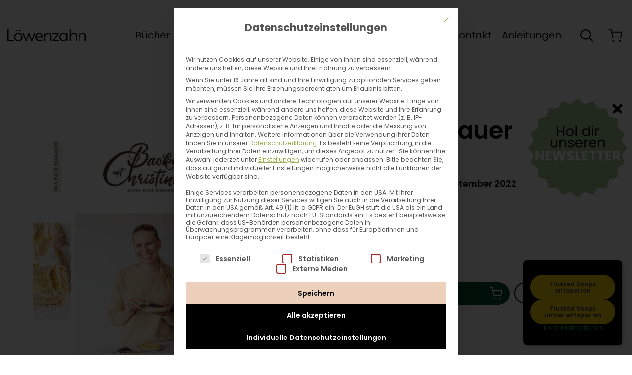

--- FILE ---
content_type: text/html; charset=UTF-8
request_url: https://www.loewenzahn.at/produkt/2981/christina-bauer-magazin-11/
body_size: 29786
content:
<!doctype html>
<html lang="de">
<head>
  <meta charset="UTF-8">
  <meta name="viewport" content="width=device-width, initial-scale=1">
  <link rel="profile" href="https://gmpg.org/xfn/11">

  <meta name="facebook-domain-verification" content="19q5z43w8vvw7wosu139rvfh7ml2yk">

  <link rel="preload" href="https://www.loewenzahn.at/wp-content/themes/theme/assets/fonts/poppins-v20-latin-100.woff2?v=1" as="font" type="font/woff2" crossorigin>
  <link rel="preload" href="https://www.loewenzahn.at/wp-content/themes/theme/assets/fonts/poppins-v20-latin-200.woff2?v=1" as="font" type="font/woff2" crossorigin>
  <link rel="preload" href="https://www.loewenzahn.at/wp-content/themes/theme/assets/fonts/poppins-v20-latin-300.woff2?v=1" as="font" type="font/woff2" crossorigin>
  <link rel="preload" href="https://www.loewenzahn.at/wp-content/themes/theme/assets/fonts/poppins-v20-latin-500.woff2?v=1" as="font" type="font/woff2" crossorigin>
  <link rel="preload" href="https://www.loewenzahn.at/wp-content/themes/theme/assets/fonts/poppins-v20-latin-600.woff2?v=1" as="font" type="font/woff2" crossorigin>
  <link rel="preload" href="https://www.loewenzahn.at/wp-content/themes/theme/assets/fonts/poppins-v20-latin-700.woff2?v=1" as="font" type="font/woff2" crossorigin>
  <link rel="preload" href="https://www.loewenzahn.at/wp-content/themes/theme/assets/fonts/poppins-v20-latin-800.woff2?v=1" as="font" type="font/woff2" crossorigin>
  <link rel="preload" href="https://www.loewenzahn.at/wp-content/themes/theme/assets/fonts/poppins-v20-latin-900.woff2?v=1" as="font" type="font/woff2" crossorigin>
  <link rel="preload" href="https://www.loewenzahn.at/wp-content/themes/theme/assets/fonts/poppins-v20-latin-italic.woff2?v=1" as="font" type="font/woff2" crossorigin>
  <link rel="preload" href="https://www.loewenzahn.at/wp-content/themes/theme/assets/fonts/poppins-v20-latin-regular.woff2?v=1" as="font" type="font/woff2" crossorigin>

  <meta name='robots' content='index, follow, max-image-preview:large, max-snippet:-1, max-video-preview:-1' />
	<style>img:is([sizes="auto" i], [sizes^="auto," i]) { contain-intrinsic-size: 3000px 1500px }</style>
	
	<!-- This site is optimized with the Yoast SEO plugin v26.2 - https://yoast.com/wordpress/plugins/seo/ -->
	<title>Christina Bauer Magazin &#8211; Löwenzahn</title>
	<link rel="canonical" href="https://www.loewenzahn.at/produkt/2981/christina-bauer-magazin-11/" />
	<meta property="og:locale" content="de_DE" />
	<meta property="og:type" content="article" />
	<meta property="og:url" content="https://www.loewenzahn.at/produkt/2981/christina-bauer-magazin-11/" />
	<meta property="og:site_name" content="Löwenzahn" />
	<meta property="article:modified_time" content="2025-11-08T04:42:42+00:00" />
	<meta property="og:image" content="https://www.loewenzahn.at/wp-content/uploads/2022/08/2981.jpeg" />
	<meta property="og:image:width" content="660" />
	<meta property="og:image:height" content="853" />
	<meta property="og:image:type" content="image/jpeg" />
	<meta name="twitter:card" content="summary_large_image" />
	<meta name="twitter:label1" content="Geschätzte Lesezeit" />
	<meta name="twitter:data1" content="1 Minute" />
	<script type="application/ld+json" class="yoast-schema-graph">{"@context":"https://schema.org","@graph":[{"@type":"WebPage","@id":"https://www.loewenzahn.at/produkt/2981/christina-bauer-magazin-11/","url":"https://www.loewenzahn.at/produkt/2981/christina-bauer-magazin-11/","name":"","isPartOf":{"@id":"https://www.loewenzahn.at/#website"},"primaryImageOfPage":{"@id":"https://www.loewenzahn.at/produkt/2981/christina-bauer-magazin-11/#primaryimage"},"image":{"@id":"https://www.loewenzahn.at/produkt/2981/christina-bauer-magazin-11/#primaryimage"},"thumbnailUrl":"https://www.loewenzahn.at/wp-content/uploads/2022/08/2981.jpeg","datePublished":"2022-08-16T07:51:25+00:00","dateModified":"2025-11-08T04:42:42+00:00","breadcrumb":{"@id":"https://www.loewenzahn.at/produkt/2981/christina-bauer-magazin-11/#breadcrumb"},"inLanguage":"de","potentialAction":[{"@type":"ReadAction","target":["https://www.loewenzahn.at/produkt/2981/christina-bauer-magazin-11/"]}]},{"@type":"ImageObject","inLanguage":"de","@id":"https://www.loewenzahn.at/produkt/2981/christina-bauer-magazin-11/#primaryimage","url":"https://www.loewenzahn.at/wp-content/uploads/2022/08/2981.jpeg","contentUrl":"https://www.loewenzahn.at/wp-content/uploads/2022/08/2981.jpeg","width":660,"height":853},{"@type":"BreadcrumbList","@id":"https://www.loewenzahn.at/produkt/2981/christina-bauer-magazin-11/#breadcrumb","itemListElement":[{"@type":"ListItem","position":1,"name":"Bücher","item":"https://www.loewenzahn.at/buecher/"},{"@type":"ListItem","position":2,"name":"Christina Bauer Magazin"}]},{"@type":"WebSite","@id":"https://www.loewenzahn.at/#website","url":"https://www.loewenzahn.at/","name":"Löwenzahn","description":"","alternateName":"Löwenzahn Verlag","potentialAction":[{"@type":"SearchAction","target":{"@type":"EntryPoint","urlTemplate":"https://www.loewenzahn.at/?s={search_term_string}"},"query-input":{"@type":"PropertyValueSpecification","valueRequired":true,"valueName":"search_term_string"}}],"inLanguage":"de"}]}</script>
	<!-- / Yoast SEO plugin. -->


<link rel='dns-prefetch' href='//widgets.trustedshops.com' />
<link rel="alternate" type="application/rss+xml" title="Löwenzahn &raquo; Feed" href="https://www.loewenzahn.at/feed/" />
<link rel="alternate" type="application/rss+xml" title="Löwenzahn &raquo; Kommentar-Feed" href="https://www.loewenzahn.at/comments/feed/" />
<style id='wp-emoji-styles-inline-css' type='text/css'>

	img.wp-smiley, img.emoji {
		display: inline !important;
		border: none !important;
		box-shadow: none !important;
		height: 1em !important;
		width: 1em !important;
		margin: 0 0.07em !important;
		vertical-align: -0.1em !important;
		background: none !important;
		padding: 0 !important;
	}
</style>
<link rel='stylesheet' id='wp-block-library-css' href='https://www.loewenzahn.at/wp-includes/css/dist/block-library/style.min.css?ver=6.8.3' type='text/css' media='all' />
<style id='classic-theme-styles-inline-css' type='text/css'>
/*! This file is auto-generated */
.wp-block-button__link{color:#fff;background-color:#32373c;border-radius:9999px;box-shadow:none;text-decoration:none;padding:calc(.667em + 2px) calc(1.333em + 2px);font-size:1.125em}.wp-block-file__button{background:#32373c;color:#fff;text-decoration:none}
</style>
<style id='global-styles-inline-css' type='text/css'>
:root{--wp--preset--aspect-ratio--square: 1;--wp--preset--aspect-ratio--4-3: 4/3;--wp--preset--aspect-ratio--3-4: 3/4;--wp--preset--aspect-ratio--3-2: 3/2;--wp--preset--aspect-ratio--2-3: 2/3;--wp--preset--aspect-ratio--16-9: 16/9;--wp--preset--aspect-ratio--9-16: 9/16;--wp--preset--color--black: #000000;--wp--preset--color--cyan-bluish-gray: #abb8c3;--wp--preset--color--white: #ffffff;--wp--preset--color--pale-pink: #f78da7;--wp--preset--color--vivid-red: #cf2e2e;--wp--preset--color--luminous-vivid-orange: #ff6900;--wp--preset--color--luminous-vivid-amber: #fcb900;--wp--preset--color--light-green-cyan: #7bdcb5;--wp--preset--color--vivid-green-cyan: #00d084;--wp--preset--color--pale-cyan-blue: #8ed1fc;--wp--preset--color--vivid-cyan-blue: #0693e3;--wp--preset--color--vivid-purple: #9b51e0;--wp--preset--gradient--vivid-cyan-blue-to-vivid-purple: linear-gradient(135deg,rgba(6,147,227,1) 0%,rgb(155,81,224) 100%);--wp--preset--gradient--light-green-cyan-to-vivid-green-cyan: linear-gradient(135deg,rgb(122,220,180) 0%,rgb(0,208,130) 100%);--wp--preset--gradient--luminous-vivid-amber-to-luminous-vivid-orange: linear-gradient(135deg,rgba(252,185,0,1) 0%,rgba(255,105,0,1) 100%);--wp--preset--gradient--luminous-vivid-orange-to-vivid-red: linear-gradient(135deg,rgba(255,105,0,1) 0%,rgb(207,46,46) 100%);--wp--preset--gradient--very-light-gray-to-cyan-bluish-gray: linear-gradient(135deg,rgb(238,238,238) 0%,rgb(169,184,195) 100%);--wp--preset--gradient--cool-to-warm-spectrum: linear-gradient(135deg,rgb(74,234,220) 0%,rgb(151,120,209) 20%,rgb(207,42,186) 40%,rgb(238,44,130) 60%,rgb(251,105,98) 80%,rgb(254,248,76) 100%);--wp--preset--gradient--blush-light-purple: linear-gradient(135deg,rgb(255,206,236) 0%,rgb(152,150,240) 100%);--wp--preset--gradient--blush-bordeaux: linear-gradient(135deg,rgb(254,205,165) 0%,rgb(254,45,45) 50%,rgb(107,0,62) 100%);--wp--preset--gradient--luminous-dusk: linear-gradient(135deg,rgb(255,203,112) 0%,rgb(199,81,192) 50%,rgb(65,88,208) 100%);--wp--preset--gradient--pale-ocean: linear-gradient(135deg,rgb(255,245,203) 0%,rgb(182,227,212) 50%,rgb(51,167,181) 100%);--wp--preset--gradient--electric-grass: linear-gradient(135deg,rgb(202,248,128) 0%,rgb(113,206,126) 100%);--wp--preset--gradient--midnight: linear-gradient(135deg,rgb(2,3,129) 0%,rgb(40,116,252) 100%);--wp--preset--font-size--small: 13px;--wp--preset--font-size--medium: 20px;--wp--preset--font-size--large: 36px;--wp--preset--font-size--x-large: 42px;--wp--preset--spacing--20: 0.44rem;--wp--preset--spacing--30: 0.67rem;--wp--preset--spacing--40: 1rem;--wp--preset--spacing--50: 1.5rem;--wp--preset--spacing--60: 2.25rem;--wp--preset--spacing--70: 3.38rem;--wp--preset--spacing--80: 5.06rem;--wp--preset--shadow--natural: 6px 6px 9px rgba(0, 0, 0, 0.2);--wp--preset--shadow--deep: 12px 12px 50px rgba(0, 0, 0, 0.4);--wp--preset--shadow--sharp: 6px 6px 0px rgba(0, 0, 0, 0.2);--wp--preset--shadow--outlined: 6px 6px 0px -3px rgba(255, 255, 255, 1), 6px 6px rgba(0, 0, 0, 1);--wp--preset--shadow--crisp: 6px 6px 0px rgba(0, 0, 0, 1);}:where(.is-layout-flex){gap: 0.5em;}:where(.is-layout-grid){gap: 0.5em;}body .is-layout-flex{display: flex;}.is-layout-flex{flex-wrap: wrap;align-items: center;}.is-layout-flex > :is(*, div){margin: 0;}body .is-layout-grid{display: grid;}.is-layout-grid > :is(*, div){margin: 0;}:where(.wp-block-columns.is-layout-flex){gap: 2em;}:where(.wp-block-columns.is-layout-grid){gap: 2em;}:where(.wp-block-post-template.is-layout-flex){gap: 1.25em;}:where(.wp-block-post-template.is-layout-grid){gap: 1.25em;}.has-black-color{color: var(--wp--preset--color--black) !important;}.has-cyan-bluish-gray-color{color: var(--wp--preset--color--cyan-bluish-gray) !important;}.has-white-color{color: var(--wp--preset--color--white) !important;}.has-pale-pink-color{color: var(--wp--preset--color--pale-pink) !important;}.has-vivid-red-color{color: var(--wp--preset--color--vivid-red) !important;}.has-luminous-vivid-orange-color{color: var(--wp--preset--color--luminous-vivid-orange) !important;}.has-luminous-vivid-amber-color{color: var(--wp--preset--color--luminous-vivid-amber) !important;}.has-light-green-cyan-color{color: var(--wp--preset--color--light-green-cyan) !important;}.has-vivid-green-cyan-color{color: var(--wp--preset--color--vivid-green-cyan) !important;}.has-pale-cyan-blue-color{color: var(--wp--preset--color--pale-cyan-blue) !important;}.has-vivid-cyan-blue-color{color: var(--wp--preset--color--vivid-cyan-blue) !important;}.has-vivid-purple-color{color: var(--wp--preset--color--vivid-purple) !important;}.has-black-background-color{background-color: var(--wp--preset--color--black) !important;}.has-cyan-bluish-gray-background-color{background-color: var(--wp--preset--color--cyan-bluish-gray) !important;}.has-white-background-color{background-color: var(--wp--preset--color--white) !important;}.has-pale-pink-background-color{background-color: var(--wp--preset--color--pale-pink) !important;}.has-vivid-red-background-color{background-color: var(--wp--preset--color--vivid-red) !important;}.has-luminous-vivid-orange-background-color{background-color: var(--wp--preset--color--luminous-vivid-orange) !important;}.has-luminous-vivid-amber-background-color{background-color: var(--wp--preset--color--luminous-vivid-amber) !important;}.has-light-green-cyan-background-color{background-color: var(--wp--preset--color--light-green-cyan) !important;}.has-vivid-green-cyan-background-color{background-color: var(--wp--preset--color--vivid-green-cyan) !important;}.has-pale-cyan-blue-background-color{background-color: var(--wp--preset--color--pale-cyan-blue) !important;}.has-vivid-cyan-blue-background-color{background-color: var(--wp--preset--color--vivid-cyan-blue) !important;}.has-vivid-purple-background-color{background-color: var(--wp--preset--color--vivid-purple) !important;}.has-black-border-color{border-color: var(--wp--preset--color--black) !important;}.has-cyan-bluish-gray-border-color{border-color: var(--wp--preset--color--cyan-bluish-gray) !important;}.has-white-border-color{border-color: var(--wp--preset--color--white) !important;}.has-pale-pink-border-color{border-color: var(--wp--preset--color--pale-pink) !important;}.has-vivid-red-border-color{border-color: var(--wp--preset--color--vivid-red) !important;}.has-luminous-vivid-orange-border-color{border-color: var(--wp--preset--color--luminous-vivid-orange) !important;}.has-luminous-vivid-amber-border-color{border-color: var(--wp--preset--color--luminous-vivid-amber) !important;}.has-light-green-cyan-border-color{border-color: var(--wp--preset--color--light-green-cyan) !important;}.has-vivid-green-cyan-border-color{border-color: var(--wp--preset--color--vivid-green-cyan) !important;}.has-pale-cyan-blue-border-color{border-color: var(--wp--preset--color--pale-cyan-blue) !important;}.has-vivid-cyan-blue-border-color{border-color: var(--wp--preset--color--vivid-cyan-blue) !important;}.has-vivid-purple-border-color{border-color: var(--wp--preset--color--vivid-purple) !important;}.has-vivid-cyan-blue-to-vivid-purple-gradient-background{background: var(--wp--preset--gradient--vivid-cyan-blue-to-vivid-purple) !important;}.has-light-green-cyan-to-vivid-green-cyan-gradient-background{background: var(--wp--preset--gradient--light-green-cyan-to-vivid-green-cyan) !important;}.has-luminous-vivid-amber-to-luminous-vivid-orange-gradient-background{background: var(--wp--preset--gradient--luminous-vivid-amber-to-luminous-vivid-orange) !important;}.has-luminous-vivid-orange-to-vivid-red-gradient-background{background: var(--wp--preset--gradient--luminous-vivid-orange-to-vivid-red) !important;}.has-very-light-gray-to-cyan-bluish-gray-gradient-background{background: var(--wp--preset--gradient--very-light-gray-to-cyan-bluish-gray) !important;}.has-cool-to-warm-spectrum-gradient-background{background: var(--wp--preset--gradient--cool-to-warm-spectrum) !important;}.has-blush-light-purple-gradient-background{background: var(--wp--preset--gradient--blush-light-purple) !important;}.has-blush-bordeaux-gradient-background{background: var(--wp--preset--gradient--blush-bordeaux) !important;}.has-luminous-dusk-gradient-background{background: var(--wp--preset--gradient--luminous-dusk) !important;}.has-pale-ocean-gradient-background{background: var(--wp--preset--gradient--pale-ocean) !important;}.has-electric-grass-gradient-background{background: var(--wp--preset--gradient--electric-grass) !important;}.has-midnight-gradient-background{background: var(--wp--preset--gradient--midnight) !important;}.has-small-font-size{font-size: var(--wp--preset--font-size--small) !important;}.has-medium-font-size{font-size: var(--wp--preset--font-size--medium) !important;}.has-large-font-size{font-size: var(--wp--preset--font-size--large) !important;}.has-x-large-font-size{font-size: var(--wp--preset--font-size--x-large) !important;}
:where(.wp-block-post-template.is-layout-flex){gap: 1.25em;}:where(.wp-block-post-template.is-layout-grid){gap: 1.25em;}
:where(.wp-block-columns.is-layout-flex){gap: 2em;}:where(.wp-block-columns.is-layout-grid){gap: 2em;}
:root :where(.wp-block-pullquote){font-size: 1.5em;line-height: 1.6;}
</style>
<style id='woocommerce-inline-inline-css' type='text/css'>
.woocommerce form .form-row .required { visibility: visible; }
</style>
<link rel='stylesheet' id='gateway-css' href='https://www.loewenzahn.at/wp-content/plugins/woocommerce-paypal-payments/modules/ppcp-button/assets/css/gateway.css?ver=3.2.1' type='text/css' media='all' />
<link rel='stylesheet' id='brands-styles-css' href='https://www.loewenzahn.at/wp-content/plugins/woocommerce/assets/css/brands.css?ver=10.3.3' type='text/css' media='all' />
<link rel='stylesheet' id='haymon-style-css' href='https://www.loewenzahn.at/wp-content/themes/theme/style.css?ver=c0233f332b257224b70faed4768b25ebc8cbb86d' type='text/css' media='all' />
<link rel='stylesheet' id='borlabs-cookie-custom-css' href='https://www.loewenzahn.at/wp-content/cache/borlabs-cookie/1/borlabs-cookie-1-de.css?ver=3.3.19-87' type='text/css' media='all' />
<link rel='stylesheet' id='wc_stripe_express_checkout_style-css' href='https://www.loewenzahn.at/wp-content/plugins/woocommerce-gateway-stripe/build/express-checkout.css?ver=883d1b0d4165d89258df' type='text/css' media='all' />
<link rel='stylesheet' id='searchwp-forms-css' href='https://www.loewenzahn.at/wp-content/plugins/searchwp/assets/css/frontend/search-forms.min.css?ver=4.5.3' type='text/css' media='all' />
<link rel='stylesheet' id='scss-css' href='https://www.loewenzahn.at/wp-content/cache/busting/1/sccss.css?ver=1761566046' type='text/css' media='all' />
<script type="text/javascript" src="https://www.loewenzahn.at/wp-includes/js/jquery/jquery.min.js?ver=3.7.1" id="jquery-core-js"></script>
<script type="text/javascript" src="https://www.loewenzahn.at/wp-includes/js/jquery/jquery-migrate.min.js?ver=3.4.1" id="jquery-migrate-js"></script>
<script type="text/javascript" src="https://www.loewenzahn.at/wp-content/plugins/woocommerce/assets/js/jquery-blockui/jquery.blockUI.min.js?ver=2.7.0-wc.10.3.3" id="wc-jquery-blockui-js" data-wp-strategy="defer"></script>
<script type="text/javascript" id="wc-add-to-cart-js-extra">
/* <![CDATA[ */
var wc_add_to_cart_params = {"ajax_url":"\/wp-admin\/admin-ajax.php","wc_ajax_url":"\/?wc-ajax=%%endpoint%%","i18n_view_cart":"Warenkorb anzeigen","cart_url":"https:\/\/www.loewenzahn.at\/warenkorb\/","is_cart":"","cart_redirect_after_add":"no"};
/* ]]> */
</script>
<script type="text/javascript" src="https://www.loewenzahn.at/wp-content/plugins/woocommerce/assets/js/frontend/add-to-cart.min.js?ver=10.3.3" id="wc-add-to-cart-js" data-wp-strategy="defer"></script>
<script type="text/javascript" src="https://www.loewenzahn.at/wp-content/plugins/woocommerce/assets/js/zoom/jquery.zoom.min.js?ver=1.7.21-wc.10.3.3" id="wc-zoom-js" defer="defer" data-wp-strategy="defer"></script>
<script type="text/javascript" id="wc-single-product-js-extra">
/* <![CDATA[ */
var wc_single_product_params = {"i18n_required_rating_text":"Bitte w\u00e4hle eine Bewertung","i18n_rating_options":["1 von 5\u00a0Sternen","2 von 5\u00a0Sternen","3 von 5\u00a0Sternen","4 von 5\u00a0Sternen","5 von 5\u00a0Sternen"],"i18n_product_gallery_trigger_text":"Bildergalerie im Vollbildmodus anzeigen","review_rating_required":"yes","flexslider":{"rtl":false,"animation":"slide","smoothHeight":true,"directionNav":false,"controlNav":"thumbnails","slideshow":false,"animationSpeed":500,"animationLoop":false,"allowOneSlide":false},"zoom_enabled":"1","zoom_options":[],"photoswipe_enabled":"","photoswipe_options":{"shareEl":false,"closeOnScroll":false,"history":false,"hideAnimationDuration":0,"showAnimationDuration":0},"flexslider_enabled":""};
/* ]]> */
</script>
<script type="text/javascript" src="https://www.loewenzahn.at/wp-content/plugins/woocommerce/assets/js/frontend/single-product.min.js?ver=10.3.3" id="wc-single-product-js" defer="defer" data-wp-strategy="defer"></script>
<script type="text/javascript" src="https://www.loewenzahn.at/wp-content/plugins/woocommerce/assets/js/js-cookie/js.cookie.min.js?ver=2.1.4-wc.10.3.3" id="wc-js-cookie-js" defer="defer" data-wp-strategy="defer"></script>
<script type="text/javascript" id="woocommerce-js-extra">
/* <![CDATA[ */
var woocommerce_params = {"ajax_url":"\/wp-admin\/admin-ajax.php","wc_ajax_url":"\/?wc-ajax=%%endpoint%%","i18n_password_show":"Passwort anzeigen","i18n_password_hide":"Passwort ausblenden"};
/* ]]> */
</script>
<script type="text/javascript" src="https://www.loewenzahn.at/wp-content/plugins/woocommerce/assets/js/frontend/woocommerce.min.js?ver=10.3.3" id="woocommerce-js" defer="defer" data-wp-strategy="defer"></script>
<script type="text/javascript" src="https://www.loewenzahn.at/wp-content/plugins/js_composer/assets/js/vendors/woocommerce-add-to-cart.js?ver=8.7.1" id="vc_woocommerce-add-to-cart-js-js"></script>
<script data-no-optimize="1" data-no-minify="1" data-cfasync="false" nowprocket type="text/javascript" src="https://www.loewenzahn.at/wp-content/cache/borlabs-cookie/1/borlabs-cookie-config-de.json.js?ver=3.3.19-95" id="borlabs-cookie-config-js"></script>
<script type="text/javascript" id="wc-gzd-unit-price-observer-queue-js-extra">
/* <![CDATA[ */
var wc_gzd_unit_price_observer_queue_params = {"ajax_url":"\/wp-admin\/admin-ajax.php","wc_ajax_url":"\/?wc-ajax=%%endpoint%%","refresh_unit_price_nonce":"39c2578095"};
/* ]]> */
</script>
<script type="text/javascript" src="https://www.loewenzahn.at/wp-content/plugins/woocommerce-germanized/build/static/unit-price-observer-queue.js?ver=3.20.3" id="wc-gzd-unit-price-observer-queue-js" defer="defer" data-wp-strategy="defer"></script>
<script type="text/javascript" src="https://www.loewenzahn.at/wp-content/plugins/woocommerce/assets/js/accounting/accounting.min.js?ver=0.4.2" id="wc-accounting-js"></script>
<script type="text/javascript" id="wc-gzd-unit-price-observer-js-extra">
/* <![CDATA[ */
var wc_gzd_unit_price_observer_params = {"wrapper":".product","price_selector":{"p.price":{"is_total_price":false,"is_primary_selector":true,"quantity_selector":""}},"replace_price":"1","product_id":"79818","price_decimal_sep":",","price_thousand_sep":".","qty_selector":"input.quantity, input.qty","refresh_on_load":""};
/* ]]> */
</script>
<script type="text/javascript" src="https://www.loewenzahn.at/wp-content/plugins/woocommerce-germanized/build/static/unit-price-observer.js?ver=3.20.3" id="wc-gzd-unit-price-observer-js" defer="defer" data-wp-strategy="defer"></script>
<script></script><link rel="https://api.w.org/" href="https://www.loewenzahn.at/wp-json/" /><link rel="alternate" title="JSON" type="application/json" href="https://www.loewenzahn.at/wp-json/wp/v2/product/79818" /><link rel="EditURI" type="application/rsd+xml" title="RSD" href="https://www.loewenzahn.at/xmlrpc.php?rsd" />
<meta name="generator" content="WordPress 6.8.3" />
<meta name="generator" content="WooCommerce 10.3.3" />
<link rel='shortlink' href='https://www.loewenzahn.at/?p=79818' />
<link rel="alternate" title="oEmbed (JSON)" type="application/json+oembed" href="https://www.loewenzahn.at/wp-json/oembed/1.0/embed?url=https%3A%2F%2Fwww.loewenzahn.at%2Fprodukt%2F2981%2Fchristina-bauer-magazin-11%2F" />
<link rel="alternate" title="oEmbed (XML)" type="text/xml+oembed" href="https://www.loewenzahn.at/wp-json/oembed/1.0/embed?url=https%3A%2F%2Fwww.loewenzahn.at%2Fprodukt%2F2981%2Fchristina-bauer-magazin-11%2F&#038;format=xml" />
	<noscript><style>.woocommerce-product-gallery{ opacity: 1 !important; }</style></noscript>
	<meta name="generator" content="Powered by WPBakery Page Builder - drag and drop page builder for WordPress."/>
<link rel="icon" href="https://www.loewenzahn.at/wp-content/uploads/2019/10/loewenzahn_verlag_favicon_2022-1.svg" sizes="32x32" />
<link rel="icon" href="https://www.loewenzahn.at/wp-content/uploads/2019/10/loewenzahn_verlag_favicon_2022-1.svg" sizes="192x192" />
<link rel="apple-touch-icon" href="https://www.loewenzahn.at/wp-content/uploads/2019/10/loewenzahn_verlag_favicon_2022-1.svg" />
<meta name="msapplication-TileImage" content="https://www.loewenzahn.at/wp-content/uploads/2019/10/loewenzahn_verlag_favicon_2022-1.svg" />
		<style type="text/css" id="wp-custom-css">
			@media screen and (max-width:768px) {
		body .booklet_home {
			background-image: none !important;
	}
	
}		</style>
		<style id="sccss">/* Prevent CLS Problems */
</style><noscript><style> .wpb_animate_when_almost_visible { opacity: 1; }</style></noscript>  <style>
    .u-gradient {
      background-color: #9BCCD0    }
  </style>
<meta name="generator" content="WP Rocket 3.20.0.2" data-wpr-features="wpr_preload_links wpr_desktop" /></head>

<body class="wp-singular product-template-default single single-product postid-79818 wp-theme-theme theme-theme woocommerce woocommerce-page woocommerce-no-js wpb-js-composer js-comp-ver-8.7.1 vc_responsive">

<div data-rocket-location-hash="19d9efc3dd8cd546ea25b130769a2167" id="page" class="c-main-site">
  <header data-rocket-location-hash="c98d03bbf29b62dca51f23e088cc082e" class="c-main-header">
    <div data-rocket-location-hash="e3e98ef2d80ad9519d78dbc60dbefc29" class=" c-main-header__container">
      <div class="c-main-header__inner">

        <a class="c-main-header__logo" href="https://www.loewenzahn.at">
          <img width="1" height="1" src="https://www.loewenzahn.at/wp-content/uploads/2024/07/loewenzahn_logo_schwarz-1.svg" class="c-main-header__logo-img" alt="" decoding="async" />        </a>

        <div data-rocket-location-hash="8bfcd98f8f0f437ebd70eb26e9f4b836" class="l-container">
          <nav class="c-main-navigation">
            <div class="c-main-navigation__menu-container"><ul id="primary-menu" class="c-main-navigation__menu"><li id="menu-item-46" class="menu-item menu-item-type-post_type menu-item-object-page menu-item-has-children current_page_parent menu-item-46"><a href="https://www.loewenzahn.at/buecher/">Bücher</a>
<ul class="sub-menu">
	<li id="menu-item-56308" class="menu-item menu-item-type-post_type menu-item-object-page menu-item-56308"><a href="https://www.loewenzahn.at/deine-buchmomente/">Buchmomente</a></li>
	<li id="menu-item-43566" class="menu-item menu-item-type-post_type menu-item-object-page menu-item-43566"><a href="https://www.loewenzahn.at/vorschau/">Katalog</a></li>
	<li id="menu-item-109230" class="menu-item menu-item-type-post_type menu-item-object-page menu-item-109230"><a href="https://www.loewenzahn.at/neue-buecher/">Neue Bücher</a></li>
</ul>
<div class='sub-menu-chevron-holder'><div class='sub-menu-chevron'></div></div></li>
<li id="menu-item-41" class="menu-item menu-item-type-post_type menu-item-object-page menu-item-has-children menu-item-41"><a href="https://www.loewenzahn.at/magazin/">Onlinemagazin</a>
<ul class="sub-menu">
	<li id="menu-item-43644" class="menu-item menu-item-type-post_type menu-item-object-page menu-item-43644"><a href="https://www.loewenzahn.at/garten-balkon/">Garten &#038; Balkon</a></li>
	<li id="menu-item-43641" class="menu-item menu-item-type-post_type menu-item-object-page menu-item-43641"><a href="https://www.loewenzahn.at/natuerlich-nachhaltig-leben/">Natürlich &#038; nachhaltig leben</a></li>
	<li id="menu-item-43640" class="menu-item menu-item-type-post_type menu-item-object-page menu-item-43640"><a href="https://www.loewenzahn.at/naturkosmetik-kraeuterwissen/">Naturkosmetik &#038; Kräuterwissen</a></li>
	<li id="menu-item-43639" class="menu-item menu-item-type-post_type menu-item-object-page menu-item-43639"><a href="https://www.loewenzahn.at/backen-kochen/">Backen &#038; Kochen</a></li>
</ul>
<div class='sub-menu-chevron-holder'><div class='sub-menu-chevron'></div></div></li>
<li id="menu-item-39" class="menu-item menu-item-type-post_type menu-item-object-page menu-item-39"><a href="https://www.loewenzahn.at/autorinnen-autoren/">Autor*innen</a></li>
<li id="menu-item-108747" class="menu-item menu-item-type-post_type menu-item-object-page menu-item-108747"><a href="https://www.loewenzahn.at/newsletter/">Newsletter</a></li>
<li id="menu-item-38" class="menu-item menu-item-type-post_type menu-item-object-page menu-item-38"><a href="https://www.loewenzahn.at/ueber-uns/">Über uns</a></li>
<li id="menu-item-37" class="menu-item menu-item-type-post_type menu-item-object-page menu-item-37"><a href="https://www.loewenzahn.at/kontakt/">Kontakt</a></li>
<li id="menu-item-48206" class="menu-item menu-item-type-post_type menu-item-object-page menu-item-48206"><a href="https://www.loewenzahn.at/willkommensgeschenke/">Anleitungen</a></li>
</ul></div>          </nav>
        </div>

        <div class="c-main-header__actions">
                    <div class="c-search__wrapper js-main-header__search ">
            <svg class="c-search__close js-search__close" xmlns="http://www.w3.org/2000/svg" width="38" height="38" viewBox="0 0 38 38"><g transform="translate(-367 -59)"><circle cx="19" cy="19" r="19" transform="translate(367 59)"/><g transform="translate(-1443)"><path d="M-5538-23344v24.469" transform="translate(-10753.094 20492.242) rotate(45)" fill="none" stroke="#fff" stroke-width="2"/><path d="M-5538-23344v24.469" transform="translate(-18585.008 -12503.859) rotate(135)" fill="none" stroke="#fff" stroke-width="2"/></g></g></svg>
            <form action="/" method="GET" class="c-search__form">
              <input type="text"
                     name="s"
                     id="s"
                     value=""
                     data-swplive="true"
                     class="o-input__field js-search__field"
                     placeholder="Suchen..."/>
              <div class="c-search__results"></div>
              <button class="c-search__all-results">Alle Ergebnisse anzeigen<span class="js-search__results-number"></span></button>
            </form>

            <div class="c-main-header__search ">
              <svg class="c-main-header__search-icon" xmlns="http://www.w3.org/2000/svg" width="27" height="27.007" viewBox="0 0 27 27.007"><path d="M31.184,29.545l-7.509-7.58a10.7,10.7,0,1,0-1.624,1.645l7.46,7.53a1.156,1.156,0,0,0,1.631.042A1.163,1.163,0,0,0,31.184,29.545ZM15.265,23.7a8.45,8.45,0,1,1,5.977-2.475A8.4,8.4,0,0,1,15.265,23.7Z" transform="translate(-4.5 -4.493)"/></svg>            </div>
          </div>
          <a class="c-main-header__cart" href="https://www.loewenzahn.at/warenkorb/">
            <svg class="c-main-header__cart-icon" xmlns="http://www.w3.org/2000/svg" width="35" height="33.5" viewBox="0 0 35 33.5"><g transform="translate(1 1)"><path d="M15,31.5A1.5,1.5,0,1,1,13.5,30,1.5,1.5,0,0,1,15,31.5Z" transform="translate(-1.5 -1.5)" fill="none" stroke="#000" stroke-linecap="round" stroke-linejoin="round" stroke-width="2"/><path d="M31.5,31.5A1.5,1.5,0,1,1,30,30,1.5,1.5,0,0,1,31.5,31.5Z" transform="translate(-1.5 -1.5)" fill="none" stroke="#000" stroke-linecap="round" stroke-linejoin="round" stroke-width="2"/><path d="M1.5,1.5h6l4.02,20.085a3,3,0,0,0,3,2.415H29.1a3,3,0,0,0,3-2.415L34.5,9H9" transform="translate(-1.5 -1.5)" fill="none" stroke="#000" stroke-linecap="round" stroke-linejoin="round" stroke-width="2.5"/></g></svg>                      </a>

          <div class="c-main-header__burger-holder is-hidden-xl-up">
            <div class="c-main-header__burger js-main-header-burger">
              <span></span>
              <span></span>
              <span></span>
            </div>
          </div>
        </div>

      </div>
    </div>
  </header>


  <div data-rocket-location-hash="b74a86ab448a53e6d1dc401b394b0dba" id="content" class="c-main-site__content">

	<div data-rocket-location-hash="e80343eeae638b45e11eebf76f81be0a" id="primary" class="content-area"><main id="main" class="site-main">
					
			
<div class="l-container">
  <div class="woocommerce-notices-wrapper"></div>  <div id="product-79818" data-product-id="79818" class="c-single-product product type-product post-79818 status-publish first instock product_cat-kochen-und-backen has-post-thumbnail taxable shipping-taxable purchasable product-type-simple">

    <div class="l-row c-single-product__content-row">
      <div class="l-col l-col-5 l-col-m-12">
        <div class="c-single-product__image-wrapper">
          <div class="woocommerce-product-gallery woocommerce-product-gallery--with-images woocommerce-product-gallery--columns-4 images" data-columns="4" style="opacity: 0; transition: opacity .25s ease-in-out;">
  <figure class="woocommerce-product-gallery__wrapper c-single-product__image">
    <div data-thumb="https://www.loewenzahn.at/wp-content/uploads/2022/08/2981-100x100.jpeg" data-thumb-alt="Christina Bauer Magazin" data-thumb-srcset="https://www.loewenzahn.at/wp-content/uploads/2022/08/2981-100x100.jpeg 100w, https://www.loewenzahn.at/wp-content/uploads/2022/08/2981-150x150.jpeg 150w, https://www.loewenzahn.at/wp-content/uploads/2022/08/2981-300x300.jpeg 300w, https://www.loewenzahn.at/wp-content/uploads/2022/08/2981-180x180.jpeg 180w"  data-thumb-sizes="(max-width: 100px) 100vw, 100px" class="woocommerce-product-gallery__image"><a href="https://www.loewenzahn.at/wp-content/uploads/2022/08/2981.jpeg"><img width="600" height="775" src="https://www.loewenzahn.at/wp-content/uploads/2022/08/2981-600x775.jpeg" class="wp-post-image" alt="Christina Bauer Magazin" data-caption="" data-src="https://www.loewenzahn.at/wp-content/uploads/2022/08/2981.jpeg" data-large_image="https://www.loewenzahn.at/wp-content/uploads/2022/08/2981.jpeg" data-large_image_width="660" data-large_image_height="853" decoding="async" fetchpriority="high" srcset="https://www.loewenzahn.at/wp-content/uploads/2022/08/2981-600x775.jpeg 600w, https://www.loewenzahn.at/wp-content/uploads/2022/08/2981-232x300.jpeg 232w, https://www.loewenzahn.at/wp-content/uploads/2022/08/2981-200x258.jpeg 200w, https://www.loewenzahn.at/wp-content/uploads/2022/08/2981-162x210.jpeg 162w, https://www.loewenzahn.at/wp-content/uploads/2022/08/2981-209x270.jpeg 209w, https://www.loewenzahn.at/wp-content/uploads/2022/08/2981.jpeg 660w" sizes="(max-width: 600px) 100vw, 600px" /></a></div>
  </figure>
</div>
  <div class="c-single-product__image-buttons ">
        <a class="o-button o-button--gray o-button--block" href="https://www.loewenzahn.at/?attachment_id=80366" target="_blank">
      Cover      <svg class="c-single-product__image-button-icon" xmlns="http://www.w3.org/2000/svg" width="21.302" height="21.302" viewBox="0 0 21.302 21.302"><g transform="translate(1 1)"><path d="M23.8,22.5v4.289a2.145,2.145,0,0,1-2.145,2.145H6.645A2.145,2.145,0,0,1,4.5,26.789V22.5" transform="translate(-4.5 -9.632)" fill="none" stroke="#000" stroke-linecap="round" stroke-linejoin="round" stroke-width="2"/><path d="M10.5,15l5.362,5.362L21.223,15" transform="translate(-6.211 -7.494)" fill="none" stroke="#000" stroke-linecap="round" stroke-linejoin="round" stroke-width="2"/><path d="M18,17.368V4.5" transform="translate(-8.349 -4.5)" fill="none" stroke="#000" stroke-linecap="round" stroke-linejoin="round" stroke-width="2"/></g></svg>    </a>
  </div>
          </div>
      </div>

      <div class="l-col l-col-6 l-col-offset-1 l-col-l-7 l-col-offset-l-no l-col-m-12">
        <div class="summary entry-summary c-single-product__summary">
            <div class="c-single-product__authors">
        <a class="c-single-product__author" href="https://www.loewenzahn.at/magazin/autorinnen-autoren/christina-bauer/">
        Christina Bauer      </a>
        </div>
  <h1 class="product_title entry-title c-single-product__title">Christina Bauer Magazin</h1>  <div class="c-single-product__subtitle">
    Das Back-Magazin. No 19 September 2022  </div>
  <p class="price c-single-product__price">
  12,00&nbsp;&euro;</p>
<div class="c-single-product__price-tax">
  Preis inkl. Mehrwertsteuer</div>


<div class="c-single-product__stock is-in-stock">
  lieferbar</div>


<div class="legal-price-info">
	<p class="wc-gzd-additional-info">
					</p>
</div>




  
  <form class="cart c-single-product__cart" action="https://www.loewenzahn.at/produkt/2981/christina-bauer-magazin-11/" method="post" enctype='multipart/form-data'>
    
    <button type="submit" name="add-to-cart" value="79818" class="single_add_to_cart_button button alt o-button o-button--darkgreen o-button--block c-single-product__add-to-cart">
      In den Warenkorb      <svg class="c-single-product__add-to-cart-icon" xmlns="http://www.w3.org/2000/svg" width="35" height="33.5" viewBox="0 0 35 33.5"><g transform="translate(1 1)"><path d="M15,31.5A1.5,1.5,0,1,1,13.5,30,1.5,1.5,0,0,1,15,31.5Z" transform="translate(-1.5 -1.5)" fill="none" stroke="#000" stroke-linecap="round" stroke-linejoin="round" stroke-width="2"/><path d="M31.5,31.5A1.5,1.5,0,1,1,30,30,1.5,1.5,0,0,1,31.5,31.5Z" transform="translate(-1.5 -1.5)" fill="none" stroke="#000" stroke-linecap="round" stroke-linejoin="round" stroke-width="2"/><path d="M1.5,1.5h6l4.02,20.085a3,3,0,0,0,3,2.415H29.1a3,3,0,0,0,3-2.415L34.5,9H9" transform="translate(-1.5 -1.5)" fill="none" stroke="#000" stroke-linecap="round" stroke-linejoin="round" stroke-width="2.5"/></g></svg>    </button>

        <div class="quantity o-input c-single-product__quantity">
      <input type="number"
             id="quantity_690f6a3e449c1"
             class="input-text qty text o-input o-input__field c-single-product__quantity-field js-products__quantity"
             step="1"
             min="1"
                     name="quantity"
             value="1"
             title="Menge"
             placeholder=""
             autocomplete="off">
      <div class="c-single-product__quantity-buttons">
        <div class="c-single-product__quantity-button c-single-product__quantity-button--add">
          <svg class="c-single-product__quantity-button-icon" xmlns="http://www.w3.org/2000/svg" width="9.421" height="16.029" viewBox="0 0 9.421 16.029">  <path d="M13.715.539a1.362,1.362,0,0,1,1.92,0,1.34,1.34,0,0,1,.394.956,1.364,1.364,0,0,1-.4.963L9,9.068a1.355,1.355,0,0,1-1.87-.042L.4,2.318A1.357,1.357,0,0,1,2.318.4l5.7,5.759Z" transform="translate(9.421) rotate(90)" fill="#fff"/></svg>        </div>
        <div class="c-single-product__quantity-button c-single-product__quantity-button--sub">
          <svg class="c-single-product__quantity-button-icon" xmlns="http://www.w3.org/2000/svg" width="9.421" height="16.029" viewBox="0 0 9.421 16.029">  <path d="M13.715.539a1.362,1.362,0,0,1,1.92,0,1.34,1.34,0,0,1,.394.956,1.364,1.364,0,0,1-.4.963L9,9.068a1.355,1.355,0,0,1-1.87-.042L.4,2.318A1.357,1.357,0,0,1,2.318.4l5.7,5.759Z" transform="translate(9.421) rotate(90)" fill="#fff"/></svg>        </div>
      </div>
    </div>
    
      </form>

  		<div id="wc-stripe-express-checkout-element" style="margin-top: 1em;clear:both;display:none;">
			<!-- A Stripe Element will be inserted here. -->
		</div>
		<wc-order-attribution-inputs id="wc-stripe-express-checkout__order-attribution-inputs"></wc-order-attribution-inputs>
<div class="ppc-button-wrapper"><div id="ppc-button-ppcp-gateway"></div></div>  <div class="c-single-product__categories">
            <a class="o-button o-button--blue c-single-product__category" href="https://www.loewenzahn.at/produkt-category/kochen-und-backen/">
          Kochen &amp; Backen        </a>
        </div>
  
  <div class="c-single-product__meta-holder">
          <div class="c-single-product__meta">
        ISBN 978-3-7066-2981-2      </div>
    
          <div class="c-single-product__meta">
        68 Seiten      </div>
    
          <div class="c-single-product__meta">
        Erscheinungsdatum: 13.09.2022      </div>
    
          <div class="c-single-product__meta">
        Artikelnummer: 2981      </div>
    
    
      </div>
          </div>
      </div>
    </div>
    
  <div class="woocommerce-tabs wc-tabs-wrapper c-single-product__tabs-wrapper">
    <ul class="tabs wc-tabs c-single-product__tabs" role="tablist">
              <li class="description_tab" id="tab-title-description" role="tab" aria-controls="tab-description">
          <a href="#tab-description"></a>
        </li>
          </ul>
          <div class="woocommerce-Tabs-panel woocommerce-Tabs-panel--description panel entry-content wc-tab" id="tab-description" role="tabpanel" aria-labelledby="tab-title-description">
        

<div class="c-single-product__content">
  <div class="c-read-more"><p><P>Wenn die Tage wieder kürzer werden, bleibt noch viel mehr Zeit zum Backen, wie schön! Denn gerade der Herbst hält eine Überfülle an köstlichen Zutaten bereit: <STRONG>Nüsse und Birnen</STRONG>, <STRONG>Kürbisse und Mohn</STRONG>, die letzten Zucchini aus dem Garten und <STRONG>Kastanien</STRONG> und <STRONG>Äpfel</STRONG> direkt vom Baum. Daraus entsteht der <STRONG>fruchtigste Gugelhupf</STRONG> aller Zeiten, die kleinen <STRONG>Nuss-Schoko-Küchlein</STRONG> möchte man am liebsten auf der Stelle verputzen, und die Kleinen freuen sich über freche Kürbisse mit Pizzafüllung. </P><br />
<P>In diesem Heft dreht sich außerdem alles um Vollkorn, und: es geht ab nach Frankreich! <STRONG>Tartes und Quiches</STRONG> sind ruckzuck zubereitet und schmecken <STRONG>herzhaft</STRONG> wie <STRONG>süß</STRONG> gefüllt einfach genial: mit frisch geernteten Kartoffeln und würzigem Käse oder als Tartelettes mit einer cremigen Kaffeefüllung und dunkelvioletten Brombeeren. Also, nichts wie raus in den Blätterregen und danach beim Nachmittagstee die verbackenen Herbstfrüchte ganz fest genießen. </P><br />
<P>Das Magazin "Christina Bauer Magazin" erscheint 4x im Jahr.</P></p>
</div><div class="c-read-more__button o-button js-read-more">weiterlesen</div></div>

      </div>
    
      </div>

    <div class="c-single-product__author-descriptions">
      <div class="c-single-product__author-descriptions-title" >
        Autor*in      </div>
          <a class="c-author c-author__link" href="https://www.loewenzahn.at/magazin/autorinnen-autoren/christina-bauer/">
  
    <div class="l-row">
      <div class="l-col l-col-4 l-col-m-12">
        <div class="c-author__thumbnail-holder">
          <img width="180" height="180" src="https://www.loewenzahn.at/wp-content/uploads/2021/02/bauer_foto_nadja-hudovernik.jpg" class="c-author__thumbnail wp-post-image" alt="" decoding="async" srcset="https://www.loewenzahn.at/wp-content/uploads/2021/02/bauer_foto_nadja-hudovernik.jpg 180w, https://www.loewenzahn.at/wp-content/uploads/2021/02/bauer_foto_nadja-hudovernik-150x150.jpg 150w, https://www.loewenzahn.at/wp-content/uploads/2021/02/bauer_foto_nadja-hudovernik-100x100.jpg 100w" sizes="(max-width: 180px) 100vw, 180px" />        </div>
        <div class="c-author__credits">
                  </div>
      </div>
      <div class="l-col l-col-8 l-col-m-12">
        <div class="c-author__title">
          Christina Bauer        </div>
        <div class="c-author__description c-wysiwyg">
          Christina Bauer ist Bäuerin, Autorin, Bloggerin, Mama, Unternehmerin, sie gibt Online-Backkurse und versetzt ihre Leserinnen und Fans auf allen Plattformen – zum Beispiel ihrem Blog und auf Instagram -  in Begeisterungsstürme. Ihre unzähligen Follower wissen: Christinas Rezepte funktionieren – einfach, unkompliziert und für alle umsetzbar.<br />
www.backenmitchristina.at        </div>
      </div>
    </div>

      </a>
      </div>
    
    <script type="text/javascript">
/* <![CDATA[ */
window._paq = window._paq || []; window._paq.push(["setEcommerceView","2981","Christina Bauer Magazin",["Kochen &amp; Backen"],"10.909090909091"]);
/* ]]> */
</script>
  </div>


</div>
		
	</main></div>
	

</div><!-- #content -->
  <div data-rocket-location-hash="034afa76ab9fc7935c40c2099bfebf5e" class="c-popup is-hidden" data-time="4" data-id="59579">
    <div data-rocket-location-hash="5ee2adb4f7792d145539c079e387656a" class="c-popup__close js-popup__close">
      <div class="c-popup__close-inner">

      </div>
    </div>

    <a class="c-popup__link c-popup__link--desktop" href="https://www.loewenzahn.at/newsletter/" onclick="window.dataLayer = window.dataLayer || [];
	window.dataLayer.push({'event': 'gtm.click','category': 'Popup','action': 'Klick','label':'Popup: Newsletter abonnieren (url: https://www.loewenzahn.at/newsletter/ )'});">
              <div class="c-popup__imgae-holder">
          <img width="300" height="300" src="https://www.loewenzahn.at/wp-content/uploads/2021/08/popup-300x300-3.png" class="c-popup__image" alt="" decoding="async" loading="lazy" srcset="https://www.loewenzahn.at/wp-content/uploads/2021/08/popup-300x300-3.png 300w, https://www.loewenzahn.at/wp-content/uploads/2021/08/popup-300x300-3-150x150.png 150w, https://www.loewenzahn.at/wp-content/uploads/2021/08/popup-300x300-3-200x200.png 200w, https://www.loewenzahn.at/wp-content/uploads/2021/08/popup-300x300-3-100x100.png 100w, https://www.loewenzahn.at/wp-content/uploads/2021/08/popup-300x300-3-210x210.png 210w, https://www.loewenzahn.at/wp-content/uploads/2021/08/popup-300x300-3-270x270.png 270w, https://www.loewenzahn.at/wp-content/uploads/2021/08/popup-300x300-3-180x180.png 180w" sizes="auto, (max-width: 300px) 100vw, 300px" />        </div>
          </a>


    <a class="c-popup__link c-popup__link--mobile" href="https://www.loewenzahn.at/newsletter/" onclick="window.dataLayer = window.dataLayer || [];
	window.dataLayer.push({'event': 'gtm.click','category': 'Popup','action': 'Klick','label':'Popup: Newsletter abonnieren (url: https://www.loewenzahn.at/newsletter/ )'});">
              <div class="c-popup__imgae-holder">
          <img width="300" height="300" src="https://www.loewenzahn.at/wp-content/uploads/2021/08/popup-300x300-3.png" class="c-popup__image" alt="" decoding="async" loading="lazy" srcset="https://www.loewenzahn.at/wp-content/uploads/2021/08/popup-300x300-3.png 300w, https://www.loewenzahn.at/wp-content/uploads/2021/08/popup-300x300-3-150x150.png 150w, https://www.loewenzahn.at/wp-content/uploads/2021/08/popup-300x300-3-200x200.png 200w, https://www.loewenzahn.at/wp-content/uploads/2021/08/popup-300x300-3-100x100.png 100w, https://www.loewenzahn.at/wp-content/uploads/2021/08/popup-300x300-3-210x210.png 210w, https://www.loewenzahn.at/wp-content/uploads/2021/08/popup-300x300-3-270x270.png 270w, https://www.loewenzahn.at/wp-content/uploads/2021/08/popup-300x300-3-180x180.png 180w" sizes="auto, (max-width: 300px) 100vw, 300px" />        </div>
          </a>
  </div>
    <div data-rocket-location-hash="87cc2c7301d344266fdf531adf7278dd" class="c-newsletter u-gradient">
    <div data-rocket-location-hash="2c6296a6e585140bc5933a7890d3f8af" class="c-newsletter__loading">
      <svg class="c-newsletter__check" xmlns="http://www.w3.org/2000/svg" viewBox="0 0 52 52">
        <circle class="c-newsletter__check-circle" cx="26" cy="26" r="25" fill="none"/>
        <path class="c-newsletter__check-tick" fill="none" d="M14.1 27.2l7.1 7.2 16.7-16.8"/>
      </svg>
    </div>
    <div data-rocket-location-hash="6512c44e100be9251e267826b938c11e" class="c-newsletter__image-container is-hidden-m-down">
      <img width="1080" height="1080" src="https://www.loewenzahn.at/wp-content/uploads/2024/07/loewenzahn-14.png" class="c-newsletter__image" alt="" style="width:auto" decoding="async" loading="lazy" srcset="https://www.loewenzahn.at/wp-content/uploads/2024/07/loewenzahn-14.png 1080w, https://www.loewenzahn.at/wp-content/uploads/2024/07/loewenzahn-14-300x300.png 300w, https://www.loewenzahn.at/wp-content/uploads/2024/07/loewenzahn-14-1024x1024.png 1024w, https://www.loewenzahn.at/wp-content/uploads/2024/07/loewenzahn-14-150x150.png 150w, https://www.loewenzahn.at/wp-content/uploads/2024/07/loewenzahn-14-768x768.png 768w, https://www.loewenzahn.at/wp-content/uploads/2024/07/loewenzahn-14-200x200.png 200w, https://www.loewenzahn.at/wp-content/uploads/2024/07/loewenzahn-14-600x600.png 600w, https://www.loewenzahn.at/wp-content/uploads/2024/07/loewenzahn-14-100x100.png 100w" sizes="auto, (max-width: 1080px) 100vw, 1080px" />    </div>

    <div data-rocket-location-hash="1c38e47be245257ad612cc8627f796fd" class="c-newsletter__inner">
      <div class="c-newsletter__title like-h1">Newsletter</div>
      <div class="c-newsletter__image-container is-hidden-m-up">
        <img width="1080" height="1080" src="https://www.loewenzahn.at/wp-content/uploads/2024/07/loewenzahn-14.png" class="c-newsletter__image" alt="" style="width:auto" decoding="async" loading="lazy" srcset="https://www.loewenzahn.at/wp-content/uploads/2024/07/loewenzahn-14.png 1080w, https://www.loewenzahn.at/wp-content/uploads/2024/07/loewenzahn-14-300x300.png 300w, https://www.loewenzahn.at/wp-content/uploads/2024/07/loewenzahn-14-1024x1024.png 1024w, https://www.loewenzahn.at/wp-content/uploads/2024/07/loewenzahn-14-150x150.png 150w, https://www.loewenzahn.at/wp-content/uploads/2024/07/loewenzahn-14-768x768.png 768w, https://www.loewenzahn.at/wp-content/uploads/2024/07/loewenzahn-14-200x200.png 200w, https://www.loewenzahn.at/wp-content/uploads/2024/07/loewenzahn-14-600x600.png 600w, https://www.loewenzahn.at/wp-content/uploads/2024/07/loewenzahn-14-100x100.png 100w" sizes="auto, (max-width: 1080px) 100vw, 1080px" />      </div>
      <div class="c-newsletter__text"><div class="c-modal__heading">Lass dir Pflanzen und supergute Ideen in den Kopf wachsen</div>
<div class="c-modal__text">
<p>… mit Infos, Tipps und Anleitungen in unserem Löwenzahn-Newsletter.</p>
</div>
</div>
      <form class="c-newsletter__form js-newsletter__form" method="post">
        <input type="hidden" name="action" value="newsletter_submit" />
        <div class="l-row">
          <div class="l-col l-col-6 l-col-m-12">
            <div class="o-input">
              <input
                type="text"
                class="o-input__field"
                name="newsletter_firstname"
                id="newsletter_firstname"
                placeholder="Vorname"/>
            </div>
          </div>
          <div class="l-col l-col-6 l-col-m-12">
            <div class="o-input">
              <input
                type="text"
                class="o-input__field"
                name="newsletter_lastname"
                id="newsletter_lastname"
                placeholder="Nachname"/>
            </div>
          </div>
          <div class="l-col l-col-9 l-col-xl-8 l-col-m-12">
            <div class="o-input">
              <input
                type="text"
                class="o-input__field"
                name="newsletter_mail"
                id="newsletter_mail"
                placeholder="E-Mail Adresse*"/>
            </div>
          </div>
          <div class="l-col l-col-3 l-col-xl-4 l-col-m-12 l-col--last-m">
            <button
              type="submit"
              class="o-button o-button--large o-button--block o-button--bordered c-newsletter__button">Anmelden            </button>
          </div>

                      <div class="l-col l-col-12">
              <div class="l-row">
                                  <div class="l-col l-col-2 l-col-xl-3 l-col-l-4 l-col-m-12 c-newsletter__list-entry">
                    <div class="o-checkbox o-checkbox--white">
                      <input type="checkbox" class="o-checkbox__field" checked name="newsletter_list[]" id="newsletter_list_0" value="6a388b4168" />
                      <label for="newsletter_list_0" class="o-checkbox__label">Löwenzahn</label>
                    </div>
                  </div>
                              </div>
            </div>
          
                      <div class="l-col l-col-12 c-newsletter__privacy l-col--last-m">
              <div class="o-checkbox o-checkbox--white">
                <input type="checkbox" class="o-checkbox__field" name="newsletter_privacy" id="newsletter_privacy" />
                <label for="newsletter_privacy" class="o-checkbox__label">Datenverarbeitung zustimmen*</label>
              </div>
              <div class="c-newsletter__privacy-text"><p>Du kannst der Speicherung deiner Daten zu Marketingzwecken und der Zusendung der kostenlosen Information jederzeit postalisch oder per Mail widersprechen. Für weitere Infos zum Datenschutz einfach <a href="https://www.loewenzahn.at/datenschutzerklaerung/">hier</a> klicken!</p>
</div>
            </div>
                  </div>
        <div class="c-newsletter__form-message">Fehler</div>
      </form>
    </div>
  </div>
  <footer data-rocket-location-hash="f8797a72fa2f7eec27348c323123f709" class="c-main-footer">
  <div class="l-container">

    <div class="l-row">
      <div class="l-col l-col-3 l-col-m-12">
                  <div class="c-main-footer__col c-wysiwyg">
            <p><a href="https://www.loewenzahn.at/ueber-uns/">Das ist Löwenzahn!</a></p>
<p><a href="https://www.loewenzahn.at/kontakt/">Kontakt aufnehmen</a></p>
<p><a href="https://www.loewenzahn.at//vorschau/">Die aktuelle Vorschau</a></p>
<p><a href="https://www.loewenzahn.at/newsletter/">Newsletter</a></p>
<p><a href="https://www.loewenzahn.at/partnerverlage/">Artfolio Vertriebs­kooperation</a></p>
          </div>
              </div>

      <div class="l-col l-col-3 l-col-m-12">
                  <div class="c-main-footer__col c-wysiwyg">
            <p>Unsere Veranstaltungen</p>
<p><a href="https://www.loewenzahn.at/agb/">AGB</a></p>
<p><a href="https://www.loewenzahn.at/datenschutzerklaerung/">Datenschutz</a></p>
<p><a href="https://www.loewenzahn.at/impressum/">Impressum</a></p>
<p><a href="https://www.loewenzahn.at/warenkorb/">Warenkorb</a></p>
          </div>
              </div>

      <div class="l-col l-col-3 l-col-m-12">
                  <div class="c-main-footer__col c-wysiwyg">
            <p><strong>Versandkosten</strong></p>
<p>Wir liefern kostenlos nach Österreich<br />
und Deutschland.</p>
<p>&nbsp;</p>
<p><strong>Zahlungsarten</strong></p>
<p>Wir akzeptieren Kreditkarte,<br />
PayPal, Sofortüberweisung.</p>
          </div>
              </div>

      <div class="l-col l-col-3 l-col-m-12">
                  <div class="c-main-footer__sm-row c-main-footer__sm-title">
            Folge Löwenzahn          </div>
                <div class="c-main-footer__sm-row">
                      <a href="https://www.instagram.com/loewenzahnverlag/" target="_blank" class="c-main-footer__sm">
              <?xml version="1.0" encoding="UTF-8"?><svg class="c-main-footer__sm-icon" id="Ebene_1_Kopie" xmlns="http://www.w3.org/2000/svg" viewBox="0 0 444.559 444.565"><path d="M222.342,50.056c55.976,0,62.606,.213,84.712,1.222,20.439,.933,31.54,4.348,38.927,7.218,9.785,3.803,16.769,8.346,24.104,15.682,7.336,7.336,11.879,14.319,15.682,24.105,2.871,7.387,6.286,18.488,7.218,38.927,1.009,22.106,1.222,28.736,1.222,84.712s-.213,62.606-1.222,84.712c-.933,20.439-4.348,31.54-7.218,38.927-3.803,9.785-8.346,16.769-15.682,24.104-7.336,7.336-14.319,11.879-24.105,15.682-7.387,2.871-18.488,6.286-38.927,7.218-22.102,1.009-28.732,1.222-84.712,1.222s-62.609-.213-84.712-1.222c-20.439-.933-31.54-4.348-38.927-7.218-9.785-3.803-16.769-8.346-24.104-15.682-7.336-7.336-11.879-14.319-15.682-24.105-2.871-7.387-6.286-18.488-7.218-38.927-1.009-22.106-1.222-28.736-1.222-84.712s.213-62.606,1.222-84.712c.933-20.439,4.348-31.54,7.218-38.927,3.803-9.785,8.346-16.769,15.682-24.104s14.319-11.879,24.105-15.682c7.387-2.871,18.488-6.286,38.927-7.218,22.106-1.009,28.736-1.222,84.712-1.222m0-37.773c-56.934,0-64.073,.241-86.433,1.261-22.314,1.018-37.553,4.562-50.888,9.744-13.785,5.357-25.477,12.525-37.131,24.18-11.655,11.655-18.823,23.346-24.18,37.131-5.182,13.335-8.726,28.574-9.744,50.888-1.02,22.36-1.261,29.499-1.261,86.433s.241,64.073,1.261,86.433c1.018,22.314,4.562,37.553,9.744,50.888,5.357,13.785,12.525,25.477,24.18,37.131,11.655,11.655,23.346,18.823,37.131,24.18,13.335,5.182,28.574,8.726,50.888,9.744,22.36,1.02,29.499,1.261,86.433,1.261s64.073-.241,86.433-1.261c22.314-1.018,37.553-4.562,50.888-9.744,13.785-5.357,25.477-12.525,37.131-24.18,11.655-11.655,18.823-23.346,24.18-37.131,5.182-13.335,8.726-28.574,9.744-50.888,1.02-22.36,1.261-29.499,1.261-86.433s-.241-64.073-1.261-86.433c-1.018-22.314-4.562-37.553-9.744-50.888-5.357-13.785-12.525-25.477-24.18-37.131-11.655-11.655-23.346-18.823-37.131-24.18-13.335-5.182-28.574-8.726-50.888-9.744-22.36-1.02-29.499-1.261-86.433-1.261h0Z"/><path d="M222.342,114.27c-59.455,0-107.652,48.197-107.652,107.652s48.197,107.652,107.652,107.652,107.652-48.197,107.652-107.652-48.197-107.652-107.652-107.652Zm0,177.531c-38.593,0-69.879-31.286-69.879-69.879s31.286-69.879,69.879-69.879,69.879,31.286,69.879,69.879-31.286,69.879-69.879,69.879Z"/><circle cx="334.248" cy="110.016" r="25.157"/></svg>            </a>
          
                      <a href="https://www.facebook.com/Loewenzahnverlag" target="_blank" class="c-main-footer__sm">
              <?xml version="1.0" encoding="UTF-8"?><svg class="c-main-footer__sm-icon" id="Ebene_1_Kopie" xmlns="http://www.w3.org/2000/svg" viewBox="0 0 444.559 444.565"><defs><style>.cls-1{fill:#fff;}</style></defs><path d="M431.918,221.922c0-115.78-93.858-209.638-209.638-209.638S12.641,106.142,12.641,221.922c0,104.636,76.662,191.364,176.882,207.09v-146.492h-53.228v-60.599h53.228v-46.186c0-52.541,31.298-81.562,79.183-81.562,22.937,0,46.927,4.094,46.927,4.094v51.591h-26.435c-26.042,0-34.163,16.16-34.163,32.738v39.325h58.142l-9.295,60.599h-48.847v146.492c100.221-15.726,176.882-102.454,176.882-207.09Z"/><path class="cls-1" d="M303.883,282.52l9.295-60.599h-58.142v-39.325c0-16.579,8.121-32.738,34.163-32.738h26.435v-51.591s-23.991-4.094-46.927-4.094c-47.885,0-79.183,29.022-79.183,81.562v46.186h-53.228v60.599h53.228v146.492c10.673,1.675,21.612,2.548,32.756,2.548s22.083-.873,32.756-2.548v-146.492h48.847Z"/></svg>            </a>
          
          
                      <a href="https://at.pinterest.com/loewenzahnpins/" target="_blank" class="c-main-footer__sm">
              <svg class="c-main-footer__sm-icon" xmlns="http://www.w3.org/2000/svg" viewBox="0 0 496 512"><!--!Font Awesome Free 6.6.0 by @fontawesome - https://fontawesome.com License - https://fontawesome.com/license/free Copyright 2024 Fonticons, Inc.--><path d="M496 256c0 137-111 248-248 248-25.6 0-50.2-3.9-73.4-11.1 10.1-16.5 25.2-43.5 30.8-65 3-11.6 15.4-59 15.4-59 8.1 15.4 31.7 28.5 56.8 28.5 74.8 0 128.7-68.8 128.7-154.3 0-81.9-66.9-143.2-152.9-143.2-107 0-163.9 71.8-163.9 150.1 0 36.4 19.4 81.7 50.3 96.1 4.7 2.2 7.2 1.2 8.3-3.3 .8-3.4 5-20.3 6.9-28.1 .6-2.5 .3-4.7-1.7-7.1-10.1-12.5-18.3-35.3-18.3-56.6 0-54.7 41.4-107.6 112-107.6 60.9 0 103.6 41.5 103.6 100.9 0 67.1-33.9 113.6-78 113.6-24.3 0-42.6-20.1-36.7-44.8 7-29.5 20.5-61.3 20.5-82.6 0-19-10.2-34.9-31.4-34.9-24.9 0-44.9 25.7-44.9 60.2 0 22 7.4 36.8 7.4 36.8s-24.5 103.8-29 123.2c-5 21.4-3 51.6-.9 71.2C65.4 450.9 0 361.1 0 256 0 119 111 8 248 8s248 111 248 248z"/></svg>            </a>
                                <a href="https://www.tiktok.com/@loewenzahnverlag" target="_blank" class="c-main-footer__sm">
              <svg class="c-main-footer__sm-icon" xmlns="http://www.w3.org/2000/svg" viewBox="0 0 448 512"><!--!Font Awesome Free 6.6.0 by @fontawesome - https://fontawesome.com License - https://fontawesome.com/license/free Copyright 2024 Fonticons, Inc.--><path d="M448 209.9a210.1 210.1 0 0 1 -122.8-39.3V349.4A162.6 162.6 0 1 1 185 188.3V278.2a74.6 74.6 0 1 0 52.2 71.2V0l88 0a121.2 121.2 0 0 0 1.9 22.2h0A122.2 122.2 0 0 0 381 102.4a121.4 121.4 0 0 0 67 20.1z"/></svg>            </a>
                  </div>
      </div>
    </div>
  </div>

      <div data-rocket-location-hash="244151e3ba283c9a543032f0bba353f9" class="c-main-footer__bottom c-wysiwyg">
      <div class="l-container">
        <p>© 2003-2024 LÖWENZAHN VERLAG</p>
      </div>
    </div>
  </footer><!-- #colophon -->
</div><!-- #page -->

<script type="speculationrules">
{"prefetch":[{"source":"document","where":{"and":[{"href_matches":"\/*"},{"not":{"href_matches":["\/wp-*.php","\/wp-admin\/*","\/wp-content\/uploads\/*","\/wp-content\/*","\/wp-content\/plugins\/*","\/wp-content\/themes\/theme\/*","\/*\\?(.+)"]}},{"not":{"selector_matches":"a[rel~=\"nofollow\"]"}},{"not":{"selector_matches":".no-prefetch, .no-prefetch a"}}]},"eagerness":"conservative"}]}
</script>
<!-- Matomo --><script type="text/javascript">
/* <![CDATA[ */
(function () {
function initTracking() {
var _paq = window._paq = window._paq || [];
_paq.push(['trackPageView']);_paq.push(['enableLinkTracking']);_paq.push(['alwaysUseSendBeacon']);_paq.push(['setTrackerUrl', "\/\/www.loewenzahn.at\/wp-content\/plugins\/matomo\/app\/matomo.php"]);_paq.push(['setSiteId', '1']);var d=document, g=d.createElement('script'), s=d.getElementsByTagName('script')[0];
g.type='text/javascript'; g.async=true; g.src="\/\/www.loewenzahn.at\/wp-content\/uploads\/matomo\/matomo.js"; s.parentNode.insertBefore(g,s);
}
if (document.prerendering) {
	document.addEventListener('prerenderingchange', initTracking, {once: true});
} else {
	initTracking();
}
})();
/* ]]> */
</script>
<!-- End Matomo Code --><script type="importmap" id="wp-importmap">
{"imports":{"borlabs-cookie-core":"https:\/\/www.loewenzahn.at\/wp-content\/plugins\/borlabs-cookie\/assets\/javascript\/borlabs-cookie.min.js?ver=3.3.19"}}
</script>
<script type="module" src="https://www.loewenzahn.at/wp-content/plugins/borlabs-cookie/assets/javascript/borlabs-cookie-prioritize.min.js?ver=3.3.19-95" id="borlabs-cookie-prioritize-js-module" data-cfasync="false" data-no-minify="1" data-no-optimize="1"></script>
<script type="module" src="https://www.loewenzahn.at/wp-content/plugins/borlabs-cookie/assets/javascript/borlabs-cookie.min.js?ver=3.3.19" id="borlabs-cookie-core-js-module" data-cfasync="false" data-no-minify="1" data-no-optimize="1"></script>
<script type="module" src="https://www.loewenzahn.at/wp-content/plugins/borlabs-cookie/assets/javascript/borlabs-cookie-legacy-backward-compatibility.min.js?ver=3.3.19-95" id="borlabs-cookie-legacy-backward-compatibility-js-module"></script>
<script type="application/ld+json">{"@context":"https:\/\/schema.org\/","@type":"Product","@id":"https:\/\/www.loewenzahn.at\/produkt\/2981\/christina-bauer-magazin-11\/#product","name":"Christina Bauer Magazin","url":"https:\/\/www.loewenzahn.at\/produkt\/2981\/christina-bauer-magazin-11\/","description":"Alles Vollkorn, herbstliche Leckerbissen und eine kulinarische Reise nach Frankreich: Christinas neues Backmagazin","image":"https:\/\/www.loewenzahn.at\/wp-content\/uploads\/2022\/08\/2981.jpeg","sku":"2981","offers":[{"@type":"Offer","priceSpecification":[{"@type":"UnitPriceSpecification","price":"10.91","priceCurrency":"EUR","valueAddedTaxIncluded":false,"validThrough":"2026-12-31"}],"priceValidUntil":"2026-12-31","availability":"https:\/\/schema.org\/InStock","url":"https:\/\/www.loewenzahn.at\/produkt\/2981\/christina-bauer-magazin-11\/","seller":{"@type":"Organization","name":"L\u00f6wenzahn","url":"https:\/\/www.loewenzahn.at"}}]}</script><!--googleoff: all--><div data-nosnippet data-borlabs-cookie-consent-required='true' id='BorlabsCookieBox'></div><div id='BorlabsCookieWidget' class='brlbs-cmpnt-container'></div><!--googleon: all-->	<script type='text/javascript'>
		(function () {
			var c = document.body.className;
			c = c.replace(/woocommerce-no-js/, 'woocommerce-js');
			document.body.className = c;
		})();
	</script>
	    <div data-rocket-location-hash="056defb6ae44d8c6fe04286fdd62f9b9" class="c-modal c-modal" data-id="ebook" tabindex="-1" role="dialog" aria-hidden="true">
      <div data-rocket-location-hash="ad9f90048593c05e079a6feff9e03856" class="c-modal__backdrop js-modal__backdrop"></div>
      <!--<div class="c-modal__close js-close-modal"></div>-->
      <div data-rocket-location-hash="3d6876ed3713dd6f8f81c885c46dab3f" class="c-modal__dialog" role="document">
        <div data-rocket-location-hash="1a22ac421fd8e9ee37ae403225538157" class="c-modal__content">
                      <div class="c-modal__close active js-modal__close"></div>
          
          <div class="c-modal__body">
            <div class="c-modal__heading">Bestell jetzt direkt in deinem Ebook-Shop</div>
            <div class="c-modal__subtitle"></div>
            <div class="c-modal__inner-content"><div class='c-single-product__ebook-logos'>  <div class="c-single-product__order-at-logos-inner">
      </div>
  </div></div>
          </div>
        </div>
      </div>
    </div>
    <link rel='stylesheet' id='wc-stripe-blocks-checkout-style-css' href='https://www.loewenzahn.at/wp-content/plugins/woocommerce-gateway-stripe/build/upe-blocks.css?ver=cd8a631b1218abad291e' type='text/css' media='all' />
<link rel='stylesheet' id='wc-blocks-style-css' href='https://www.loewenzahn.at/wp-content/plugins/woocommerce/assets/client/blocks/wc-blocks.css?ver=wc-10.3.3' type='text/css' media='all' />
<link rel='stylesheet' id='wc-stripe-upe-classic-css' href='https://www.loewenzahn.at/wp-content/plugins/woocommerce-gateway-stripe/build/upe-classic.css?ver=10.0.1' type='text/css' media='all' />
<link rel='stylesheet' id='stripelink_styles-css' href='https://www.loewenzahn.at/wp-content/plugins/woocommerce-gateway-stripe/assets/css/stripe-link.css?ver=10.0.1' type='text/css' media='all' />
<script data-borlabs-cookie-script-blocker-id='trusted-shops-trustmark' type="text/template" data-borlabs-cookie-script-blocker-src="//widgets.trustedshops.com/js/XC28F3B7A4C5FDD0D3EF1558220567205.js?ver=2.0.4" id="ts-easy-integration-trustbadge-main-js" group='1' data-desktop-y-offset='0' data-mobile-y-offset='0' data-desktop-disable-reviews='false' data-desktop-enable-custom='false' data-desktop-position='right' data-desktop-custom-width='156' data-desktop-enable-fadeout='false' data-disable-mobile='false' data-disable-trustbadge='false' data-mobile-custom-width='156' data-mobile-disable-reviews='false' data-mobile-enable-custom='false' data-mobile-position='right' charset='UTF-8'></script> <div data-rocket-location-hash="53bf04935ade4ef952128e9e459d5a44" class="brlbs-cmpnt-container brlbs-cmpnt-content-blocker brlbs-cmpnt-with-individual-styles" data-borlabs-cookie-content-blocker-id="trusted-shops-trustmark" data-borlabs-cookie-content=""><div data-rocket-location-hash="e1dbb7976d85b7f3e2237309fd888630" class="brlbs-cmpnt-cb-preset-a brlbs-cmpnt-cb-trusted-shops brlbs-cmpnt-cb-float-bottom-right"> <div data-rocket-location-hash="0f36fbfbf6ec84882b20cfe3b49f92d9" class="brlbs-cmpnt-cb-thumbnail" style="background-image: url('')"></div> <div data-rocket-location-hash="264c73564495e277bcbf44b9b2c8eede" class="brlbs-cmpnt-cb-main"> <div class="brlbs-cmpnt-cb-buttons"> <a class="brlbs-cmpnt-cb-btn" href="#" data-borlabs-cookie-unblock role="button">Trusted Shops entsperren</a> <a class="brlbs-cmpnt-cb-btn" href="#" data-borlabs-cookie-accept-service role="button" style="display: inherit">Trusted Shops immer entsperren</a> <a class="brlbs-cmpnt-cb-provider-toggle" href="#" data-borlabs-cookie-show-provider-information role="button">Mehr Informationen</a> </div> </div> </div> <script> (function() { const floatingCalendly = document.querySelector('.brlbs-cmpnt-cb-trusted-shops'); if (!floatingCalendly) { return; } let lastScrollPosition = document.documentElement.scrollTop; window.addEventListener('scroll', () => { const currentScrollPosition = document.documentElement.scrollTop; if (currentScrollPosition < 0) { return; } if (currentScrollPosition > lastScrollPosition) { floatingCalendly.classList.add('brlbs-cmpnt-cb-floating-hide'); } else { floatingCalendly.classList.remove('brlbs-cmpnt-cb-floating-hide'); } lastScrollPosition = currentScrollPosition; }); })(); </script></div>
<script type="text/javascript" id="ppcp-smart-button-js-extra">
/* <![CDATA[ */
var PayPalCommerceGateway = {"url":"https:\/\/www.paypal.com\/sdk\/js?client-id=ASAgieWYF8qqlotR9_X4o7koSuG80THDoidyx3JH9BtXgbGYfvDQdCeFVB_F6l_tGg-xf73Wd_SanwrK&currency=EUR&integration-date=2025-10-01&components=buttons,funding-eligibility&vault=false&commit=false&intent=capture&disable-funding=card,credit,sepa,bancontact,blik,eps,giropay,ideal,mercadopago,mybank,p24,sofort,venmo,paylater&enable-funding=venmo","url_params":{"client-id":"ASAgieWYF8qqlotR9_X4o7koSuG80THDoidyx3JH9BtXgbGYfvDQdCeFVB_F6l_tGg-xf73Wd_SanwrK","currency":"EUR","integration-date":"2025-10-01","components":"buttons,funding-eligibility","vault":"false","commit":"false","intent":"capture","disable-funding":"card,credit,sepa,bancontact,blik,eps,giropay,ideal,mercadopago,mybank,p24,sofort,venmo,paylater","enable-funding":"venmo"},"script_attributes":{"data-partner-attribution-id":"Woo_PPCP","data-page-type":"product-details"},"client_id":"ASAgieWYF8qqlotR9_X4o7koSuG80THDoidyx3JH9BtXgbGYfvDQdCeFVB_F6l_tGg-xf73Wd_SanwrK","currency":"EUR","data_client_id":{"set_attribute":false,"endpoint":"\/?wc-ajax=ppc-data-client-id","nonce":"5878bb04e4","user":0,"has_subscriptions":false,"paypal_subscriptions_enabled":false},"redirect":"https:\/\/www.loewenzahn.at\/kasse\/","context":"product","ajax":{"simulate_cart":{"endpoint":"\/?wc-ajax=ppc-simulate-cart","nonce":"c58be2c3e9"},"change_cart":{"endpoint":"\/?wc-ajax=ppc-change-cart","nonce":"9360aa5a3f"},"create_order":{"endpoint":"\/?wc-ajax=ppc-create-order","nonce":"0fdf02849d"},"approve_order":{"endpoint":"\/?wc-ajax=ppc-approve-order","nonce":"1d5ace62c9"},"get_order":{"endpoint":"\/?wc-ajax=ppc-get-order","nonce":"fd583d5906"},"approve_subscription":{"endpoint":"\/?wc-ajax=ppc-approve-subscription","nonce":"0370cc44c5"},"vault_paypal":{"endpoint":"\/?wc-ajax=ppc-vault-paypal","nonce":"feeb62246a"},"save_checkout_form":{"endpoint":"\/?wc-ajax=ppc-save-checkout-form","nonce":"5bcc6e3608"},"validate_checkout":{"endpoint":"\/?wc-ajax=ppc-validate-checkout","nonce":"66144ce905"},"cart_script_params":{"endpoint":"\/?wc-ajax=ppc-cart-script-params"},"create_setup_token":{"endpoint":"\/?wc-ajax=ppc-create-setup-token","nonce":"39ef33fd7a"},"create_payment_token":{"endpoint":"\/?wc-ajax=ppc-create-payment-token","nonce":"736b74bd27"},"create_payment_token_for_guest":{"endpoint":"\/?wc-ajax=ppc-update-customer-id","nonce":"a4523fc40f"},"update_shipping":{"endpoint":"\/?wc-ajax=ppc-update-shipping","nonce":"32c26951e9"},"update_customer_shipping":{"shipping_options":{"endpoint":"https:\/\/www.loewenzahn.at\/wp-json\/wc\/store\/v1\/cart\/select-shipping-rate"},"shipping_address":{"cart_endpoint":"https:\/\/www.loewenzahn.at\/wp-json\/wc\/store\/v1\/cart\/","update_customer_endpoint":"https:\/\/www.loewenzahn.at\/wp-json\/wc\/store\/v1\/cart\/update-customer"},"wp_rest_nonce":"aa2adc1973","update_shipping_method":"\/?wc-ajax=update_shipping_method"}},"cart_contains_subscription":"","subscription_plan_id":"","vault_v3_enabled":"1","variable_paypal_subscription_variations":[],"variable_paypal_subscription_variation_from_cart":"","subscription_product_allowed":"","locations_with_subscription_product":{"product":false,"payorder":false,"cart":false},"enforce_vault":"","can_save_vault_token":"","is_free_trial_cart":"","vaulted_paypal_email":"","bn_codes":{"checkout":"Woo_PPCP","cart":"Woo_PPCP","mini-cart":"Woo_PPCP","product":"Woo_PPCP"},"payer":null,"button":{"wrapper":"#ppc-button-ppcp-gateway","is_disabled":false,"mini_cart_wrapper":"#ppc-button-minicart","is_mini_cart_disabled":false,"cancel_wrapper":"#ppcp-cancel","mini_cart_style":{"layout":"vertical","color":"gold","shape":"rect","label":"paypal","tagline":false,"height":35},"style":{"layout":"horizontal","color":"gold","shape":"rect","label":"buynow","tagline":"true"}},"separate_buttons":{"card":{"id":"ppcp-card-button-gateway","wrapper":"#ppc-button-ppcp-card-button-gateway","style":{"shape":"rect","color":"black","layout":"horizontal"}}},"hosted_fields":{"wrapper":"#ppcp-hosted-fields","labels":{"credit_card_number":"","cvv":"","mm_yy":"MM\/JJ","fields_empty":"Es fehlen Angaben zur Kartenzahlung. Bitte f\u00fclle alle Pflichtfelder aus.","fields_not_valid":"Leider sind deine Kreditkarten-Daten nicht g\u00fcltig.","card_not_supported":"Leider unterst\u00fctzen wir deine Kreditkarte nicht.","cardholder_name_required":"Vor- und Nachname des Karteninhabers sind erforderlich, bitte f\u00fclle die erforderlichen Felder des Kaufabwicklungs-Formulars aus."},"valid_cards":["mastercard","visa","amex","american-express","master-card"],"contingency":"SCA_WHEN_REQUIRED"},"messages":[],"labels":{"error":{"generic":"Irgendwas ist schief gelaufen. Bitte versuche es erneut oder w\u00e4hle eine andere Zahlungsquelle.","required":{"generic":"Erforderliche Formularfelder sind nicht ausgef\u00fcllt.","field":"%s ist ein Pflichtfeld.","elements":{"terms":"Bitte lies und akzeptiere die Allgemeinen Gesch\u00e4ftsbedingungen, um mit deiner Bestellung fortfahren zu k\u00f6nnen."}}},"billing_field":"Rechnung: %s","shipping_field":"Lieferung: %s"},"simulate_cart":{"enabled":true,"throttling":5000},"order_id":"0","single_product_buttons_enabled":"1","mini_cart_buttons_enabled":"","basic_checkout_validation_enabled":"","early_checkout_validation_enabled":"1","funding_sources_without_redirect":["paypal","paylater","venmo","card"],"user":{"is_logged":false,"has_wc_card_payment_tokens":false},"should_handle_shipping_in_paypal":"","server_side_shipping_callback":{"enabled":true},"appswitch":{"enabled":true},"needShipping":"","vaultingEnabled":"","productType":"simple","manualRenewalEnabled":"","final_review_enabled":"1"};
/* ]]> */
</script>
<script type="text/javascript" src="https://www.loewenzahn.at/wp-content/plugins/woocommerce-paypal-payments/modules/ppcp-button/assets/js/button.js?ver=3.2.1" id="ppcp-smart-button-js"></script>
<script type="text/javascript" id="rocket-browser-checker-js-after">
/* <![CDATA[ */
"use strict";var _createClass=function(){function defineProperties(target,props){for(var i=0;i<props.length;i++){var descriptor=props[i];descriptor.enumerable=descriptor.enumerable||!1,descriptor.configurable=!0,"value"in descriptor&&(descriptor.writable=!0),Object.defineProperty(target,descriptor.key,descriptor)}}return function(Constructor,protoProps,staticProps){return protoProps&&defineProperties(Constructor.prototype,protoProps),staticProps&&defineProperties(Constructor,staticProps),Constructor}}();function _classCallCheck(instance,Constructor){if(!(instance instanceof Constructor))throw new TypeError("Cannot call a class as a function")}var RocketBrowserCompatibilityChecker=function(){function RocketBrowserCompatibilityChecker(options){_classCallCheck(this,RocketBrowserCompatibilityChecker),this.passiveSupported=!1,this._checkPassiveOption(this),this.options=!!this.passiveSupported&&options}return _createClass(RocketBrowserCompatibilityChecker,[{key:"_checkPassiveOption",value:function(self){try{var options={get passive(){return!(self.passiveSupported=!0)}};window.addEventListener("test",null,options),window.removeEventListener("test",null,options)}catch(err){self.passiveSupported=!1}}},{key:"initRequestIdleCallback",value:function(){!1 in window&&(window.requestIdleCallback=function(cb){var start=Date.now();return setTimeout(function(){cb({didTimeout:!1,timeRemaining:function(){return Math.max(0,50-(Date.now()-start))}})},1)}),!1 in window&&(window.cancelIdleCallback=function(id){return clearTimeout(id)})}},{key:"isDataSaverModeOn",value:function(){return"connection"in navigator&&!0===navigator.connection.saveData}},{key:"supportsLinkPrefetch",value:function(){var elem=document.createElement("link");return elem.relList&&elem.relList.supports&&elem.relList.supports("prefetch")&&window.IntersectionObserver&&"isIntersecting"in IntersectionObserverEntry.prototype}},{key:"isSlowConnection",value:function(){return"connection"in navigator&&"effectiveType"in navigator.connection&&("2g"===navigator.connection.effectiveType||"slow-2g"===navigator.connection.effectiveType)}}]),RocketBrowserCompatibilityChecker}();
/* ]]> */
</script>
<script type="text/javascript" id="rocket-preload-links-js-extra">
/* <![CDATA[ */
var RocketPreloadLinksConfig = {"excludeUris":"\/(?:.+\/)?feed(?:\/(?:.+\/?)?)?$|\/(?:.+\/)?embed\/|\/kasse\/??(.*)|\/warenkorb\/?|\/mein-konto\/??(.*)|\/(index.php\/)?(.*)wp-json(\/.*|$)|\/refer\/|\/go\/|\/recommend\/|\/recommends\/","usesTrailingSlash":"1","imageExt":"jpg|jpeg|gif|png|tiff|bmp|webp|avif|pdf|doc|docx|xls|xlsx|php","fileExt":"jpg|jpeg|gif|png|tiff|bmp|webp|avif|pdf|doc|docx|xls|xlsx|php|html|htm","siteUrl":"https:\/\/www.loewenzahn.at","onHoverDelay":"100","rateThrottle":"3"};
/* ]]> */
</script>
<script type="text/javascript" id="rocket-preload-links-js-after">
/* <![CDATA[ */
(function() {
"use strict";var r="function"==typeof Symbol&&"symbol"==typeof Symbol.iterator?function(e){return typeof e}:function(e){return e&&"function"==typeof Symbol&&e.constructor===Symbol&&e!==Symbol.prototype?"symbol":typeof e},e=function(){function i(e,t){for(var n=0;n<t.length;n++){var i=t[n];i.enumerable=i.enumerable||!1,i.configurable=!0,"value"in i&&(i.writable=!0),Object.defineProperty(e,i.key,i)}}return function(e,t,n){return t&&i(e.prototype,t),n&&i(e,n),e}}();function i(e,t){if(!(e instanceof t))throw new TypeError("Cannot call a class as a function")}var t=function(){function n(e,t){i(this,n),this.browser=e,this.config=t,this.options=this.browser.options,this.prefetched=new Set,this.eventTime=null,this.threshold=1111,this.numOnHover=0}return e(n,[{key:"init",value:function(){!this.browser.supportsLinkPrefetch()||this.browser.isDataSaverModeOn()||this.browser.isSlowConnection()||(this.regex={excludeUris:RegExp(this.config.excludeUris,"i"),images:RegExp(".("+this.config.imageExt+")$","i"),fileExt:RegExp(".("+this.config.fileExt+")$","i")},this._initListeners(this))}},{key:"_initListeners",value:function(e){-1<this.config.onHoverDelay&&document.addEventListener("mouseover",e.listener.bind(e),e.listenerOptions),document.addEventListener("mousedown",e.listener.bind(e),e.listenerOptions),document.addEventListener("touchstart",e.listener.bind(e),e.listenerOptions)}},{key:"listener",value:function(e){var t=e.target.closest("a"),n=this._prepareUrl(t);if(null!==n)switch(e.type){case"mousedown":case"touchstart":this._addPrefetchLink(n);break;case"mouseover":this._earlyPrefetch(t,n,"mouseout")}}},{key:"_earlyPrefetch",value:function(t,e,n){var i=this,r=setTimeout(function(){if(r=null,0===i.numOnHover)setTimeout(function(){return i.numOnHover=0},1e3);else if(i.numOnHover>i.config.rateThrottle)return;i.numOnHover++,i._addPrefetchLink(e)},this.config.onHoverDelay);t.addEventListener(n,function e(){t.removeEventListener(n,e,{passive:!0}),null!==r&&(clearTimeout(r),r=null)},{passive:!0})}},{key:"_addPrefetchLink",value:function(i){return this.prefetched.add(i.href),new Promise(function(e,t){var n=document.createElement("link");n.rel="prefetch",n.href=i.href,n.onload=e,n.onerror=t,document.head.appendChild(n)}).catch(function(){})}},{key:"_prepareUrl",value:function(e){if(null===e||"object"!==(void 0===e?"undefined":r(e))||!1 in e||-1===["http:","https:"].indexOf(e.protocol))return null;var t=e.href.substring(0,this.config.siteUrl.length),n=this._getPathname(e.href,t),i={original:e.href,protocol:e.protocol,origin:t,pathname:n,href:t+n};return this._isLinkOk(i)?i:null}},{key:"_getPathname",value:function(e,t){var n=t?e.substring(this.config.siteUrl.length):e;return n.startsWith("/")||(n="/"+n),this._shouldAddTrailingSlash(n)?n+"/":n}},{key:"_shouldAddTrailingSlash",value:function(e){return this.config.usesTrailingSlash&&!e.endsWith("/")&&!this.regex.fileExt.test(e)}},{key:"_isLinkOk",value:function(e){return null!==e&&"object"===(void 0===e?"undefined":r(e))&&(!this.prefetched.has(e.href)&&e.origin===this.config.siteUrl&&-1===e.href.indexOf("?")&&-1===e.href.indexOf("#")&&!this.regex.excludeUris.test(e.href)&&!this.regex.images.test(e.href))}}],[{key:"run",value:function(){"undefined"!=typeof RocketPreloadLinksConfig&&new n(new RocketBrowserCompatibilityChecker({capture:!0,passive:!0}),RocketPreloadLinksConfig).init()}}]),n}();t.run();
}());
/* ]]> */
</script>
<script type="text/javascript" id="haymon-main-js-extra">
/* <![CDATA[ */
var php_array = {"home_url":"https:\/\/www.loewenzahn.at","ajax_url":"https:\/\/www.loewenzahn.at\/wp-admin\/admin-ajax.php","templateurl":"https:\/\/www.loewenzahn.at\/wp-content\/themes\/theme","posts_per_page":"10"};
/* ]]> */
</script>
<script type="text/javascript" src="https://www.loewenzahn.at/wp-content/themes/theme/assets/js/main.js?ver=8590c4b25a28defeca01b48eb4db9e5875230a52" id="haymon-main-js"></script>
<script type="text/javascript" src="https://www.loewenzahn.at/wp-content/plugins/woocommerce/assets/js/sourcebuster/sourcebuster.min.js?ver=10.3.3" id="sourcebuster-js-js"></script>
<script type="text/javascript" id="wc-order-attribution-js-extra">
/* <![CDATA[ */
var wc_order_attribution = {"params":{"lifetime":1.0e-5,"session":30,"base64":false,"ajaxurl":"https:\/\/www.loewenzahn.at\/wp-admin\/admin-ajax.php","prefix":"wc_order_attribution_","allowTracking":true},"fields":{"source_type":"current.typ","referrer":"current_add.rf","utm_campaign":"current.cmp","utm_source":"current.src","utm_medium":"current.mdm","utm_content":"current.cnt","utm_id":"current.id","utm_term":"current.trm","utm_source_platform":"current.plt","utm_creative_format":"current.fmt","utm_marketing_tactic":"current.tct","session_entry":"current_add.ep","session_start_time":"current_add.fd","session_pages":"session.pgs","session_count":"udata.vst","user_agent":"udata.uag"}};
/* ]]> */
</script>
<script type="text/javascript" id="wc-order-attribution-js-before">
/* <![CDATA[ */
if (typeof wc_order_attribution !== 'undefined' && typeof wc_order_attribution.params !== 'undefined' && typeof wc_order_attribution.params.allowTracking !== 'undefined') {
    const cookies = document.cookie.split('; ');
    let consentWcOrderAttribution = false;
    for (let c of cookies) {
    if (c.startsWith('borlabs-cookie=')) {
            consentWcOrderAttribution = c.includes('%22wc-order-attribution%22');
            break;
        }
    }
    wc_order_attribution.params.allowTracking = consentWcOrderAttribution;
}
/* ]]> */
</script>
<script type="text/javascript" src="https://www.loewenzahn.at/wp-content/plugins/woocommerce/assets/js/frontend/order-attribution.min.js?ver=10.3.3" id="wc-order-attribution-js"></script>
<script type="text/javascript" src="https://js.stripe.com/v3/?ver=3.0" id="stripe-js"></script>
<script type="text/javascript" src="https://www.loewenzahn.at/wp-includes/js/dist/vendor/lodash.min.js?ver=4.17.21" id="lodash-js"></script>
<script type="text/javascript" id="lodash-js-after">
/* <![CDATA[ */
window.lodash = _.noConflict();
/* ]]> */
</script>
<script type="text/javascript" src="https://www.loewenzahn.at/wp-includes/js/dist/vendor/react.min.js?ver=18.3.1.1" id="react-js"></script>
<script type="text/javascript" src="https://www.loewenzahn.at/wp-includes/js/dist/vendor/react-dom.min.js?ver=18.3.1.1" id="react-dom-js"></script>
<script type="text/javascript" src="https://www.loewenzahn.at/wp-includes/js/dist/hooks.min.js?ver=4d63a3d491d11ffd8ac6" id="wp-hooks-js"></script>
<script type="text/javascript" src="https://www.loewenzahn.at/wp-includes/js/dist/i18n.min.js?ver=5e580eb46a90c2b997e6" id="wp-i18n-js"></script>
<script type="text/javascript" id="wp-i18n-js-after">
/* <![CDATA[ */
wp.i18n.setLocaleData( { 'text direction\u0004ltr': [ 'ltr' ] } );
/* ]]> */
</script>
<script type="text/javascript" src="https://www.loewenzahn.at/wp-includes/js/dist/vendor/wp-polyfill.min.js?ver=3.15.0" id="wp-polyfill-js"></script>
<script type="text/javascript" src="https://www.loewenzahn.at/wp-includes/js/dist/url.min.js?ver=c2964167dfe2477c14ea" id="wp-url-js"></script>
<script type="text/javascript" id="wp-api-fetch-js-translations">
/* <![CDATA[ */
( function( domain, translations ) {
	var localeData = translations.locale_data[ domain ] || translations.locale_data.messages;
	localeData[""].domain = domain;
	wp.i18n.setLocaleData( localeData, domain );
} )( "default", {"translation-revision-date":"2025-11-04 13:56:59+0000","generator":"GlotPress\/4.0.3","domain":"messages","locale_data":{"messages":{"":{"domain":"messages","plural-forms":"nplurals=2; plural=n != 1;","lang":"de"},"You are probably offline.":["Du bist wahrscheinlich offline."],"Media upload failed. If this is a photo or a large image, please scale it down and try again.":["Das Hochladen der Mediendatei ist fehlgeschlagen. Wenn es sich um ein Foto oder ein gro\u00dfes Bild handelt, verkleinere es bitte und versuche es erneut."],"The response is not a valid JSON response.":["Die Antwort ist keine g\u00fcltige JSON-Antwort."],"An unknown error occurred.":["Ein unbekannter Fehler ist aufgetreten."]}},"comment":{"reference":"wp-includes\/js\/dist\/api-fetch.js"}} );
/* ]]> */
</script>
<script type="text/javascript" src="https://www.loewenzahn.at/wp-includes/js/dist/api-fetch.min.js?ver=3623a576c78df404ff20" id="wp-api-fetch-js"></script>
<script type="text/javascript" id="wp-api-fetch-js-after">
/* <![CDATA[ */
wp.apiFetch.use( wp.apiFetch.createRootURLMiddleware( "https://www.loewenzahn.at/wp-json/" ) );
wp.apiFetch.nonceMiddleware = wp.apiFetch.createNonceMiddleware( "1016cddc0f" );
wp.apiFetch.use( wp.apiFetch.nonceMiddleware );
wp.apiFetch.use( wp.apiFetch.mediaUploadMiddleware );
wp.apiFetch.nonceEndpoint = "https://www.loewenzahn.at/wp-admin/admin-ajax.php?action=rest-nonce";
/* ]]> */
</script>
<script type="text/javascript" src="https://www.loewenzahn.at/wp-includes/js/dist/vendor/react-jsx-runtime.min.js?ver=18.3.1" id="react-jsx-runtime-js"></script>
<script type="text/javascript" src="https://www.loewenzahn.at/wp-includes/js/dist/deprecated.min.js?ver=e1f84915c5e8ae38964c" id="wp-deprecated-js"></script>
<script type="text/javascript" src="https://www.loewenzahn.at/wp-includes/js/dist/dom.min.js?ver=80bd57c84b45cf04f4ce" id="wp-dom-js"></script>
<script type="text/javascript" src="https://www.loewenzahn.at/wp-includes/js/dist/escape-html.min.js?ver=6561a406d2d232a6fbd2" id="wp-escape-html-js"></script>
<script type="text/javascript" src="https://www.loewenzahn.at/wp-includes/js/dist/element.min.js?ver=a4eeeadd23c0d7ab1d2d" id="wp-element-js"></script>
<script type="text/javascript" src="https://www.loewenzahn.at/wp-includes/js/dist/is-shallow-equal.min.js?ver=e0f9f1d78d83f5196979" id="wp-is-shallow-equal-js"></script>
<script type="text/javascript" id="wp-keycodes-js-translations">
/* <![CDATA[ */
( function( domain, translations ) {
	var localeData = translations.locale_data[ domain ] || translations.locale_data.messages;
	localeData[""].domain = domain;
	wp.i18n.setLocaleData( localeData, domain );
} )( "default", {"translation-revision-date":"2025-11-04 13:56:59+0000","generator":"GlotPress\/4.0.3","domain":"messages","locale_data":{"messages":{"":{"domain":"messages","plural-forms":"nplurals=2; plural=n != 1;","lang":"de"},"Tilde":["Tilde"],"Backtick":["Backtick"],"Period":["Punkt"],"Comma":["Komma"]}},"comment":{"reference":"wp-includes\/js\/dist\/keycodes.js"}} );
/* ]]> */
</script>
<script type="text/javascript" src="https://www.loewenzahn.at/wp-includes/js/dist/keycodes.min.js?ver=034ff647a54b018581d3" id="wp-keycodes-js"></script>
<script type="text/javascript" src="https://www.loewenzahn.at/wp-includes/js/dist/priority-queue.min.js?ver=9c21c957c7e50ffdbf48" id="wp-priority-queue-js"></script>
<script type="text/javascript" src="https://www.loewenzahn.at/wp-includes/js/dist/compose.min.js?ver=84bcf832a5c99203f3db" id="wp-compose-js"></script>
<script type="text/javascript" src="https://www.loewenzahn.at/wp-includes/js/dist/private-apis.min.js?ver=0f8478f1ba7e0eea562b" id="wp-private-apis-js"></script>
<script type="text/javascript" src="https://www.loewenzahn.at/wp-includes/js/dist/redux-routine.min.js?ver=8bb92d45458b29590f53" id="wp-redux-routine-js"></script>
<script type="text/javascript" src="https://www.loewenzahn.at/wp-includes/js/dist/data.min.js?ver=fe6c4835cd00e12493c3" id="wp-data-js"></script>
<script type="text/javascript" id="wp-data-js-after">
/* <![CDATA[ */
( function() {
	var userId = 0;
	var storageKey = "WP_DATA_USER_" + userId;
	wp.data
		.use( wp.data.plugins.persistence, { storageKey: storageKey } );
} )();
/* ]]> */
</script>
<script type="text/javascript" src="https://www.loewenzahn.at/wp-includes/js/dist/html-entities.min.js?ver=2cd3358363e0675638fb" id="wp-html-entities-js"></script>
<script type="text/javascript" id="wc_stripe_express_checkout-js-extra">
/* <![CDATA[ */
var wc_stripe_express_checkout_params = {"ajax_url":"\/?wc-ajax=%%endpoint%%","stripe":{"publishable_key":"pk_live_51EPUULKS79jMmxp1AKX7VhhiZBfdDlJ1bbj0Z9dn9Ft9tyCtOcchjT8iqp8BGEZfNktlfm7EvHTCd6KCWasp08XQ00Q38oKsXG","allow_prepaid_card":"yes","locale":"de","is_link_enabled":true,"is_express_checkout_enabled":true,"is_amazon_pay_enabled":false,"is_payment_request_enabled":false},"nonce":{"payment":"aebb6ef8cb","shipping":"7cdf9cfcc3","normalize_address":"ba4025985f","get_cart_details":"8025d9ab7a","update_shipping":"00a4c03e5d","checkout":"ecaa3eab3e","add_to_cart":"335c17aafe","get_selected_product_data":"4ba79bc01d","log_errors":"5de19d045a","clear_cart":"9154db3e87","pay_for_order":"0357b8fcd4","wc_store_api":"aa2adc1973","wc_store_api_express_checkout":"205b904059"},"i18n":{"no_prepaid_card":"Leider aktzeptieren wir zurzeit noch keine Prepaid-Karten.","unknown_shipping":"Unbekannte Versandoption \"[option]\"."},"checkout":{"url":"https:\/\/www.loewenzahn.at\/kasse\/","currency_code":"eur","currency_decimals":2,"country_code":"AT","needs_shipping":"no","needs_payer_phone":false,"default_shipping_option":{"id":"pending","displayName":"Ausstehend","amount":0}},"button":{"type":"buy","theme":"dark","height":"48","radius":"4","locale":"de"},"is_pay_for_order":"","has_block":"","login_confirmation":"","is_product_page":"1","is_checkout_page":"","product":{"shippingOptions":[{"id":"pending","displayName":"Ausstehend","amount":0}],"displayItems":[{"label":"Christina Bauer Magazin","amount":1200},{"label":"Versand","amount":0,"pending":true}],"total":{"label":" (via WooCommerce)","amount":1200,"pending":true},"requestShipping":true,"currency":"eur","country_code":"AT","validVariationSelected":true},"is_cart_page":"","taxes_based_on_billing":"1","allowed_shipping_countries":["DE","AT"],"custom_checkout_fields":{"billing_pickup_location_notice":{"label":"","type":"wc_shiptastic_pickup_location_notice","location":"billing","required":false},"shipping_pickup_location_notice":{"label":"","type":"wc_shiptastic_pickup_location_notice","location":"shipping","required":false},"pickup_location_customer_number":{"label":"Kundennummer","type":"wc_shiptastic_pickup_location_customer_number","location":"shipping","required":false},"current_pickup_location":{"label":"","type":"wc_shiptastic_current_pickup_location","location":"order","required":false}},"has_free_trial":""};
/* ]]> */
</script>
<script type="text/javascript" src="https://www.loewenzahn.at/wp-content/plugins/woocommerce-gateway-stripe/build/express-checkout.js?ver=883d1b0d4165d89258df" id="wc_stripe_express_checkout-js"></script>
<script type="text/javascript" id="wc-country-select-js-extra">
/* <![CDATA[ */
var wc_country_select_params = {"countries":"{\"DE\":{\"DE-BW\":\"Baden-W\\u00fcrttemberg\",\"DE-BY\":\"Bayern\",\"DE-BE\":\"Berlin\",\"DE-BB\":\"Brandenburg\",\"DE-HB\":\"Bremen\",\"DE-HH\":\"Hamburg\",\"DE-HE\":\"Hessen\",\"DE-MV\":\"Mecklenburg-Vorpommern\",\"DE-NI\":\"Niedersachsen\",\"DE-NW\":\"Nordrhein-Westfalen\",\"DE-RP\":\"Rheinland-Pfalz\",\"DE-SL\":\"Saarland\",\"DE-SN\":\"Sachsen\",\"DE-ST\":\"Sachsen-Anhalt\",\"DE-SH\":\"Schleswig-Holstein\",\"DE-TH\":\"Th\\u00fcringen\"},\"AT\":[]}","i18n_select_state_text":"W\u00e4hle eine Option\u2026","i18n_no_matches":"Keine \u00dcbereinstimmung gefunden","i18n_ajax_error":"Laden fehlgeschlagen","i18n_input_too_short_1":"Bitte 1 oder mehr Buchstaben eingeben","i18n_input_too_short_n":"Bitte %qty% oder mehr Buchstaben eingeben","i18n_input_too_long_1":"Bitte 1 Buchstaben l\u00f6schen","i18n_input_too_long_n":"Bitte %qty% Buchstaben l\u00f6schen","i18n_selection_too_long_1":"Du kannst nur 1 Produkt ausw\u00e4hlen","i18n_selection_too_long_n":"Du kannst nur %qty% Produkte ausw\u00e4hlen","i18n_load_more":"Weitere Ergebnisse anzeigen\u2026","i18n_searching":"Suche nach\u2026"};
/* ]]> */
</script>
<script type="text/javascript" src="https://www.loewenzahn.at/wp-content/plugins/woocommerce/assets/js/frontend/country-select.min.js?ver=10.3.3" id="wc-country-select-js" data-wp-strategy="defer"></script>
<script type="text/javascript" id="wc-address-i18n-js-extra">
/* <![CDATA[ */
var wc_address_i18n_params = {"locale":"{\"AT\":{\"postcode\":{\"priority\":65},\"state\":{\"required\":false,\"hidden\":true}},\"DE\":{\"postcode\":{\"priority\":65},\"state\":{\"required\":false}},\"default\":{\"first_name\":{\"label\":\"Vorname\",\"required\":true,\"class\":[\"form-row-first\"],\"autocomplete\":\"given-name\",\"priority\":10},\"last_name\":{\"label\":\"Nachname\",\"required\":true,\"class\":[\"form-row-last\"],\"autocomplete\":\"family-name\",\"priority\":20},\"company\":{\"label\":\"Firmenname\",\"class\":[\"form-row-wide\"],\"autocomplete\":\"organization\",\"priority\":30,\"required\":false},\"country\":{\"type\":\"country\",\"label\":\"Land \\\/ Region\",\"required\":true,\"class\":[\"form-row-wide\",\"address-field\",\"update_totals_on_change\"],\"autocomplete\":\"country\",\"priority\":40},\"address_1\":{\"label\":\"Stra\\u00dfe\",\"placeholder\":\"Stra\\u00dfenname und Hausnummer\",\"required\":true,\"class\":[\"form-row-wide\",\"address-field\"],\"autocomplete\":\"address-line1\",\"priority\":50},\"address_2\":{\"label\":\"Wohnung, Suite, Zimmer usw.\",\"label_class\":[\"screen-reader-text\"],\"placeholder\":\"Wohnung, Suite, Zimmer usw. (optional)\",\"class\":[\"form-row-wide\",\"address-field\"],\"autocomplete\":\"address-line2\",\"priority\":60,\"required\":false},\"city\":{\"label\":\"Ort \\\/ Stadt\",\"required\":true,\"class\":[\"form-row-wide\",\"address-field\"],\"autocomplete\":\"address-level2\",\"priority\":70},\"state\":{\"type\":\"state\",\"label\":\"Bundesland \\\/ Landkreis\",\"required\":true,\"class\":[\"form-row-wide\",\"address-field\"],\"validate\":[\"state\"],\"autocomplete\":\"address-level1\",\"priority\":80},\"postcode\":{\"label\":\"Postleitzahl\",\"required\":true,\"class\":[\"form-row-wide\",\"address-field\"],\"validate\":[\"postcode\"],\"autocomplete\":\"postal-code\",\"priority\":90}}}","locale_fields":"{\"address_1\":\"#billing_address_1_field, #shipping_address_1_field\",\"address_2\":\"#billing_address_2_field, #shipping_address_2_field\",\"state\":\"#billing_state_field, #shipping_state_field, #calc_shipping_state_field\",\"postcode\":\"#billing_postcode_field, #shipping_postcode_field, #calc_shipping_postcode_field\",\"city\":\"#billing_city_field, #shipping_city_field, #calc_shipping_city_field\"}","i18n_required_text":"erforderlich","i18n_optional_text":"optional"};
/* ]]> */
</script>
<script type="text/javascript" src="https://www.loewenzahn.at/wp-content/plugins/woocommerce/assets/js/frontend/address-i18n.min.js?ver=10.3.3" id="wc-address-i18n-js" data-wp-strategy="defer"></script>
<script type="text/javascript" id="wc-checkout-js-extra">
/* <![CDATA[ */
var wc_checkout_params = {"ajax_url":"\/wp-admin\/admin-ajax.php","wc_ajax_url":"\/?wc-ajax=%%endpoint%%","update_order_review_nonce":"c973a2fc02","apply_coupon_nonce":"b72a92ccec","remove_coupon_nonce":"3b702c6882","option_guest_checkout":"yes","checkout_url":"\/?wc-ajax=checkout","is_checkout":"0","debug_mode":"","i18n_checkout_error":"Bei der Bearbeitung deiner Bestellung ist ein Fehler aufgetreten. Bitte pr\u00fcfe, ob bei deiner Zahlungsmethode Geb\u00fchren angefallen sind, und sieh dir deinen <a href=\"https:\/\/www.loewenzahn.at\/mein-konto\/orders\/\">Bestellverlauf<\/a> an, bevor du die Bestellung erneut aufgibst."};
/* ]]> */
</script>
<script type="text/javascript" src="https://www.loewenzahn.at/wp-content/plugins/woocommerce/assets/js/frontend/checkout.min.js?ver=10.3.3" id="wc-checkout-js" data-wp-strategy="defer"></script>
<script type="text/javascript" id="wc-stripe-upe-classic-js-extra">
/* <![CDATA[ */
var wc_stripe_upe_params = {"gatewayId":"stripe","title":"Kredit-\/Debitkarte","isUPEEnabled":"1","key":"pk_live_51EPUULKS79jMmxp1AKX7VhhiZBfdDlJ1bbj0Z9dn9Ft9tyCtOcchjT8iqp8BGEZfNktlfm7EvHTCd6KCWasp08XQ00Q38oKsXG","locale":"de","apiVersion":"2024-06-20","isLoggedIn":"","isSignupOnCheckoutAllowed":"1","isCheckout":"","return_url":"https:\/\/www.loewenzahn.at\/kasse\/order-received\/?utm_nooverride=1","ajax_url":"\/?wc-ajax=%%endpoint%%","wp_ajax_url":"https:\/\/www.loewenzahn.at\/wp-admin\/admin-ajax.php","theme_name":"theme","testMode":"","createPaymentIntentNonce":"300d0951e4","updatePaymentIntentNonce":"d34ec6841e","createSetupIntentNonce":"56524ccc7c","createAndConfirmSetupIntentNonce":"78955ee190","updateFailedOrderNonce":"723f636b5d","paymentMethodsConfig":{"card":{"isReusable":true,"title":"Kredit-\/Debitkarte","description":"","testingInstructions":"<strong>Test mode:<\/strong> use the test VISA card 4242424242424242 with any expiry date and CVC. Other payment methods may redirect to a Stripe test page to authorize payment. More test card numbers are listed <a href=\"https:\/\/docs.stripe.com\/testing\" target=\"_blank\">here<\/a>.","showSaveOption":true,"supportsDeferredIntent":true,"countries":[],"enabledPaymentMethods":["card","klarna","link"]},"klarna":{"isReusable":true,"title":"Klarna","description":"","testingInstructions":"","showSaveOption":true,"supportsDeferredIntent":true,"countries":["AT","BE","FI","FR","GR","DE","IE","IT","NL","PT","ES"],"enabledPaymentMethods":["card","klarna","link"]},"link":{"isReusable":true,"title":"Link","description":"","testingInstructions":"","showSaveOption":true,"supportsDeferredIntent":true,"countries":[],"enabledPaymentMethods":["card","klarna","link"]}},"genericErrorMessage":"Es ist ein Problem bei der Bearbeitung der Zahlung aufgetreten. Pr\u00fcfe deinen E-Mail-Posteingang und lade die Seite erneut, um es noch einmal zu versuchen.","accountDescriptor":"","addPaymentReturnURL":"https:\/\/www.loewenzahn.at\/mein-konto\/payment-methods\/","orderReceivedURL":"https:\/\/www.loewenzahn.at\/kasse\/order-received\/","enabledBillingFields":["billing_email","billing_first_name","billing_last_name","billing_company","billing_country","billing_address_1","billing_address_2","billing_pickup_location_notice","billing_postcode","billing_city","billing_state","billing_phone"],"cartContainsSubscription":"","subscriptionRequiresManualRenewal":"","subscriptionManualRenewalEnabled":"","forceSavePaymentMethod":"","accountCountry":"AT","isPaymentRequestEnabled":"","isAmazonPayEnabled":"","isLinkEnabled":"1","appearance":{"variables":{"colorBackground":"rgb(255, 255, 255)","colorText":"rgb(0, 0, 0)","fontFamily":"Poppins, sans-serif","fontSizeBase":"16px"},"theme":"stripe","rules":{".Input":{"backgroundColor":"rgb(255, 255, 255)","borderBottomColor":"rgba(0, 0, 0, 0)","borderBottomLeftRadius":"32px","borderBottomRightRadius":"32px","borderBottomStyle":"solid","borderBottomWidth":"1px","borderLeftColor":"rgba(0, 0, 0, 0)","borderLeftStyle":"solid","borderLeftWidth":"1px","borderRightColor":"rgba(0, 0, 0, 0)","borderRightStyle":"solid","borderRightWidth":"1px","borderTopColor":"rgba(0, 0, 0, 0)","borderTopLeftRadius":"32px","borderTopRightRadius":"32px","borderTopStyle":"solid","borderTopWidth":"1px","boxShadow":"none","color":"rgb(0, 0, 0)","fontFamily":"Poppins, sans-serif","fontSize":"18px","fontWeight":"400","letterSpacing":"normal","lineHeight":"27px","outlineOffset":"0px","paddingBottom":"18px","paddingLeft":"25px","paddingRight":"25px","paddingTop":"20px","textShadow":"none","textTransform":"none","outline":"0px none rgb(0, 0, 0)"},".Input--invalid":{"backgroundColor":"rgb(255, 255, 255)","borderBottomColor":"rgb(255, 0, 0)","borderBottomLeftRadius":"32px","borderBottomRightRadius":"32px","borderBottomStyle":"solid","borderBottomWidth":"1px","borderLeftColor":"rgb(255, 0, 0)","borderLeftStyle":"solid","borderLeftWidth":"1px","borderRightColor":"rgb(255, 0, 0)","borderRightStyle":"solid","borderRightWidth":"1px","borderTopColor":"rgb(255, 0, 0)","borderTopLeftRadius":"32px","borderTopRightRadius":"32px","borderTopStyle":"solid","borderTopWidth":"1px","boxShadow":"none","color":"rgb(0, 0, 0)","fontFamily":"Poppins, sans-serif","fontSize":"18px","fontWeight":"400","letterSpacing":"normal","lineHeight":"27px","outlineOffset":"0px","paddingBottom":"18px","paddingLeft":"25px","paddingRight":"25px","paddingTop":"20px","textShadow":"none","textTransform":"none","outline":"0px none rgb(0, 0, 0)"},".Block":{"backgroundColor":"rgba(0, 0, 0, 0)","borderBottomColor":"rgb(0, 0, 0)","borderBottomLeftRadius":"0px","borderBottomRightRadius":"0px","borderBottomStyle":"none","borderBottomWidth":"0px","borderLeftColor":"rgb(0, 0, 0)","borderLeftStyle":"none","borderLeftWidth":"0px","borderRightColor":"rgb(0, 0, 0)","borderRightStyle":"none","borderRightWidth":"0px","borderTopColor":"rgb(0, 0, 0)","borderTopLeftRadius":"0px","borderTopRightRadius":"0px","borderTopStyle":"none","borderTopWidth":"0px","boxShadow":"none","outlineOffset":"0px","paddingBottom":"0px","paddingLeft":"0px","paddingRight":"0px","paddingTop":"0px"},".Label":{"color":"rgb(0, 0, 0)","fontFamily":"Poppins, sans-serif","fontSize":"16px","fontWeight":"400","letterSpacing":"normal","lineHeight":"21.6px","paddingBottom":"0px","paddingLeft":"0px","paddingRight":"0px","paddingTop":"0px","textShadow":"none","textTransform":"none"},".Tab":{"backgroundColor":"rgb(255, 255, 255)","color":"rgb(0, 0, 0)","fontFamily":"Poppins, sans-serif"},".Tab:hover":{"backgroundColor":"rgb(237, 237, 237)","color":"rgb(0, 0, 0)","fontFamily":"Poppins, sans-serif"},".Tab--selected":{"backgroundColor":"rgb(255, 255, 255)","color":"rgb(0, 0, 0)","outline":"0px none rgb(0, 0, 0)"},".TabIcon:hover":{"color":"rgb(0, 0, 0)"},".TabIcon--selected":{"color":"rgb(0, 0, 0)"},".Text":{"color":"rgb(0, 0, 0)","fontFamily":"Poppins, sans-serif","fontSize":"18px","fontWeight":"400","letterSpacing":"normal","lineHeight":"27px","paddingBottom":"18px","paddingLeft":"25px","paddingRight":"25px","paddingTop":"20px","textShadow":"none","textTransform":"none"},".Text--redirect":{"color":"rgb(0, 0, 0)","fontFamily":"Poppins, sans-serif","fontSize":"18px","fontWeight":"400","letterSpacing":"normal","lineHeight":"27px","paddingBottom":"18px","paddingLeft":"25px","paddingRight":"25px","paddingTop":"20px","textShadow":"none","textTransform":"none"},".CheckboxInput":{"backgroundColor":"var(--colorBackground)","borderRadius":"min(5px, var(--borderRadius))","transition":"background 0.15s ease, border 0.15s ease, box-shadow 0.15s ease","border":"1px solid var(--p-colorBackgroundDeemphasize10)"},".CheckboxInput--checked":{"backgroundColor":"var(--colorPrimary)\t","borderColor":"var(--colorPrimary)"}}},"blocksAppearance":"","saveAppearanceNonce":"4486b90dbc","isECEEnabled":"1","isAmazonPayAvailable":"","isOCEnabled":"","OCLayout":"accordion","paymentMethodConfigurationParentId":"pmc_1LEKjAGX8lmJQndTk2ziRchV","hasAffirmGatewayPlugin":"","hasKlarnaGatewayPlugin":"","cartTotal":"0","currency":"EUR","isPaymentNeeded":"","invalid_number":"Die Kartennummer ist keine g\u00fcltige Kreditkartennummer.","invalid_expiry_month":"Das Ablaufdatumsmonat ist ung\u00fcltig.","invalid_expiry_year":"Das Ablaufdatumsjahr ist ung\u00fcltig.","invalid_cvc":"Der Sicherheitscode der Karte ist ung\u00fcltig.","incorrect_number":"Die Kartennummer ist falsch.","incomplete_number":"Die Kreditkartennummer ist unvollst\u00e4ndig.","incomplete_cvc":"Der Sicherheitscode ist unvollst\u00e4ndig.","incomplete_expiry":"Das Ablaufdatum deiner Karte ist unvollst\u00e4ndig.","expired_card":"Die Karte ist abgelaufen.","incorrect_cvc":"Der Sicherheitscode der Karte ist falsch.","incorrect_zip":"Die Postleitzahl der Karte konnte nicht validiert werden.","postal_code_invalid":"Invalid zip code, please correct and try again","invalid_expiry_year_past":"Das Ablaufdatumsjahr deiner Karte liegt in der Vergangenheit.","card_declined":"Die Karte wurde abgelehnt.","missing":"Bei der Abbuchung bei einem Kunden ist keine Karte hinterlegt.","processing_error":"Beim Bearbeiten der Karte trat ein Fehler auf.","invalid_sofort_country":"The billing country is not accepted by Sofort. Please try another country.","email_invalid":"Ung\u00fcltige E-Mail-Adresse, bitte korrigiere sie und versuche es noch einmal.","invalid_request_error":"Leider konnten wir diese Zahlung nicht abschlie\u00dfen. Bitte probiere es erneut oder versuche es mit einer anderen Zahlungsart.","amount_too_large":"The order total is too high for this payment method","amount_too_small":"The order total is too low for this payment method","country_code_invalid":"Invalid country code, please try again with a valid country code","tax_id_invalid":"Invalid Tax Id, please try again with a valid tax id","invalid_wallet_type":"Invalid wallet payment type, please try again or use an alternative method.","payment_intent_authentication_failure":"We are unable to authenticate your payment method. Please choose a different payment method and try again.","insufficient_funds":"Your card has insufficient funds."};
/* ]]> */
</script>
<script type="text/javascript" id="wc-stripe-upe-classic-js-translations">
/* <![CDATA[ */
( function( domain, translations ) {
	var localeData = translations.locale_data[ domain ] || translations.locale_data.messages;
	localeData[""].domain = domain;
	wp.i18n.setLocaleData( localeData, domain );
} )( "woocommerce-gateway-stripe", {"translation-revision-date":"2025-10-18 22:07:31+0000","generator":"GlotPress\/4.0.3","domain":"messages","locale_data":{"messages":{"":{"domain":"messages","plural-forms":"nplurals=2; plural=n != 1;","lang":"de"},"Invalid or missing payment details. Please ensure the provided payment method is correctly entered.":["Ung\u00fcltige oder fehlende Zahlungsangaben. Bitte achte auf die korrekte Angabe der Zahlungsmethode."],"%s is a required field.":["%s ist ein Pflichtfeld."]}},"comment":{"reference":"build\/upe-classic.js"}} );
/* ]]> */
</script>
<script type="text/javascript" src="https://www.loewenzahn.at/wp-content/plugins/woocommerce-gateway-stripe/build/upe-classic.js?ver=10.0.1" id="wc-stripe-upe-classic-js"></script>
<script></script><template id="brlbs-cmpnt-cb-template-facebook-content-blocker">
 <div class="brlbs-cmpnt-container brlbs-cmpnt-content-blocker brlbs-cmpnt-with-individual-styles" data-borlabs-cookie-content-blocker-id="facebook-content-blocker" data-borlabs-cookie-content=""><div class="brlbs-cmpnt-cb-preset-b brlbs-cmpnt-cb-facebook"> <div class="brlbs-cmpnt-cb-thumbnail" style="background-image: url('https://www.loewenzahn.at/wp-content/uploads/borlabs-cookie/1/cb-facebook-main.png')"></div> <div class="brlbs-cmpnt-cb-main"> <div class="brlbs-cmpnt-cb-content"> <p class="brlbs-cmpnt-cb-description">Sie sehen gerade einen Platzhalterinhalt von <strong>Facebook</strong>. Um auf den eigentlichen Inhalt zuzugreifen, klicken Sie auf die Schaltfläche unten. Bitte beachten Sie, dass dabei Daten an Drittanbieter weitergegeben werden.</p> <a class="brlbs-cmpnt-cb-provider-toggle" href="#" data-borlabs-cookie-show-provider-information role="button">Mehr Informationen</a> </div> <div class="brlbs-cmpnt-cb-buttons"> <a class="brlbs-cmpnt-cb-btn" href="#" data-borlabs-cookie-unblock role="button">Inhalt entsperren</a> <a class="brlbs-cmpnt-cb-btn" href="#" data-borlabs-cookie-accept-service role="button" style="display: inherit">Erforderlichen Service akzeptieren und Inhalte entsperren</a> </div> </div> </div></div>
</template>
<script>
(function() {
        const template = document.querySelector("#brlbs-cmpnt-cb-template-facebook-content-blocker");
        const divsToInsertBlocker = document.querySelectorAll('div.fb-video[data-href*="//www.facebook.com/"], div.fb-post[data-href*="//www.facebook.com/"]');
        for (const div of divsToInsertBlocker) {
            const blocked = template.content.cloneNode(true).querySelector('.brlbs-cmpnt-container');
            blocked.dataset.borlabsCookieContent = btoa(unescape(encodeURIComponent(div.outerHTML)));
            div.replaceWith(blocked);
        }
})()
</script><template id="brlbs-cmpnt-cb-template-instagram">
 <div class="brlbs-cmpnt-container brlbs-cmpnt-content-blocker brlbs-cmpnt-with-individual-styles" data-borlabs-cookie-content-blocker-id="instagram" data-borlabs-cookie-content=""><div class="brlbs-cmpnt-cb-preset-b brlbs-cmpnt-cb-instagram"> <div class="brlbs-cmpnt-cb-thumbnail" style="background-image: url('https://www.loewenzahn.at/wp-content/uploads/borlabs-cookie/1/cb-instagram-main.png')"></div> <div class="brlbs-cmpnt-cb-main"> <div class="brlbs-cmpnt-cb-content"> <p class="brlbs-cmpnt-cb-description">Sie sehen gerade einen Platzhalterinhalt von <strong>Instagram</strong>. Um auf den eigentlichen Inhalt zuzugreifen, klicken Sie auf die Schaltfläche unten. Bitte beachten Sie, dass dabei Daten an Drittanbieter weitergegeben werden.</p> <a class="brlbs-cmpnt-cb-provider-toggle" href="#" data-borlabs-cookie-show-provider-information role="button">Mehr Informationen</a> </div> <div class="brlbs-cmpnt-cb-buttons"> <a class="brlbs-cmpnt-cb-btn" href="#" data-borlabs-cookie-unblock role="button">Inhalt entsperren</a> <a class="brlbs-cmpnt-cb-btn" href="#" data-borlabs-cookie-accept-service role="button" style="display: inherit">Erforderlichen Service akzeptieren und Inhalte entsperren</a> </div> </div> </div></div>
</template>
<script>
(function() {
    const template = document.querySelector("#brlbs-cmpnt-cb-template-instagram");
    const divsToInsertBlocker = document.querySelectorAll('blockquote.instagram-media[data-instgrm-permalink*="instagram.com/"],blockquote.instagram-media[data-instgrm-version]');
    for (const div of divsToInsertBlocker) {
        const blocked = template.content.cloneNode(true).querySelector('.brlbs-cmpnt-container');
        blocked.dataset.borlabsCookieContent = btoa(unescape(encodeURIComponent(div.outerHTML)));
        div.replaceWith(blocked);
    }
})()
</script><template id="brlbs-cmpnt-cb-template-x-alias-twitter-content-blocker">
 <div class="brlbs-cmpnt-container brlbs-cmpnt-content-blocker brlbs-cmpnt-with-individual-styles" data-borlabs-cookie-content-blocker-id="x-alias-twitter-content-blocker" data-borlabs-cookie-content=""><div class="brlbs-cmpnt-cb-preset-b brlbs-cmpnt-cb-x"> <div class="brlbs-cmpnt-cb-thumbnail" style="background-image: url('https://www.loewenzahn.at/wp-content/uploads/borlabs-cookie/1/cb-twitter-main.png')"></div> <div class="brlbs-cmpnt-cb-main"> <div class="brlbs-cmpnt-cb-content"> <p class="brlbs-cmpnt-cb-description">Sie sehen gerade einen Platzhalterinhalt von <strong>X</strong>. Um auf den eigentlichen Inhalt zuzugreifen, klicken Sie auf die Schaltfläche unten. Bitte beachten Sie, dass dabei Daten an Drittanbieter weitergegeben werden.</p> <a class="brlbs-cmpnt-cb-provider-toggle" href="#" data-borlabs-cookie-show-provider-information role="button">Mehr Informationen</a> </div> <div class="brlbs-cmpnt-cb-buttons"> <a class="brlbs-cmpnt-cb-btn" href="#" data-borlabs-cookie-unblock role="button">Inhalt entsperren</a> <a class="brlbs-cmpnt-cb-btn" href="#" data-borlabs-cookie-accept-service role="button" style="display: inherit">Erforderlichen Service akzeptieren und Inhalte entsperren</a> </div> </div> </div></div>
</template>
<script>
(function() {
        const template = document.querySelector("#brlbs-cmpnt-cb-template-x-alias-twitter-content-blocker");
        const divsToInsertBlocker = document.querySelectorAll('blockquote.twitter-tweet,blockquote.twitter-video');
        for (const div of divsToInsertBlocker) {
            const blocked = template.content.cloneNode(true).querySelector('.brlbs-cmpnt-container');
            blocked.dataset.borlabsCookieContent = btoa(unescape(encodeURIComponent(div.outerHTML)));
            div.replaceWith(blocked);
        }
})()
</script>
<script>var rocket_beacon_data = {"ajax_url":"https:\/\/www.loewenzahn.at\/wp-admin\/admin-ajax.php","nonce":"915aa7aee7","url":"https:\/\/www.loewenzahn.at\/produkt\/2981\/christina-bauer-magazin-11","is_mobile":false,"width_threshold":1600,"height_threshold":700,"delay":500,"debug":null,"status":{"atf":true,"lrc":true,"preconnect_external_domain":true},"elements":"img, video, picture, p, main, div, li, svg, section, header, span","lrc_threshold":1800,"preconnect_external_domain_elements":["link","script","iframe"],"preconnect_external_domain_exclusions":["static.cloudflareinsights.com","rel=\"profile\"","rel=\"preconnect\"","rel=\"dns-prefetch\"","rel=\"icon\""]}</script><script data-name="wpr-wpr-beacon" src='https://www.loewenzahn.at/wp-content/plugins/wp-rocket/assets/js/wpr-beacon.min.js' async></script></body>
</html>

<!-- This website is like a Rocket, isn't it? Performance optimized by WP Rocket. Learn more: https://wp-rocket.me -->

--- FILE ---
content_type: text/css; charset=utf-8
request_url: https://www.loewenzahn.at/wp-content/cache/busting/1/sccss.css?ver=1761566046
body_size: -387
content:
/* Prevent CLS Problems */


--- FILE ---
content_type: text/css; charset=utf-8
request_url: https://www.loewenzahn.at/wp-content/plugins/borlabs-cookie/assets/css/borlabs-cookie-box.BbNPIfpU.min.css
body_size: 299
content:
#BorlabsCookieBox .brlbs-cmpnt-preferences-link[data-v-35a83f1a]{color:var(--dialog-link-primary-color)}#BorlabsCookieBox .brlbs-cmpnt-preferences-link[data-v-35a83f1a]:hover{color:var(--dialog-link-primary-color-hover)}#BorlabsCookieBox .brlbs-cmpnt-dialog-footer .brlbs-cmpnt-preferences-link[data-v-35a83f1a]{color:var(--dialog-link-secondary-color)}#BorlabsCookieBox .brlbs-cmpnt-dialog-footer .brlbs-cmpnt-preferences-link[data-v-35a83f1a]:hover{color:var(--dialog-link-secondary-color-hover)}#BorlabsCookieBox .brlbs-cmpnt-privacy-link[data-v-7a32af4d]{color:var(--dialog-link-secondary-color)}#BorlabsCookieBox .brlbs-cmpnt-privacy-link[data-v-7a32af4d]:hover{color:var(--dialog-link-secondary-color-hover)}#BorlabsCookieBox .brlbs-cmpnt-imprint-link[data-v-e4ecd4b3]{color:var(--dialog-link-secondary-color)}#BorlabsCookieBox .brlbs-cmpnt-imprint-link[data-v-e4ecd4b3]:hover{color:var(--dialog-link-secondary-color-hover)}#BorlabsCookieBox .brlbs-btn-save[data-v-67a0bc92]{--brlbs-tw-ring-color:var(--dialog-button-accept-all-color-hover);background-color:var(--dialog-button-save-consent-color);color:var(--dialog-button-save-consent-text-color)}#BorlabsCookieBox .brlbs-btn-save[data-v-67a0bc92]:hover{background-color:var(--dialog-button-save-consent-color-hover);color:var(--dialog-button-save-consent-text-color-hover)}#BorlabsCookieBox .brlbs-btn-accept-all[data-v-6894f590]{--brlbs-tw-ring-color:var(--dialog-button-accept-all-color-hover);background-color:var(--dialog-button-accept-all-color);color:var(--dialog-button-accept-all-text-color)}#BorlabsCookieBox .brlbs-btn-accept-all[data-v-6894f590]:hover{background-color:var(--dialog-button-accept-all-color-hover);color:var(--dialog-button-accept-all-text-color-hover)}#BorlabsCookieBox .brlbs-btn-accept-only-essential[data-v-05df73f1]{--brlbs-tw-ring-color:var(--dialog-button-accept-all-color-hover);background-color:var(--dialog-button-accept-only-essential-color);color:var(--dialog-button-accept-only-essential-text-color)}#BorlabsCookieBox .brlbs-btn-accept-only-essential[data-v-05df73f1]:hover{background-color:var(--dialog-button-accept-only-essential-color-hover);color:var(--dialog-button-accept-only-essential-text-color-hover)}#BorlabsCookieBox .brlbs-cmpnt-btn-preferences[data-v-91e2a65b]{--brlbs-tw-ring-color:var(--dialog-button-accept-all-color-hover);background-color:var(--dialog-button-preferences-color);color:var(--dialog-button-preferences-text-color)}#BorlabsCookieBox .brlbs-cmpnt-btn-preferences[data-v-91e2a65b]:hover{background-color:var(--dialog-button-preferences-color-hover);color:var(--dialog-button-preferences-text-color-hover)}#BorlabsCookieBox .brlbs-cmpnt-support-branding-link[data-v-443cf533]{color:var(--dialog-link-primary-color)}#BorlabsCookieBox .brlbs-cmpnt-support-branding-link[data-v-443cf533]:hover{color:var(--dialog-link-primary-color-hover)}#BorlabsCookieBox .brlbs-cmpnt-dialog-footer .brlbs-cmpnt-support-branding-link[data-v-443cf533]{color:var(--dialog-link-secondary-color)}#BorlabsCookieBox .brlbs-cmpnt-dialog-footer .brlbs-cmpnt-support-branding-link[data-v-443cf533]:hover{color:var(--dialog-link-secondary-color-hover)}#BorlabsCookieBox .brlbs-cmpnt-consent-list-item-dot[data-v-e9a7033e]{background-color:var(--dialog-button-save-consent-color)}#BorlabsCookieBox .brlbs-cmpnt-language-switcher-menu[data-v-c4295e64]{position:relative}#BorlabsCookieBox .brlbs-cmpnt-language-switcher-menu ul.brlbs-cmpnt-language-switcher-submenu[data-v-c4295e64]{display:none;position:absolute}#BorlabsCookieBox .brlbs-cmpnt-language-switcher-menu[data-v-c4295e64]:hover{color:var(--dialog-link-secondary-color-hover)}#BorlabsCookieBox .brlbs-cmpnt-language-switcher-menu:hover ul.brlbs-cmpnt-language-switcher-submenu[data-v-c4295e64]{background:var(--dialog-background-color);border-bottom-left-radius:var(--dialog-border-radius-bottom-left);border-bottom-right-radius:var(--dialog-border-radius-bottom-right);border-top-left-radius:var(--dialog-border-radius-top-left);border-top-right-radius:var(--dialog-border-radius-top-right);box-shadow:0 0 5px #0000001a;display:block}#BorlabsCookieBox .brlbs-cmpnt-language-switcher-menu:hover ul.brlbs-cmpnt-language-switcher-submenu[data-v-c4295e64]:after{background:var(--dialog-background-color);border-bottom:1px solid rgba(0,0,0,.102);border-right:1px solid rgba(0,0,0,.102);content:"";display:block;height:10px;margin-bottom:-5px;margin-left:auto;margin-right:auto;rotate:45deg;width:10px}#BorlabsCookieBox .brlbs-cmpnt-language-switcher-menu:hover ul.brlbs-cmpnt-language-switcher-submenu li[data-v-c4295e64]{display:flex;padding:.375rem 1rem;text-align:center}#BorlabsCookieBox .brlbs-cmpnt-language-switcher-menu:hover ul.brlbs-cmpnt-language-switcher-submenu li a[data-v-c4295e64]{color:var(--dialog-text-color)}#BorlabsCookieBox .brlbs-cmpnt-language-switcher-menu:hover ul.brlbs-cmpnt-language-switcher-submenu li a[data-v-c4295e64]:hover{color:var(--dialog-link-secondary-color-hover)}#BorlabsCookieBox .brlbs-cmpnt-dialog-footer[data-v-384779e0]{margin-top:0}


--- FILE ---
content_type: text/javascript; charset=utf-8
request_url: https://www.loewenzahn.at/wp-content/themes/theme/assets/js/main.js?ver=8590c4b25a28defeca01b48eb4db9e5875230a52
body_size: 57858
content:
/*! For license information please see main.js.LICENSE.txt */
(()=>{var e,t={72:(e,t,n)=>{"use strict";var r,i=function(){return void 0===r&&(r=Boolean(window&&document&&document.all&&!window.atob)),r},s=function(){var e={};return function(t){if(void 0===e[t]){var n=document.querySelector(t);if(window.HTMLIFrameElement&&n instanceof window.HTMLIFrameElement)try{n=n.contentDocument.head}catch(e){n=null}e[t]=n}return e[t]}}(),a=[];function o(e){for(var t=-1,n=0;n<a.length;n++)if(a[n].identifier===e){t=n;break}return t}function l(e,t){for(var n={},r=[],i=0;i<e.length;i++){var s=e[i],l=t.base?s[0]+t.base:s[0],u=n[l]||0,c="".concat(l," ").concat(u);n[l]=u+1;var d=o(c),p={css:s[1],media:s[2],sourceMap:s[3]};-1!==d?(a[d].references++,a[d].updater(p)):a.push({identifier:c,updater:v(p,t),references:1}),r.push(c)}return r}function u(e){var t=document.createElement("style"),r=e.attributes||{};if(void 0===r.nonce){var i=n.nc;i&&(r.nonce=i)}if(Object.keys(r).forEach((function(e){t.setAttribute(e,r[e])})),"function"==typeof e.insert)e.insert(t);else{var a=s(e.insert||"head");if(!a)throw new Error("Couldn't find a style target. This probably means that the value for the 'insert' parameter is invalid.");a.appendChild(t)}return t}var c,d=(c=[],function(e,t){return c[e]=t,c.filter(Boolean).join("\n")});function p(e,t,n,r){var i=n?"":r.media?"@media ".concat(r.media," {").concat(r.css,"}"):r.css;if(e.styleSheet)e.styleSheet.cssText=d(t,i);else{var s=document.createTextNode(i),a=e.childNodes;a[t]&&e.removeChild(a[t]),a.length?e.insertBefore(s,a[t]):e.appendChild(s)}}function f(e,t,n){var r=n.css,i=n.media,s=n.sourceMap;if(i?e.setAttribute("media",i):e.removeAttribute("media"),s&&"undefined"!=typeof btoa&&(r+="\n/*# sourceMappingURL=data:application/json;base64,".concat(btoa(unescape(encodeURIComponent(JSON.stringify(s))))," */")),e.styleSheet)e.styleSheet.cssText=r;else{for(;e.firstChild;)e.removeChild(e.firstChild);e.appendChild(document.createTextNode(r))}}var h=null,g=0;function v(e,t){var n,r,i;if(t.singleton){var s=g++;n=h||(h=u(t)),r=p.bind(null,n,s,!1),i=p.bind(null,n,s,!0)}else n=u(t),r=f.bind(null,n,t),i=function(){!function(e){if(null===e.parentNode)return!1;e.parentNode.removeChild(e)}(n)};return r(e),function(t){if(t){if(t.css===e.css&&t.media===e.media&&t.sourceMap===e.sourceMap)return;r(e=t)}else i()}}e.exports=function(e,t){(t=t||{}).singleton||"boolean"==typeof t.singleton||(t.singleton=i());var n=l(e=e||[],t);return function(e){if(e=e||[],"[object Array]"===Object.prototype.toString.call(e)){for(var r=0;r<n.length;r++){var i=o(n[r]);a[i].references--}for(var s=l(e,t),u=0;u<n.length;u++){var c=o(n[u]);0===a[c].references&&(a[c].updater(),a.splice(c,1))}n=s}}}},304:()=>{},314:e=>{"use strict";e.exports=function(e){var t=[];return t.toString=function(){return this.map((function(t){var n=e(t);return t[2]?"@media ".concat(t[2]," {").concat(n,"}"):n})).join("")},t.i=function(e,n,r){"string"==typeof e&&(e=[[null,e,""]]);var i={};if(r)for(var s=0;s<this.length;s++){var a=this[s][0];null!=a&&(i[a]=!0)}for(var o=0;o<e.length;o++){var l=[].concat(e[o]);r&&i[l[0]]||(n&&(l[2]?l[2]="".concat(n," and ").concat(l[2]):l[2]=n),t.push(l))}},t}},526:(e,t,n)=>{"use strict";const r=function(e){var t={shortcodes:{self:"&",parent:"<",child:">",find:"?",next:"+",siblings:"~"},attributes:{target:"data-sl-cc-target",className:"data-sl-cc-class",method:"data-sl-cc-method",onlyone:"data-sl-cc-onlyone",cancel:"data-sl-cc-cancel",noPrevent:"data-sl-cc-no-prevent",outsider:"data-sl-cc-outsider"},classNames:{active:"is-active",locked:"is-locked"},checkOutsiders:!1},n=function(e,t){return"string"==typeof e?e.split(t):[]},r=function(n,r,i,s){return r=r||t.classNames.active,s=void 0!==s||!1,n.each((function(){var t=e(this);switch(s&&1===n.length&&"remove"!==i&&t.siblings().removeClass(r),i){case"add":t.addClass(r).trigger("classclickadd.sl");break;case"remove":t.removeClass(r).trigger("classclickremove.sl");break;default:t.toggleClass(r).trigger(t.hasClass(r)?"classclickadd.sl":"classclickremove.sl")}})),n};return{init:function(i){t=e.extend({},t,i),e(document).on("click","["+t.attributes.cancel+"]",(function(e){e.classClickCancel=!0})),e(document).on("click","["+t.attributes.target+"]",(function(i){if(!i.classClickCancel){var s=e(this),a=n(s.attr(t.attributes.target),"|"),o=n(s.attr(t.attributes.className),"|"),l=n(s.attr(t.attributes.method),"|"),u=n(s.attr(t.attributes.onlyone),"|");void 0!==s.attr(t.attributes.noPrevent)&&!1!==s.attr(t.attributes.noPrevent)||i.preventDefault(),s.hasClass(t.classNames.locked)||e.each(a,(function(n,i){var a,c=i.split(/ (.+)?/),d=c[0],p=c[1];switch(d){case t.shortcodes.self:a=s;break;case t.shortcodes.parent:a=p?s.parent().closest(p):s.parent();break;case t.shortcodes.child:a=s.children(p);break;case t.shortcodes.find:a=s.find(p);break;case t.shortcodes.next:a=s.next(p);break;case t.shortcodes.siblings:a=s.siblings(p);break;default:a=e(i)}r(a,o[n],l[n],u[n])}))}})),t.checkOutsiders&&e(document).on("click",(function(n){var i=e("["+t.attributes.outsider+"]").filter((function(){var n=e(this);return n.hasClass(n.attr(t.attributes.outsider))}));i.length&&!e(n.target).closest(i).length&&i.each((function(){var n=e(this);r(n,n.attr(t.attributes.outsider),"remove")}))}))}}}(n(669));var i=n(543),s=n.n(i),a=n(669);const o=function(e,t){var n,r,i={},s=function(){var e=arguments.length>0&&void 0!==arguments[0]&&arguments[0],t=i,s={};return e=!!e||!1,s.vpTop=Math.floor(n.scrollTop()),!(!e&&t&&t.vpTop===s.vpTop)&&(s.vpWidth=n.width(),s.vpHeight=n.height(),s.docWidth=r.width(),s.docHeight=r.height(),s.vpBottom=s.vpTop+s.vpHeight,i=s,!0)};return{init:function(){n=t(window),r=t(document),s(),t(window).on("scroll",e.throttle(s,50,{leading:!0,trailing:!0})),t(window).on("resize",e.debounce((function(){s(!0)}),300,{trailing:!0,leading:!1,maxWait:1500}))},update:s,get:function(){return i},match:function(e,t){return e&&t&&e.vpHeight===t.vpHeight&&e.vpWidth===t.vpWidth&&e.docHeight===t.docHeight&&e.docWidth===t.docWidth}}}(s(),a);var l=n(669);const u=function(e,t){return{init:function(){t(document).on("click",".js-someclass",(function(){t(this).parent().slideToggle()}))}}}(_,l);var c=!1;if("undefined"!=typeof window){var d={get passive(){c=!0}};window.addEventListener("testPassive",null,d),window.removeEventListener("testPassive",null,d)}var p="undefined"!=typeof window&&window.navigator&&window.navigator.platform&&(/iP(ad|hone|od)/.test(window.navigator.platform)||"MacIntel"===window.navigator.platform&&window.navigator.maxTouchPoints>1),f=[],h=!1,g=-1,v=void 0,m=void 0,w=function(e){return f.some((function(t){return!(!t.options.allowTouchMove||!t.options.allowTouchMove(e))}))},b=function(e){var t=e||window.event;return!!w(t.target)||(t.touches.length>1||(t.preventDefault&&t.preventDefault(),!1))},y=function(){void 0!==m&&(document.body.style.paddingRight=m,m=void 0),void 0!==v&&(document.body.style.overflow=v,v=void 0)},A=function(e,t){if(e){if(!f.some((function(t){return t.targetElement===e}))){var n={targetElement:e,options:t||{}};f=[].concat(function(e){if(Array.isArray(e)){for(var t=0,n=Array(e.length);t<e.length;t++)n[t]=e[t];return n}return Array.from(e)}(f),[n]),p?(e.ontouchstart=function(e){1===e.targetTouches.length&&(g=e.targetTouches[0].clientY)},e.ontouchmove=function(t){1===t.targetTouches.length&&function(e,t){var n=e.targetTouches[0].clientY-g;!w(e.target)&&(t&&0===t.scrollTop&&n>0||function(e){return!!e&&e.scrollHeight-e.scrollTop<=e.clientHeight}(t)&&n<0?b(e):e.stopPropagation())}(t,e)},h||(document.addEventListener("touchmove",b,c?{passive:!1}:void 0),h=!0)):function(e){if(void 0===m){var t=!!e&&!0===e.reserveScrollBarGap,n=window.innerWidth-document.documentElement.clientWidth;t&&n>0&&(m=document.body.style.paddingRight,document.body.style.paddingRight=n+"px")}void 0===v&&(v=document.body.style.overflow,document.body.style.overflow="hidden")}(t)}}else console.error("disableBodyScroll unsuccessful - targetElement must be provided when calling disableBodyScroll on IOS devices.")};n(669);const C=(_,{lock:function(e){document.querySelector("body").classList.add("is-scroll-locked"),p?(f.forEach((function(e){e.targetElement.ontouchstart=null,e.targetElement.ontouchmove=null})),h&&(document.removeEventListener("touchmove",b,c?{passive:!1}:void 0),h=!1),g=-1):y(),f=[],A(e,{reserveScrollBarGap:!0})},release:function(e){var t;(t=e)?(f=f.filter((function(e){return e.targetElement!==t})),p?(t.ontouchstart=null,t.ontouchmove=null,h&&0===f.length&&(document.removeEventListener("touchmove",b,c?{passive:!1}:void 0),h=!1)):f.length||y()):console.error("enableBodyScroll unsuccessful - targetElement must be provided when calling enableBodyScroll on IOS devices."),document.querySelector("body").classList.remove("is-scroll-locked")}});n(669);function x(e,t){return function(e){if(Array.isArray(e))return e}(e)||function(e,t){var n=null==e?null:"undefined"!=typeof Symbol&&e[Symbol.iterator]||e["@@iterator"];if(null!=n){var r,i,s,a,o=[],l=!0,u=!1;try{if(s=(n=n.call(e)).next,0===t){if(Object(n)!==n)return;l=!1}else for(;!(l=(r=s.call(n)).done)&&(o.push(r.value),o.length!==t);l=!0);}catch(e){u=!0,i=e}finally{try{if(!l&&null!=n.return&&(a=n.return(),Object(a)!==a))return}finally{if(u)throw i}}return o}}(e,t)||function(e,t){if(e){if("string"==typeof e)return S(e,t);var n={}.toString.call(e).slice(8,-1);return"Object"===n&&e.constructor&&(n=e.constructor.name),"Map"===n||"Set"===n?Array.from(e):"Arguments"===n||/^(?:Ui|I)nt(?:8|16|32)(?:Clamped)?Array$/.test(n)?S(e,t):void 0}}(e,t)||function(){throw new TypeError("Invalid attempt to destructure non-iterable instance.\nIn order to be iterable, non-array objects must have a [Symbol.iterator]() method.")}()}function S(e,t){(null==t||t>e.length)&&(t=e.length);for(var n=0,r=Array(t);n<t;n++)r[n]=e[n];return r}function E(e){return E="function"==typeof Symbol&&"symbol"==typeof Symbol.iterator?function(e){return typeof e}:function(e){return e&&"function"==typeof Symbol&&e.constructor===Symbol&&e!==Symbol.prototype?"symbol":typeof e},E(e)}const T=(_,k=function(){var e=document.querySelectorAll(".c-modal");void 0!==e&&e.length>0&&e.forEach((function(e,t){e.classList.remove("is-visible"),e.setAttribute("aria-hidden",!0)}))},{init:function(){document.addEventListener("click",(function(e){if(void 0!==e.target&&(e.target.classList.contains("js-modal__close")||e.target.classList.contains("js-modal__backdrop"))){var t=e.target.closest(".c-modal").dataset.id;L(t)}}))},open:function(e){var t=arguments.length>1&&void 0!==arguments[1]&&arguments[1];k();var n=document.querySelector('.c-modal[data-id="'.concat(e,'"]'));void 0!==n&&(n.classList.add("is-visible"),n.setAttribute("aria-hidden",!1),t&&"object"===E(t)&&Object.entries(t).forEach((function(e){var t=x(e,2),r=t[0],i=t[1];n.setAttribute("data-".concat(r.replace(/([A-Z])/g,"-$1").trim()),i)})),C.lock(n))},close:L=function(e){k();var t=document.querySelector('.c-modal[data-id="'.concat(e,'"]'));void 0!==t&&(t.classList.remove("is-visible"),t.setAttribute("aria-hidden",!0),C.release(t))}});var k,L;function M(e){return null!==e&&"object"==typeof e&&"constructor"in e&&e.constructor===Object}function j(e={},t={}){Object.keys(t).forEach((n=>{void 0===e[n]?e[n]=t[n]:M(t[n])&&M(e[n])&&Object.keys(t[n]).length>0&&j(e[n],t[n])}))}const O={body:{},addEventListener(){},removeEventListener(){},activeElement:{blur(){},nodeName:""},querySelector:()=>null,querySelectorAll:()=>[],getElementById:()=>null,createEvent:()=>({initEvent(){}}),createElement:()=>({children:[],childNodes:[],style:{},setAttribute(){},getElementsByTagName:()=>[]}),createElementNS:()=>({}),importNode:()=>null,location:{hash:"",host:"",hostname:"",href:"",origin:"",pathname:"",protocol:"",search:""}};function P(){const e="undefined"!=typeof document?document:{};return j(e,O),e}const z={document:O,navigator:{userAgent:""},location:{hash:"",host:"",hostname:"",href:"",origin:"",pathname:"",protocol:"",search:""},history:{replaceState(){},pushState(){},go(){},back(){}},CustomEvent:function(){return this},addEventListener(){},removeEventListener(){},getComputedStyle:()=>({getPropertyValue:()=>""}),Image(){},Date(){},screen:{},setTimeout(){},clearTimeout(){},matchMedia:()=>({}),requestAnimationFrame:e=>"undefined"==typeof setTimeout?(e(),null):setTimeout(e,0),cancelAnimationFrame(e){"undefined"!=typeof setTimeout&&clearTimeout(e)}};function $(){const e="undefined"!=typeof window?window:{};return j(e,z),e}class B extends Array{constructor(e){"number"==typeof e?super(e):(super(...e||[]),function(e){const t=e.__proto__;Object.defineProperty(e,"__proto__",{get:()=>t,set(e){t.__proto__=e}})}(this))}}function I(e=[]){const t=[];return e.forEach((e=>{Array.isArray(e)?t.push(...I(e)):t.push(e)})),t}function D(e,t){return Array.prototype.filter.call(e,t)}function N(e,t){const n=$(),r=P();let i=[];if(!t&&e instanceof B)return e;if(!e)return new B(i);if("string"==typeof e){const n=e.trim();if(n.indexOf("<")>=0&&n.indexOf(">")>=0){let e="div";0===n.indexOf("<li")&&(e="ul"),0===n.indexOf("<tr")&&(e="tbody"),0!==n.indexOf("<td")&&0!==n.indexOf("<th")||(e="tr"),0===n.indexOf("<tbody")&&(e="table"),0===n.indexOf("<option")&&(e="select");const t=r.createElement(e);t.innerHTML=n;for(let e=0;e<t.childNodes.length;e+=1)i.push(t.childNodes[e])}else i=function(e,t){if("string"!=typeof e)return[e];const n=[],r=t.querySelectorAll(e);for(let e=0;e<r.length;e+=1)n.push(r[e]);return n}(e.trim(),t||r)}else if(e.nodeType||e===n||e===r)i.push(e);else if(Array.isArray(e)){if(e instanceof B)return e;i=e}return new B(function(e){const t=[];for(let n=0;n<e.length;n+=1)-1===t.indexOf(e[n])&&t.push(e[n]);return t}(i))}N.fn=B.prototype;const G="resize scroll".split(" ");function R(e){return function(...t){if(void 0===t[0]){for(let t=0;t<this.length;t+=1)G.indexOf(e)<0&&(e in this[t]?this[t][e]():N(this[t]).trigger(e));return this}return this.on(e,...t)}}R("click"),R("blur"),R("focus"),R("focusin"),R("focusout"),R("keyup"),R("keydown"),R("keypress"),R("submit"),R("change"),R("mousedown"),R("mousemove"),R("mouseup"),R("mouseenter"),R("mouseleave"),R("mouseout"),R("mouseover"),R("touchstart"),R("touchend"),R("touchmove"),R("resize"),R("scroll");const W={addClass:function(...e){const t=I(e.map((e=>e.split(" "))));return this.forEach((e=>{e.classList.add(...t)})),this},removeClass:function(...e){const t=I(e.map((e=>e.split(" "))));return this.forEach((e=>{e.classList.remove(...t)})),this},hasClass:function(...e){const t=I(e.map((e=>e.split(" "))));return D(this,(e=>t.filter((t=>e.classList.contains(t))).length>0)).length>0},toggleClass:function(...e){const t=I(e.map((e=>e.split(" "))));this.forEach((e=>{t.forEach((t=>{e.classList.toggle(t)}))}))},attr:function(e,t){if(1===arguments.length&&"string"==typeof e)return this[0]?this[0].getAttribute(e):void 0;for(let n=0;n<this.length;n+=1)if(2===arguments.length)this[n].setAttribute(e,t);else for(const t in e)this[n][t]=e[t],this[n].setAttribute(t,e[t]);return this},removeAttr:function(e){for(let t=0;t<this.length;t+=1)this[t].removeAttribute(e);return this},transform:function(e){for(let t=0;t<this.length;t+=1)this[t].style.transform=e;return this},transition:function(e){for(let t=0;t<this.length;t+=1)this[t].style.transitionDuration="string"!=typeof e?`${e}ms`:e;return this},on:function(...e){let[t,n,r,i]=e;function s(e){const t=e.target;if(!t)return;const i=e.target.dom7EventData||[];if(i.indexOf(e)<0&&i.unshift(e),N(t).is(n))r.apply(t,i);else{const e=N(t).parents();for(let t=0;t<e.length;t+=1)N(e[t]).is(n)&&r.apply(e[t],i)}}function a(e){const t=e&&e.target&&e.target.dom7EventData||[];t.indexOf(e)<0&&t.unshift(e),r.apply(this,t)}"function"==typeof e[1]&&([t,r,i]=e,n=void 0),i||(i=!1);const o=t.split(" ");let l;for(let e=0;e<this.length;e+=1){const t=this[e];if(n)for(l=0;l<o.length;l+=1){const e=o[l];t.dom7LiveListeners||(t.dom7LiveListeners={}),t.dom7LiveListeners[e]||(t.dom7LiveListeners[e]=[]),t.dom7LiveListeners[e].push({listener:r,proxyListener:s}),t.addEventListener(e,s,i)}else for(l=0;l<o.length;l+=1){const e=o[l];t.dom7Listeners||(t.dom7Listeners={}),t.dom7Listeners[e]||(t.dom7Listeners[e]=[]),t.dom7Listeners[e].push({listener:r,proxyListener:a}),t.addEventListener(e,a,i)}}return this},off:function(...e){let[t,n,r,i]=e;"function"==typeof e[1]&&([t,r,i]=e,n=void 0),i||(i=!1);const s=t.split(" ");for(let e=0;e<s.length;e+=1){const t=s[e];for(let e=0;e<this.length;e+=1){const s=this[e];let a;if(!n&&s.dom7Listeners?a=s.dom7Listeners[t]:n&&s.dom7LiveListeners&&(a=s.dom7LiveListeners[t]),a&&a.length)for(let e=a.length-1;e>=0;e-=1){const n=a[e];r&&n.listener===r||r&&n.listener&&n.listener.dom7proxy&&n.listener.dom7proxy===r?(s.removeEventListener(t,n.proxyListener,i),a.splice(e,1)):r||(s.removeEventListener(t,n.proxyListener,i),a.splice(e,1))}}}return this},trigger:function(...e){const t=$(),n=e[0].split(" "),r=e[1];for(let i=0;i<n.length;i+=1){const s=n[i];for(let n=0;n<this.length;n+=1){const i=this[n];if(t.CustomEvent){const n=new t.CustomEvent(s,{detail:r,bubbles:!0,cancelable:!0});i.dom7EventData=e.filter(((e,t)=>t>0)),i.dispatchEvent(n),i.dom7EventData=[],delete i.dom7EventData}}}return this},transitionEnd:function(e){const t=this;return e&&t.on("transitionend",(function n(r){r.target===this&&(e.call(this,r),t.off("transitionend",n))})),this},outerWidth:function(e){if(this.length>0){if(e){const e=this.styles();return this[0].offsetWidth+parseFloat(e.getPropertyValue("margin-right"))+parseFloat(e.getPropertyValue("margin-left"))}return this[0].offsetWidth}return null},outerHeight:function(e){if(this.length>0){if(e){const e=this.styles();return this[0].offsetHeight+parseFloat(e.getPropertyValue("margin-top"))+parseFloat(e.getPropertyValue("margin-bottom"))}return this[0].offsetHeight}return null},styles:function(){const e=$();return this[0]?e.getComputedStyle(this[0],null):{}},offset:function(){if(this.length>0){const e=$(),t=P(),n=this[0],r=n.getBoundingClientRect(),i=t.body,s=n.clientTop||i.clientTop||0,a=n.clientLeft||i.clientLeft||0,o=n===e?e.scrollY:n.scrollTop,l=n===e?e.scrollX:n.scrollLeft;return{top:r.top+o-s,left:r.left+l-a}}return null},css:function(e,t){const n=$();let r;if(1===arguments.length){if("string"!=typeof e){for(r=0;r<this.length;r+=1)for(const t in e)this[r].style[t]=e[t];return this}if(this[0])return n.getComputedStyle(this[0],null).getPropertyValue(e)}if(2===arguments.length&&"string"==typeof e){for(r=0;r<this.length;r+=1)this[r].style[e]=t;return this}return this},each:function(e){return e?(this.forEach(((t,n)=>{e.apply(t,[t,n])})),this):this},html:function(e){if(void 0===e)return this[0]?this[0].innerHTML:null;for(let t=0;t<this.length;t+=1)this[t].innerHTML=e;return this},text:function(e){if(void 0===e)return this[0]?this[0].textContent.trim():null;for(let t=0;t<this.length;t+=1)this[t].textContent=e;return this},is:function(e){const t=$(),n=P(),r=this[0];let i,s;if(!r||void 0===e)return!1;if("string"==typeof e){if(r.matches)return r.matches(e);if(r.webkitMatchesSelector)return r.webkitMatchesSelector(e);if(r.msMatchesSelector)return r.msMatchesSelector(e);for(i=N(e),s=0;s<i.length;s+=1)if(i[s]===r)return!0;return!1}if(e===n)return r===n;if(e===t)return r===t;if(e.nodeType||e instanceof B){for(i=e.nodeType?[e]:e,s=0;s<i.length;s+=1)if(i[s]===r)return!0;return!1}return!1},index:function(){let e,t=this[0];if(t){for(e=0;null!==(t=t.previousSibling);)1===t.nodeType&&(e+=1);return e}},eq:function(e){if(void 0===e)return this;const t=this.length;if(e>t-1)return N([]);if(e<0){const n=t+e;return N(n<0?[]:[this[n]])}return N([this[e]])},append:function(...e){let t;const n=P();for(let r=0;r<e.length;r+=1){t=e[r];for(let e=0;e<this.length;e+=1)if("string"==typeof t){const r=n.createElement("div");for(r.innerHTML=t;r.firstChild;)this[e].appendChild(r.firstChild)}else if(t instanceof B)for(let n=0;n<t.length;n+=1)this[e].appendChild(t[n]);else this[e].appendChild(t)}return this},prepend:function(e){const t=P();let n,r;for(n=0;n<this.length;n+=1)if("string"==typeof e){const i=t.createElement("div");for(i.innerHTML=e,r=i.childNodes.length-1;r>=0;r-=1)this[n].insertBefore(i.childNodes[r],this[n].childNodes[0])}else if(e instanceof B)for(r=0;r<e.length;r+=1)this[n].insertBefore(e[r],this[n].childNodes[0]);else this[n].insertBefore(e,this[n].childNodes[0]);return this},next:function(e){return this.length>0?e?this[0].nextElementSibling&&N(this[0].nextElementSibling).is(e)?N([this[0].nextElementSibling]):N([]):this[0].nextElementSibling?N([this[0].nextElementSibling]):N([]):N([])},nextAll:function(e){const t=[];let n=this[0];if(!n)return N([]);for(;n.nextElementSibling;){const r=n.nextElementSibling;e?N(r).is(e)&&t.push(r):t.push(r),n=r}return N(t)},prev:function(e){if(this.length>0){const t=this[0];return e?t.previousElementSibling&&N(t.previousElementSibling).is(e)?N([t.previousElementSibling]):N([]):t.previousElementSibling?N([t.previousElementSibling]):N([])}return N([])},prevAll:function(e){const t=[];let n=this[0];if(!n)return N([]);for(;n.previousElementSibling;){const r=n.previousElementSibling;e?N(r).is(e)&&t.push(r):t.push(r),n=r}return N(t)},parent:function(e){const t=[];for(let n=0;n<this.length;n+=1)null!==this[n].parentNode&&(e?N(this[n].parentNode).is(e)&&t.push(this[n].parentNode):t.push(this[n].parentNode));return N(t)},parents:function(e){const t=[];for(let n=0;n<this.length;n+=1){let r=this[n].parentNode;for(;r;)e?N(r).is(e)&&t.push(r):t.push(r),r=r.parentNode}return N(t)},closest:function(e){let t=this;return void 0===e?N([]):(t.is(e)||(t=t.parents(e).eq(0)),t)},find:function(e){const t=[];for(let n=0;n<this.length;n+=1){const r=this[n].querySelectorAll(e);for(let e=0;e<r.length;e+=1)t.push(r[e])}return N(t)},children:function(e){const t=[];for(let n=0;n<this.length;n+=1){const r=this[n].children;for(let n=0;n<r.length;n+=1)e&&!N(r[n]).is(e)||t.push(r[n])}return N(t)},filter:function(e){return N(D(this,e))},remove:function(){for(let e=0;e<this.length;e+=1)this[e].parentNode&&this[e].parentNode.removeChild(this[e]);return this}};Object.keys(W).forEach((e=>{Object.defineProperty(N.fn,e,{value:W[e],writable:!0})}));const F=N;function H(e,t=0){return setTimeout(e,t)}function Y(){return Date.now()}function q(e,t="x"){const n=$();let r,i,s;const a=function(e){const t=$();let n;return t.getComputedStyle&&(n=t.getComputedStyle(e,null)),!n&&e.currentStyle&&(n=e.currentStyle),n||(n=e.style),n}(e);return n.WebKitCSSMatrix?(i=a.transform||a.webkitTransform,i.split(",").length>6&&(i=i.split(", ").map((e=>e.replace(",","."))).join(", ")),s=new n.WebKitCSSMatrix("none"===i?"":i)):(s=a.MozTransform||a.OTransform||a.MsTransform||a.msTransform||a.transform||a.getPropertyValue("transform").replace("translate(","matrix(1, 0, 0, 1,"),r=s.toString().split(",")),"x"===t&&(i=n.WebKitCSSMatrix?s.m41:16===r.length?parseFloat(r[12]):parseFloat(r[4])),"y"===t&&(i=n.WebKitCSSMatrix?s.m42:16===r.length?parseFloat(r[13]):parseFloat(r[5])),i||0}function V(e){return"object"==typeof e&&null!==e&&e.constructor&&"Object"===Object.prototype.toString.call(e).slice(8,-1)}function U(...e){const t=Object(e[0]),n=["__proto__","constructor","prototype"];for(let i=1;i<e.length;i+=1){const s=e[i];if(null!=s&&(r=s,!("undefined"!=typeof window&&void 0!==window.HTMLElement?r instanceof HTMLElement:r&&(1===r.nodeType||11===r.nodeType)))){const e=Object.keys(Object(s)).filter((e=>n.indexOf(e)<0));for(let n=0,r=e.length;n<r;n+=1){const r=e[n],i=Object.getOwnPropertyDescriptor(s,r);void 0!==i&&i.enumerable&&(V(t[r])&&V(s[r])?s[r].__swiper__?t[r]=s[r]:U(t[r],s[r]):!V(t[r])&&V(s[r])?(t[r]={},s[r].__swiper__?t[r]=s[r]:U(t[r],s[r])):t[r]=s[r])}}}var r;return t}function Z(e,t,n){e.style.setProperty(t,n)}function X({swiper:e,targetPosition:t,side:n}){const r=$(),i=-e.translate;let s,a=null;const o=e.params.speed;e.wrapperEl.style.scrollSnapType="none",r.cancelAnimationFrame(e.cssModeFrameID);const l=t>i?"next":"prev",u=(e,t)=>"next"===l&&e>=t||"prev"===l&&e<=t,c=()=>{s=(new Date).getTime(),null===a&&(a=s);const l=Math.max(Math.min((s-a)/o,1),0),d=.5-Math.cos(l*Math.PI)/2;let p=i+d*(t-i);if(u(p,t)&&(p=t),e.wrapperEl.scrollTo({[n]:p}),u(p,t))return e.wrapperEl.style.overflow="hidden",e.wrapperEl.style.scrollSnapType="",setTimeout((()=>{e.wrapperEl.style.overflow="",e.wrapperEl.scrollTo({[n]:p})})),void r.cancelAnimationFrame(e.cssModeFrameID);e.cssModeFrameID=r.requestAnimationFrame(c)};c()}let Q,K,J;function ee(){return Q||(Q=function(){const e=$(),t=P();return{smoothScroll:t.documentElement&&"scrollBehavior"in t.documentElement.style,touch:!!("ontouchstart"in e||e.DocumentTouch&&t instanceof e.DocumentTouch),passiveListener:function(){let t=!1;try{const n=Object.defineProperty({},"passive",{get(){t=!0}});e.addEventListener("testPassiveListener",null,n)}catch(e){}return t}(),gestures:"ongesturestart"in e}}()),Q}function te(e={}){return K||(K=function({userAgent:e}={}){const t=ee(),n=$(),r=n.navigator.platform,i=e||n.navigator.userAgent,s={ios:!1,android:!1},a=n.screen.width,o=n.screen.height,l=i.match(/(Android);?[\s\/]+([\d.]+)?/);let u=i.match(/(iPad).*OS\s([\d_]+)/);const c=i.match(/(iPod)(.*OS\s([\d_]+))?/),d=!u&&i.match(/(iPhone\sOS|iOS)\s([\d_]+)/),p="Win32"===r;let f="MacIntel"===r;return!u&&f&&t.touch&&["1024x1366","1366x1024","834x1194","1194x834","834x1112","1112x834","768x1024","1024x768","820x1180","1180x820","810x1080","1080x810"].indexOf(`${a}x${o}`)>=0&&(u=i.match(/(Version)\/([\d.]+)/),u||(u=[0,1,"13_0_0"]),f=!1),l&&!p&&(s.os="android",s.android=!0),(u||d||c)&&(s.os="ios",s.ios=!0),s}(e)),K}function ne(){return J||(J=function(){const e=$();return{isSafari:function(){const t=e.navigator.userAgent.toLowerCase();return t.indexOf("safari")>=0&&t.indexOf("chrome")<0&&t.indexOf("android")<0}(),isWebView:/(iPhone|iPod|iPad).*AppleWebKit(?!.*Safari)/i.test(e.navigator.userAgent)}}()),J}const re={on(e,t,n){const r=this;if(!r.eventsListeners||r.destroyed)return r;if("function"!=typeof t)return r;const i=n?"unshift":"push";return e.split(" ").forEach((e=>{r.eventsListeners[e]||(r.eventsListeners[e]=[]),r.eventsListeners[e][i](t)})),r},once(e,t,n){const r=this;if(!r.eventsListeners||r.destroyed)return r;if("function"!=typeof t)return r;function i(...n){r.off(e,i),i.__emitterProxy&&delete i.__emitterProxy,t.apply(r,n)}return i.__emitterProxy=t,r.on(e,i,n)},onAny(e,t){const n=this;if(!n.eventsListeners||n.destroyed)return n;if("function"!=typeof e)return n;const r=t?"unshift":"push";return n.eventsAnyListeners.indexOf(e)<0&&n.eventsAnyListeners[r](e),n},offAny(e){const t=this;if(!t.eventsListeners||t.destroyed)return t;if(!t.eventsAnyListeners)return t;const n=t.eventsAnyListeners.indexOf(e);return n>=0&&t.eventsAnyListeners.splice(n,1),t},off(e,t){const n=this;return!n.eventsListeners||n.destroyed?n:n.eventsListeners?(e.split(" ").forEach((e=>{void 0===t?n.eventsListeners[e]=[]:n.eventsListeners[e]&&n.eventsListeners[e].forEach(((r,i)=>{(r===t||r.__emitterProxy&&r.__emitterProxy===t)&&n.eventsListeners[e].splice(i,1)}))})),n):n},emit(...e){const t=this;if(!t.eventsListeners||t.destroyed)return t;if(!t.eventsListeners)return t;let n,r,i;"string"==typeof e[0]||Array.isArray(e[0])?(n=e[0],r=e.slice(1,e.length),i=t):(n=e[0].events,r=e[0].data,i=e[0].context||t),r.unshift(i);return(Array.isArray(n)?n:n.split(" ")).forEach((e=>{t.eventsAnyListeners&&t.eventsAnyListeners.length&&t.eventsAnyListeners.forEach((t=>{t.apply(i,[e,...r])})),t.eventsListeners&&t.eventsListeners[e]&&t.eventsListeners[e].forEach((e=>{e.apply(i,r)}))})),t}};const ie={updateSize:function(){const e=this;let t,n;const r=e.$el;t=void 0!==e.params.width&&null!==e.params.width?e.params.width:r[0].clientWidth,n=void 0!==e.params.height&&null!==e.params.height?e.params.height:r[0].clientHeight,0===t&&e.isHorizontal()||0===n&&e.isVertical()||(t=t-parseInt(r.css("padding-left")||0,10)-parseInt(r.css("padding-right")||0,10),n=n-parseInt(r.css("padding-top")||0,10)-parseInt(r.css("padding-bottom")||0,10),Number.isNaN(t)&&(t=0),Number.isNaN(n)&&(n=0),Object.assign(e,{width:t,height:n,size:e.isHorizontal()?t:n}))},updateSlides:function(){const e=this;function t(t){return e.isHorizontal()?t:{width:"height","margin-top":"margin-left","margin-bottom ":"margin-right","margin-left":"margin-top","margin-right":"margin-bottom","padding-left":"padding-top","padding-right":"padding-bottom",marginRight:"marginBottom"}[t]}function n(e,n){return parseFloat(e.getPropertyValue(t(n))||0)}const r=e.params,{$wrapperEl:i,size:s,rtlTranslate:a,wrongRTL:o}=e,l=e.virtual&&r.virtual.enabled,u=l?e.virtual.slides.length:e.slides.length,c=i.children(`.${e.params.slideClass}`),d=l?e.virtual.slides.length:c.length;let p=[];const f=[],h=[];let g=r.slidesOffsetBefore;"function"==typeof g&&(g=r.slidesOffsetBefore.call(e));let v=r.slidesOffsetAfter;"function"==typeof v&&(v=r.slidesOffsetAfter.call(e));const m=e.snapGrid.length,w=e.slidesGrid.length;let b=r.spaceBetween,y=-g,_=0,A=0;if(void 0===s)return;"string"==typeof b&&b.indexOf("%")>=0&&(b=parseFloat(b.replace("%",""))/100*s),e.virtualSize=-b,a?c.css({marginLeft:"",marginBottom:"",marginTop:""}):c.css({marginRight:"",marginBottom:"",marginTop:""}),r.centeredSlides&&r.cssMode&&(Z(e.wrapperEl,"--swiper-centered-offset-before",""),Z(e.wrapperEl,"--swiper-centered-offset-after",""));const C=r.grid&&r.grid.rows>1&&e.grid;let x;C&&e.grid.initSlides(d);const S="auto"===r.slidesPerView&&r.breakpoints&&Object.keys(r.breakpoints).filter((e=>void 0!==r.breakpoints[e].slidesPerView)).length>0;for(let i=0;i<d;i+=1){x=0;const a=c.eq(i);if(C&&e.grid.updateSlide(i,a,d,t),"none"!==a.css("display")){if("auto"===r.slidesPerView){S&&(c[i].style[t("width")]="");const s=getComputedStyle(a[0]),o=a[0].style.transform,l=a[0].style.webkitTransform;if(o&&(a[0].style.transform="none"),l&&(a[0].style.webkitTransform="none"),r.roundLengths)x=e.isHorizontal()?a.outerWidth(!0):a.outerHeight(!0);else{const e=n(s,"width"),t=n(s,"padding-left"),r=n(s,"padding-right"),i=n(s,"margin-left"),o=n(s,"margin-right"),l=s.getPropertyValue("box-sizing");if(l&&"border-box"===l)x=e+i+o;else{const{clientWidth:n,offsetWidth:s}=a[0];x=e+t+r+i+o+(s-n)}}o&&(a[0].style.transform=o),l&&(a[0].style.webkitTransform=l),r.roundLengths&&(x=Math.floor(x))}else x=(s-(r.slidesPerView-1)*b)/r.slidesPerView,r.roundLengths&&(x=Math.floor(x)),c[i]&&(c[i].style[t("width")]=`${x}px`);c[i]&&(c[i].swiperSlideSize=x),h.push(x),r.centeredSlides?(y=y+x/2+_/2+b,0===_&&0!==i&&(y=y-s/2-b),0===i&&(y=y-s/2-b),Math.abs(y)<.001&&(y=0),r.roundLengths&&(y=Math.floor(y)),A%r.slidesPerGroup===0&&p.push(y),f.push(y)):(r.roundLengths&&(y=Math.floor(y)),(A-Math.min(e.params.slidesPerGroupSkip,A))%e.params.slidesPerGroup===0&&p.push(y),f.push(y),y=y+x+b),e.virtualSize+=x+b,_=x,A+=1}}if(e.virtualSize=Math.max(e.virtualSize,s)+v,a&&o&&("slide"===r.effect||"coverflow"===r.effect)&&i.css({width:`${e.virtualSize+r.spaceBetween}px`}),r.setWrapperSize&&i.css({[t("width")]:`${e.virtualSize+r.spaceBetween}px`}),C&&e.grid.updateWrapperSize(x,p,t),!r.centeredSlides){const t=[];for(let n=0;n<p.length;n+=1){let i=p[n];r.roundLengths&&(i=Math.floor(i)),p[n]<=e.virtualSize-s&&t.push(i)}p=t,Math.floor(e.virtualSize-s)-Math.floor(p[p.length-1])>1&&p.push(e.virtualSize-s)}if(0===p.length&&(p=[0]),0!==r.spaceBetween){const n=e.isHorizontal()&&a?"marginLeft":t("marginRight");c.filter(((e,t)=>!r.cssMode||t!==c.length-1)).css({[n]:`${b}px`})}if(r.centeredSlides&&r.centeredSlidesBounds){let e=0;h.forEach((t=>{e+=t+(r.spaceBetween?r.spaceBetween:0)})),e-=r.spaceBetween;const t=e-s;p=p.map((e=>e<0?-g:e>t?t+v:e))}if(r.centerInsufficientSlides){let e=0;if(h.forEach((t=>{e+=t+(r.spaceBetween?r.spaceBetween:0)})),e-=r.spaceBetween,e<s){const t=(s-e)/2;p.forEach(((e,n)=>{p[n]=e-t})),f.forEach(((e,n)=>{f[n]=e+t}))}}if(Object.assign(e,{slides:c,snapGrid:p,slidesGrid:f,slidesSizesGrid:h}),r.centeredSlides&&r.cssMode&&!r.centeredSlidesBounds){Z(e.wrapperEl,"--swiper-centered-offset-before",-p[0]+"px"),Z(e.wrapperEl,"--swiper-centered-offset-after",e.size/2-h[h.length-1]/2+"px");const t=-e.snapGrid[0],n=-e.slidesGrid[0];e.snapGrid=e.snapGrid.map((e=>e+t)),e.slidesGrid=e.slidesGrid.map((e=>e+n))}if(d!==u&&e.emit("slidesLengthChange"),p.length!==m&&(e.params.watchOverflow&&e.checkOverflow(),e.emit("snapGridLengthChange")),f.length!==w&&e.emit("slidesGridLengthChange"),r.watchSlidesProgress&&e.updateSlidesOffset(),!(l||r.cssMode||"slide"!==r.effect&&"fade"!==r.effect)){const t=`${r.containerModifierClass}backface-hidden`,n=e.$el.hasClass(t);d<=r.maxBackfaceHiddenSlides?n||e.$el.addClass(t):n&&e.$el.removeClass(t)}},updateAutoHeight:function(e){const t=this,n=[],r=t.virtual&&t.params.virtual.enabled;let i,s=0;"number"==typeof e?t.setTransition(e):!0===e&&t.setTransition(t.params.speed);const a=e=>r?t.slides.filter((t=>parseInt(t.getAttribute("data-swiper-slide-index"),10)===e))[0]:t.slides.eq(e)[0];if("auto"!==t.params.slidesPerView&&t.params.slidesPerView>1)if(t.params.centeredSlides)(t.visibleSlides||F([])).each((e=>{n.push(e)}));else for(i=0;i<Math.ceil(t.params.slidesPerView);i+=1){const e=t.activeIndex+i;if(e>t.slides.length&&!r)break;n.push(a(e))}else n.push(a(t.activeIndex));for(i=0;i<n.length;i+=1)if(void 0!==n[i]){const e=n[i].offsetHeight;s=e>s?e:s}(s||0===s)&&t.$wrapperEl.css("height",`${s}px`)},updateSlidesOffset:function(){const e=this,t=e.slides;for(let n=0;n<t.length;n+=1)t[n].swiperSlideOffset=e.isHorizontal()?t[n].offsetLeft:t[n].offsetTop},updateSlidesProgress:function(e=this&&this.translate||0){const t=this,n=t.params,{slides:r,rtlTranslate:i,snapGrid:s}=t;if(0===r.length)return;void 0===r[0].swiperSlideOffset&&t.updateSlidesOffset();let a=-e;i&&(a=e),r.removeClass(n.slideVisibleClass),t.visibleSlidesIndexes=[],t.visibleSlides=[];for(let e=0;e<r.length;e+=1){const o=r[e];let l=o.swiperSlideOffset;n.cssMode&&n.centeredSlides&&(l-=r[0].swiperSlideOffset);const u=(a+(n.centeredSlides?t.minTranslate():0)-l)/(o.swiperSlideSize+n.spaceBetween),c=(a-s[0]+(n.centeredSlides?t.minTranslate():0)-l)/(o.swiperSlideSize+n.spaceBetween),d=-(a-l),p=d+t.slidesSizesGrid[e];(d>=0&&d<t.size-1||p>1&&p<=t.size||d<=0&&p>=t.size)&&(t.visibleSlides.push(o),t.visibleSlidesIndexes.push(e),r.eq(e).addClass(n.slideVisibleClass)),o.progress=i?-u:u,o.originalProgress=i?-c:c}t.visibleSlides=F(t.visibleSlides)},updateProgress:function(e){const t=this;if(void 0===e){const n=t.rtlTranslate?-1:1;e=t&&t.translate&&t.translate*n||0}const n=t.params,r=t.maxTranslate()-t.minTranslate();let{progress:i,isBeginning:s,isEnd:a}=t;const o=s,l=a;0===r?(i=0,s=!0,a=!0):(i=(e-t.minTranslate())/r,s=i<=0,a=i>=1),Object.assign(t,{progress:i,isBeginning:s,isEnd:a}),(n.watchSlidesProgress||n.centeredSlides&&n.autoHeight)&&t.updateSlidesProgress(e),s&&!o&&t.emit("reachBeginning toEdge"),a&&!l&&t.emit("reachEnd toEdge"),(o&&!s||l&&!a)&&t.emit("fromEdge"),t.emit("progress",i)},updateSlidesClasses:function(){const e=this,{slides:t,params:n,$wrapperEl:r,activeIndex:i,realIndex:s}=e,a=e.virtual&&n.virtual.enabled;let o;t.removeClass(`${n.slideActiveClass} ${n.slideNextClass} ${n.slidePrevClass} ${n.slideDuplicateActiveClass} ${n.slideDuplicateNextClass} ${n.slideDuplicatePrevClass}`),o=a?e.$wrapperEl.find(`.${n.slideClass}[data-swiper-slide-index="${i}"]`):t.eq(i),o.addClass(n.slideActiveClass),n.loop&&(o.hasClass(n.slideDuplicateClass)?r.children(`.${n.slideClass}:not(.${n.slideDuplicateClass})[data-swiper-slide-index="${s}"]`).addClass(n.slideDuplicateActiveClass):r.children(`.${n.slideClass}.${n.slideDuplicateClass}[data-swiper-slide-index="${s}"]`).addClass(n.slideDuplicateActiveClass));let l=o.nextAll(`.${n.slideClass}`).eq(0).addClass(n.slideNextClass);n.loop&&0===l.length&&(l=t.eq(0),l.addClass(n.slideNextClass));let u=o.prevAll(`.${n.slideClass}`).eq(0).addClass(n.slidePrevClass);n.loop&&0===u.length&&(u=t.eq(-1),u.addClass(n.slidePrevClass)),n.loop&&(l.hasClass(n.slideDuplicateClass)?r.children(`.${n.slideClass}:not(.${n.slideDuplicateClass})[data-swiper-slide-index="${l.attr("data-swiper-slide-index")}"]`).addClass(n.slideDuplicateNextClass):r.children(`.${n.slideClass}.${n.slideDuplicateClass}[data-swiper-slide-index="${l.attr("data-swiper-slide-index")}"]`).addClass(n.slideDuplicateNextClass),u.hasClass(n.slideDuplicateClass)?r.children(`.${n.slideClass}:not(.${n.slideDuplicateClass})[data-swiper-slide-index="${u.attr("data-swiper-slide-index")}"]`).addClass(n.slideDuplicatePrevClass):r.children(`.${n.slideClass}.${n.slideDuplicateClass}[data-swiper-slide-index="${u.attr("data-swiper-slide-index")}"]`).addClass(n.slideDuplicatePrevClass)),e.emitSlidesClasses()},updateActiveIndex:function(e){const t=this,n=t.rtlTranslate?t.translate:-t.translate,{slidesGrid:r,snapGrid:i,params:s,activeIndex:a,realIndex:o,snapIndex:l}=t;let u,c=e;if(void 0===c){for(let e=0;e<r.length;e+=1)void 0!==r[e+1]?n>=r[e]&&n<r[e+1]-(r[e+1]-r[e])/2?c=e:n>=r[e]&&n<r[e+1]&&(c=e+1):n>=r[e]&&(c=e);s.normalizeSlideIndex&&(c<0||void 0===c)&&(c=0)}if(i.indexOf(n)>=0)u=i.indexOf(n);else{const e=Math.min(s.slidesPerGroupSkip,c);u=e+Math.floor((c-e)/s.slidesPerGroup)}if(u>=i.length&&(u=i.length-1),c===a)return void(u!==l&&(t.snapIndex=u,t.emit("snapIndexChange")));const d=parseInt(t.slides.eq(c).attr("data-swiper-slide-index")||c,10);Object.assign(t,{snapIndex:u,realIndex:d,previousIndex:a,activeIndex:c}),t.emit("activeIndexChange"),t.emit("snapIndexChange"),o!==d&&t.emit("realIndexChange"),(t.initialized||t.params.runCallbacksOnInit)&&t.emit("slideChange")},updateClickedSlide:function(e){const t=this,n=t.params,r=F(e).closest(`.${n.slideClass}`)[0];let i,s=!1;if(r)for(let e=0;e<t.slides.length;e+=1)if(t.slides[e]===r){s=!0,i=e;break}if(!r||!s)return t.clickedSlide=void 0,void(t.clickedIndex=void 0);t.clickedSlide=r,t.virtual&&t.params.virtual.enabled?t.clickedIndex=parseInt(F(r).attr("data-swiper-slide-index"),10):t.clickedIndex=i,n.slideToClickedSlide&&void 0!==t.clickedIndex&&t.clickedIndex!==t.activeIndex&&t.slideToClickedSlide()}};const se={getTranslate:function(e=(this.isHorizontal()?"x":"y")){const{params:t,rtlTranslate:n,translate:r,$wrapperEl:i}=this;if(t.virtualTranslate)return n?-r:r;if(t.cssMode)return r;let s=q(i[0],e);return n&&(s=-s),s||0},setTranslate:function(e,t){const n=this,{rtlTranslate:r,params:i,$wrapperEl:s,wrapperEl:a,progress:o}=n;let l,u=0,c=0;n.isHorizontal()?u=r?-e:e:c=e,i.roundLengths&&(u=Math.floor(u),c=Math.floor(c)),i.cssMode?a[n.isHorizontal()?"scrollLeft":"scrollTop"]=n.isHorizontal()?-u:-c:i.virtualTranslate||s.transform(`translate3d(${u}px, ${c}px, 0px)`),n.previousTranslate=n.translate,n.translate=n.isHorizontal()?u:c;const d=n.maxTranslate()-n.minTranslate();l=0===d?0:(e-n.minTranslate())/d,l!==o&&n.updateProgress(e),n.emit("setTranslate",n.translate,t)},minTranslate:function(){return-this.snapGrid[0]},maxTranslate:function(){return-this.snapGrid[this.snapGrid.length-1]},translateTo:function(e=0,t=this.params.speed,n=!0,r=!0,i){const s=this,{params:a,wrapperEl:o}=s;if(s.animating&&a.preventInteractionOnTransition)return!1;const l=s.minTranslate(),u=s.maxTranslate();let c;if(c=r&&e>l?l:r&&e<u?u:e,s.updateProgress(c),a.cssMode){const e=s.isHorizontal();if(0===t)o[e?"scrollLeft":"scrollTop"]=-c;else{if(!s.support.smoothScroll)return X({swiper:s,targetPosition:-c,side:e?"left":"top"}),!0;o.scrollTo({[e?"left":"top"]:-c,behavior:"smooth"})}return!0}return 0===t?(s.setTransition(0),s.setTranslate(c),n&&(s.emit("beforeTransitionStart",t,i),s.emit("transitionEnd"))):(s.setTransition(t),s.setTranslate(c),n&&(s.emit("beforeTransitionStart",t,i),s.emit("transitionStart")),s.animating||(s.animating=!0,s.onTranslateToWrapperTransitionEnd||(s.onTranslateToWrapperTransitionEnd=function(e){s&&!s.destroyed&&e.target===this&&(s.$wrapperEl[0].removeEventListener("transitionend",s.onTranslateToWrapperTransitionEnd),s.$wrapperEl[0].removeEventListener("webkitTransitionEnd",s.onTranslateToWrapperTransitionEnd),s.onTranslateToWrapperTransitionEnd=null,delete s.onTranslateToWrapperTransitionEnd,n&&s.emit("transitionEnd"))}),s.$wrapperEl[0].addEventListener("transitionend",s.onTranslateToWrapperTransitionEnd),s.$wrapperEl[0].addEventListener("webkitTransitionEnd",s.onTranslateToWrapperTransitionEnd))),!0}};function ae({swiper:e,runCallbacks:t,direction:n,step:r}){const{activeIndex:i,previousIndex:s}=e;let a=n;if(a||(a=i>s?"next":i<s?"prev":"reset"),e.emit(`transition${r}`),t&&i!==s){if("reset"===a)return void e.emit(`slideResetTransition${r}`);e.emit(`slideChangeTransition${r}`),"next"===a?e.emit(`slideNextTransition${r}`):e.emit(`slidePrevTransition${r}`)}}const oe={slideTo:function(e=0,t=this.params.speed,n=!0,r,i){if("number"!=typeof e&&"string"!=typeof e)throw new Error(`The 'index' argument cannot have type other than 'number' or 'string'. [${typeof e}] given.`);if("string"==typeof e){const t=parseInt(e,10);if(!isFinite(t))throw new Error(`The passed-in 'index' (string) couldn't be converted to 'number'. [${e}] given.`);e=t}const s=this;let a=e;a<0&&(a=0);const{params:o,snapGrid:l,slidesGrid:u,previousIndex:c,activeIndex:d,rtlTranslate:p,wrapperEl:f,enabled:h}=s;if(s.animating&&o.preventInteractionOnTransition||!h&&!r&&!i)return!1;const g=Math.min(s.params.slidesPerGroupSkip,a);let v=g+Math.floor((a-g)/s.params.slidesPerGroup);v>=l.length&&(v=l.length-1);const m=-l[v];if(o.normalizeSlideIndex)for(let e=0;e<u.length;e+=1){const t=-Math.floor(100*m),n=Math.floor(100*u[e]),r=Math.floor(100*u[e+1]);void 0!==u[e+1]?t>=n&&t<r-(r-n)/2?a=e:t>=n&&t<r&&(a=e+1):t>=n&&(a=e)}if(s.initialized&&a!==d){if(!s.allowSlideNext&&m<s.translate&&m<s.minTranslate())return!1;if(!s.allowSlidePrev&&m>s.translate&&m>s.maxTranslate()&&(d||0)!==a)return!1}let w;if(a!==(c||0)&&n&&s.emit("beforeSlideChangeStart"),s.updateProgress(m),w=a>d?"next":a<d?"prev":"reset",p&&-m===s.translate||!p&&m===s.translate)return s.updateActiveIndex(a),o.autoHeight&&s.updateAutoHeight(),s.updateSlidesClasses(),"slide"!==o.effect&&s.setTranslate(m),"reset"!==w&&(s.transitionStart(n,w),s.transitionEnd(n,w)),!1;if(o.cssMode){const e=s.isHorizontal(),n=p?m:-m;if(0===t){const t=s.virtual&&s.params.virtual.enabled;t&&(s.wrapperEl.style.scrollSnapType="none",s._immediateVirtual=!0),f[e?"scrollLeft":"scrollTop"]=n,t&&requestAnimationFrame((()=>{s.wrapperEl.style.scrollSnapType="",s._swiperImmediateVirtual=!1}))}else{if(!s.support.smoothScroll)return X({swiper:s,targetPosition:n,side:e?"left":"top"}),!0;f.scrollTo({[e?"left":"top"]:n,behavior:"smooth"})}return!0}return s.setTransition(t),s.setTranslate(m),s.updateActiveIndex(a),s.updateSlidesClasses(),s.emit("beforeTransitionStart",t,r),s.transitionStart(n,w),0===t?s.transitionEnd(n,w):s.animating||(s.animating=!0,s.onSlideToWrapperTransitionEnd||(s.onSlideToWrapperTransitionEnd=function(e){s&&!s.destroyed&&e.target===this&&(s.$wrapperEl[0].removeEventListener("transitionend",s.onSlideToWrapperTransitionEnd),s.$wrapperEl[0].removeEventListener("webkitTransitionEnd",s.onSlideToWrapperTransitionEnd),s.onSlideToWrapperTransitionEnd=null,delete s.onSlideToWrapperTransitionEnd,s.transitionEnd(n,w))}),s.$wrapperEl[0].addEventListener("transitionend",s.onSlideToWrapperTransitionEnd),s.$wrapperEl[0].addEventListener("webkitTransitionEnd",s.onSlideToWrapperTransitionEnd)),!0},slideToLoop:function(e=0,t=this.params.speed,n=!0,r){if("string"==typeof e){const t=parseInt(e,10);if(!isFinite(t))throw new Error(`The passed-in 'index' (string) couldn't be converted to 'number'. [${e}] given.`);e=t}const i=this;let s=e;return i.params.loop&&(s+=i.loopedSlides),i.slideTo(s,t,n,r)},slideNext:function(e=this.params.speed,t=!0,n){const r=this,{animating:i,enabled:s,params:a}=r;if(!s)return r;let o=a.slidesPerGroup;"auto"===a.slidesPerView&&1===a.slidesPerGroup&&a.slidesPerGroupAuto&&(o=Math.max(r.slidesPerViewDynamic("current",!0),1));const l=r.activeIndex<a.slidesPerGroupSkip?1:o;if(a.loop){if(i&&a.loopPreventsSlide)return!1;r.loopFix(),r._clientLeft=r.$wrapperEl[0].clientLeft}return a.rewind&&r.isEnd?r.slideTo(0,e,t,n):r.slideTo(r.activeIndex+l,e,t,n)},slidePrev:function(e=this.params.speed,t=!0,n){const r=this,{params:i,animating:s,snapGrid:a,slidesGrid:o,rtlTranslate:l,enabled:u}=r;if(!u)return r;if(i.loop){if(s&&i.loopPreventsSlide)return!1;r.loopFix(),r._clientLeft=r.$wrapperEl[0].clientLeft}function c(e){return e<0?-Math.floor(Math.abs(e)):Math.floor(e)}const d=c(l?r.translate:-r.translate),p=a.map((e=>c(e)));let f=a[p.indexOf(d)-1];if(void 0===f&&i.cssMode){let e;a.forEach(((t,n)=>{d>=t&&(e=n)})),void 0!==e&&(f=a[e>0?e-1:e])}let h=0;if(void 0!==f&&(h=o.indexOf(f),h<0&&(h=r.activeIndex-1),"auto"===i.slidesPerView&&1===i.slidesPerGroup&&i.slidesPerGroupAuto&&(h=h-r.slidesPerViewDynamic("previous",!0)+1,h=Math.max(h,0))),i.rewind&&r.isBeginning){const i=r.params.virtual&&r.params.virtual.enabled&&r.virtual?r.virtual.slides.length-1:r.slides.length-1;return r.slideTo(i,e,t,n)}return r.slideTo(h,e,t,n)},slideReset:function(e=this.params.speed,t=!0,n){return this.slideTo(this.activeIndex,e,t,n)},slideToClosest:function(e=this.params.speed,t=!0,n,r=.5){const i=this;let s=i.activeIndex;const a=Math.min(i.params.slidesPerGroupSkip,s),o=a+Math.floor((s-a)/i.params.slidesPerGroup),l=i.rtlTranslate?i.translate:-i.translate;if(l>=i.snapGrid[o]){const e=i.snapGrid[o];l-e>(i.snapGrid[o+1]-e)*r&&(s+=i.params.slidesPerGroup)}else{const e=i.snapGrid[o-1];l-e<=(i.snapGrid[o]-e)*r&&(s-=i.params.slidesPerGroup)}return s=Math.max(s,0),s=Math.min(s,i.slidesGrid.length-1),i.slideTo(s,e,t,n)},slideToClickedSlide:function(){const e=this,{params:t,$wrapperEl:n}=e,r="auto"===t.slidesPerView?e.slidesPerViewDynamic():t.slidesPerView;let i,s=e.clickedIndex;if(t.loop){if(e.animating)return;i=parseInt(F(e.clickedSlide).attr("data-swiper-slide-index"),10),t.centeredSlides?s<e.loopedSlides-r/2||s>e.slides.length-e.loopedSlides+r/2?(e.loopFix(),s=n.children(`.${t.slideClass}[data-swiper-slide-index="${i}"]:not(.${t.slideDuplicateClass})`).eq(0).index(),H((()=>{e.slideTo(s)}))):e.slideTo(s):s>e.slides.length-r?(e.loopFix(),s=n.children(`.${t.slideClass}[data-swiper-slide-index="${i}"]:not(.${t.slideDuplicateClass})`).eq(0).index(),H((()=>{e.slideTo(s)}))):e.slideTo(s)}else e.slideTo(s)}};const le={loopCreate:function(){const e=this,t=P(),{params:n,$wrapperEl:r}=e,i=r.children().length>0?F(r.children()[0].parentNode):r;i.children(`.${n.slideClass}.${n.slideDuplicateClass}`).remove();let s=i.children(`.${n.slideClass}`);if(n.loopFillGroupWithBlank){const e=n.slidesPerGroup-s.length%n.slidesPerGroup;if(e!==n.slidesPerGroup){for(let r=0;r<e;r+=1){const e=F(t.createElement("div")).addClass(`${n.slideClass} ${n.slideBlankClass}`);i.append(e)}s=i.children(`.${n.slideClass}`)}}"auto"!==n.slidesPerView||n.loopedSlides||(n.loopedSlides=s.length),e.loopedSlides=Math.ceil(parseFloat(n.loopedSlides||n.slidesPerView,10)),e.loopedSlides+=n.loopAdditionalSlides,e.loopedSlides>s.length&&e.params.loopedSlidesLimit&&(e.loopedSlides=s.length);const a=[],o=[];s.each(((e,t)=>{F(e).attr("data-swiper-slide-index",t)}));for(let t=0;t<e.loopedSlides;t+=1){const e=t-Math.floor(t/s.length)*s.length;o.push(s.eq(e)[0]),a.unshift(s.eq(s.length-e-1)[0])}for(let e=0;e<o.length;e+=1)i.append(F(o[e].cloneNode(!0)).addClass(n.slideDuplicateClass));for(let e=a.length-1;e>=0;e-=1)i.prepend(F(a[e].cloneNode(!0)).addClass(n.slideDuplicateClass))},loopFix:function(){const e=this;e.emit("beforeLoopFix");const{activeIndex:t,slides:n,loopedSlides:r,allowSlidePrev:i,allowSlideNext:s,snapGrid:a,rtlTranslate:o}=e;let l;e.allowSlidePrev=!0,e.allowSlideNext=!0;const u=-a[t]-e.getTranslate();if(t<r){l=n.length-3*r+t,l+=r;e.slideTo(l,0,!1,!0)&&0!==u&&e.setTranslate((o?-e.translate:e.translate)-u)}else if(t>=n.length-r){l=-n.length+t+r,l+=r;e.slideTo(l,0,!1,!0)&&0!==u&&e.setTranslate((o?-e.translate:e.translate)-u)}e.allowSlidePrev=i,e.allowSlideNext=s,e.emit("loopFix")},loopDestroy:function(){const{$wrapperEl:e,params:t,slides:n}=this;e.children(`.${t.slideClass}.${t.slideDuplicateClass},.${t.slideClass}.${t.slideBlankClass}`).remove(),n.removeAttr("data-swiper-slide-index")}};function ue(e){const t=this,n=P(),r=$(),i=t.touchEventsData,{params:s,touches:a,enabled:o}=t;if(!o)return;if(t.animating&&s.preventInteractionOnTransition)return;!t.animating&&s.cssMode&&s.loop&&t.loopFix();let l=e;l.originalEvent&&(l=l.originalEvent);let u=F(l.target);if("wrapper"===s.touchEventsTarget&&!u.closest(t.wrapperEl).length)return;if(i.isTouchEvent="touchstart"===l.type,!i.isTouchEvent&&"which"in l&&3===l.which)return;if(!i.isTouchEvent&&"button"in l&&l.button>0)return;if(i.isTouched&&i.isMoved)return;const c=!!s.noSwipingClass&&""!==s.noSwipingClass,d=e.composedPath?e.composedPath():e.path;c&&l.target&&l.target.shadowRoot&&d&&(u=F(d[0]));const p=s.noSwipingSelector?s.noSwipingSelector:`.${s.noSwipingClass}`,f=!(!l.target||!l.target.shadowRoot);if(s.noSwiping&&(f?function(e,t=this){return function t(n){if(!n||n===P()||n===$())return null;n.assignedSlot&&(n=n.assignedSlot);const r=n.closest(e);return r||n.getRootNode?r||t(n.getRootNode().host):null}(t)}(p,u[0]):u.closest(p)[0]))return void(t.allowClick=!0);if(s.swipeHandler&&!u.closest(s.swipeHandler)[0])return;a.currentX="touchstart"===l.type?l.targetTouches[0].pageX:l.pageX,a.currentY="touchstart"===l.type?l.targetTouches[0].pageY:l.pageY;const h=a.currentX,g=a.currentY,v=s.edgeSwipeDetection||s.iOSEdgeSwipeDetection,m=s.edgeSwipeThreshold||s.iOSEdgeSwipeThreshold;if(v&&(h<=m||h>=r.innerWidth-m)){if("prevent"!==v)return;e.preventDefault()}if(Object.assign(i,{isTouched:!0,isMoved:!1,allowTouchCallbacks:!0,isScrolling:void 0,startMoving:void 0}),a.startX=h,a.startY=g,i.touchStartTime=Y(),t.allowClick=!0,t.updateSize(),t.swipeDirection=void 0,s.threshold>0&&(i.allowThresholdMove=!1),"touchstart"!==l.type){let e=!0;u.is(i.focusableElements)&&(e=!1,"SELECT"===u[0].nodeName&&(i.isTouched=!1)),n.activeElement&&F(n.activeElement).is(i.focusableElements)&&n.activeElement!==u[0]&&n.activeElement.blur();const r=e&&t.allowTouchMove&&s.touchStartPreventDefault;!s.touchStartForcePreventDefault&&!r||u[0].isContentEditable||l.preventDefault()}t.params.freeMode&&t.params.freeMode.enabled&&t.freeMode&&t.animating&&!s.cssMode&&t.freeMode.onTouchStart(),t.emit("touchStart",l)}function ce(e){const t=P(),n=this,r=n.touchEventsData,{params:i,touches:s,rtlTranslate:a,enabled:o}=n;if(!o)return;let l=e;if(l.originalEvent&&(l=l.originalEvent),!r.isTouched)return void(r.startMoving&&r.isScrolling&&n.emit("touchMoveOpposite",l));if(r.isTouchEvent&&"touchmove"!==l.type)return;const u="touchmove"===l.type&&l.targetTouches&&(l.targetTouches[0]||l.changedTouches[0]),c="touchmove"===l.type?u.pageX:l.pageX,d="touchmove"===l.type?u.pageY:l.pageY;if(l.preventedByNestedSwiper)return s.startX=c,void(s.startY=d);if(!n.allowTouchMove)return F(l.target).is(r.focusableElements)||(n.allowClick=!1),void(r.isTouched&&(Object.assign(s,{startX:c,startY:d,currentX:c,currentY:d}),r.touchStartTime=Y()));if(r.isTouchEvent&&i.touchReleaseOnEdges&&!i.loop)if(n.isVertical()){if(d<s.startY&&n.translate<=n.maxTranslate()||d>s.startY&&n.translate>=n.minTranslate())return r.isTouched=!1,void(r.isMoved=!1)}else if(c<s.startX&&n.translate<=n.maxTranslate()||c>s.startX&&n.translate>=n.minTranslate())return;if(r.isTouchEvent&&t.activeElement&&l.target===t.activeElement&&F(l.target).is(r.focusableElements))return r.isMoved=!0,void(n.allowClick=!1);if(r.allowTouchCallbacks&&n.emit("touchMove",l),l.targetTouches&&l.targetTouches.length>1)return;s.currentX=c,s.currentY=d;const p=s.currentX-s.startX,f=s.currentY-s.startY;if(n.params.threshold&&Math.sqrt(p**2+f**2)<n.params.threshold)return;if(void 0===r.isScrolling){let e;n.isHorizontal()&&s.currentY===s.startY||n.isVertical()&&s.currentX===s.startX?r.isScrolling=!1:p*p+f*f>=25&&(e=180*Math.atan2(Math.abs(f),Math.abs(p))/Math.PI,r.isScrolling=n.isHorizontal()?e>i.touchAngle:90-e>i.touchAngle)}if(r.isScrolling&&n.emit("touchMoveOpposite",l),void 0===r.startMoving&&(s.currentX===s.startX&&s.currentY===s.startY||(r.startMoving=!0)),r.isScrolling)return void(r.isTouched=!1);if(!r.startMoving)return;n.allowClick=!1,!i.cssMode&&l.cancelable&&l.preventDefault(),i.touchMoveStopPropagation&&!i.nested&&l.stopPropagation(),r.isMoved||(i.loop&&!i.cssMode&&n.loopFix(),r.startTranslate=n.getTranslate(),n.setTransition(0),n.animating&&n.$wrapperEl.trigger("webkitTransitionEnd transitionend"),r.allowMomentumBounce=!1,!i.grabCursor||!0!==n.allowSlideNext&&!0!==n.allowSlidePrev||n.setGrabCursor(!0),n.emit("sliderFirstMove",l)),n.emit("sliderMove",l),r.isMoved=!0;let h=n.isHorizontal()?p:f;s.diff=h,h*=i.touchRatio,a&&(h=-h),n.swipeDirection=h>0?"prev":"next",r.currentTranslate=h+r.startTranslate;let g=!0,v=i.resistanceRatio;if(i.touchReleaseOnEdges&&(v=0),h>0&&r.currentTranslate>n.minTranslate()?(g=!1,i.resistance&&(r.currentTranslate=n.minTranslate()-1+(-n.minTranslate()+r.startTranslate+h)**v)):h<0&&r.currentTranslate<n.maxTranslate()&&(g=!1,i.resistance&&(r.currentTranslate=n.maxTranslate()+1-(n.maxTranslate()-r.startTranslate-h)**v)),g&&(l.preventedByNestedSwiper=!0),!n.allowSlideNext&&"next"===n.swipeDirection&&r.currentTranslate<r.startTranslate&&(r.currentTranslate=r.startTranslate),!n.allowSlidePrev&&"prev"===n.swipeDirection&&r.currentTranslate>r.startTranslate&&(r.currentTranslate=r.startTranslate),n.allowSlidePrev||n.allowSlideNext||(r.currentTranslate=r.startTranslate),i.threshold>0){if(!(Math.abs(h)>i.threshold||r.allowThresholdMove))return void(r.currentTranslate=r.startTranslate);if(!r.allowThresholdMove)return r.allowThresholdMove=!0,s.startX=s.currentX,s.startY=s.currentY,r.currentTranslate=r.startTranslate,void(s.diff=n.isHorizontal()?s.currentX-s.startX:s.currentY-s.startY)}i.followFinger&&!i.cssMode&&((i.freeMode&&i.freeMode.enabled&&n.freeMode||i.watchSlidesProgress)&&(n.updateActiveIndex(),n.updateSlidesClasses()),n.params.freeMode&&i.freeMode.enabled&&n.freeMode&&n.freeMode.onTouchMove(),n.updateProgress(r.currentTranslate),n.setTranslate(r.currentTranslate))}function de(e){const t=this,n=t.touchEventsData,{params:r,touches:i,rtlTranslate:s,slidesGrid:a,enabled:o}=t;if(!o)return;let l=e;if(l.originalEvent&&(l=l.originalEvent),n.allowTouchCallbacks&&t.emit("touchEnd",l),n.allowTouchCallbacks=!1,!n.isTouched)return n.isMoved&&r.grabCursor&&t.setGrabCursor(!1),n.isMoved=!1,void(n.startMoving=!1);r.grabCursor&&n.isMoved&&n.isTouched&&(!0===t.allowSlideNext||!0===t.allowSlidePrev)&&t.setGrabCursor(!1);const u=Y(),c=u-n.touchStartTime;if(t.allowClick){const e=l.path||l.composedPath&&l.composedPath();t.updateClickedSlide(e&&e[0]||l.target),t.emit("tap click",l),c<300&&u-n.lastClickTime<300&&t.emit("doubleTap doubleClick",l)}if(n.lastClickTime=Y(),H((()=>{t.destroyed||(t.allowClick=!0)})),!n.isTouched||!n.isMoved||!t.swipeDirection||0===i.diff||n.currentTranslate===n.startTranslate)return n.isTouched=!1,n.isMoved=!1,void(n.startMoving=!1);let d;if(n.isTouched=!1,n.isMoved=!1,n.startMoving=!1,d=r.followFinger?s?t.translate:-t.translate:-n.currentTranslate,r.cssMode)return;if(t.params.freeMode&&r.freeMode.enabled)return void t.freeMode.onTouchEnd({currentPos:d});let p=0,f=t.slidesSizesGrid[0];for(let e=0;e<a.length;e+=e<r.slidesPerGroupSkip?1:r.slidesPerGroup){const t=e<r.slidesPerGroupSkip-1?1:r.slidesPerGroup;void 0!==a[e+t]?d>=a[e]&&d<a[e+t]&&(p=e,f=a[e+t]-a[e]):d>=a[e]&&(p=e,f=a[a.length-1]-a[a.length-2])}let h=null,g=null;r.rewind&&(t.isBeginning?g=t.params.virtual&&t.params.virtual.enabled&&t.virtual?t.virtual.slides.length-1:t.slides.length-1:t.isEnd&&(h=0));const v=(d-a[p])/f,m=p<r.slidesPerGroupSkip-1?1:r.slidesPerGroup;if(c>r.longSwipesMs){if(!r.longSwipes)return void t.slideTo(t.activeIndex);"next"===t.swipeDirection&&(v>=r.longSwipesRatio?t.slideTo(r.rewind&&t.isEnd?h:p+m):t.slideTo(p)),"prev"===t.swipeDirection&&(v>1-r.longSwipesRatio?t.slideTo(p+m):null!==g&&v<0&&Math.abs(v)>r.longSwipesRatio?t.slideTo(g):t.slideTo(p))}else{if(!r.shortSwipes)return void t.slideTo(t.activeIndex);t.navigation&&(l.target===t.navigation.nextEl||l.target===t.navigation.prevEl)?l.target===t.navigation.nextEl?t.slideTo(p+m):t.slideTo(p):("next"===t.swipeDirection&&t.slideTo(null!==h?h:p+m),"prev"===t.swipeDirection&&t.slideTo(null!==g?g:p))}}function pe(){const e=this,{params:t,el:n}=e;if(n&&0===n.offsetWidth)return;t.breakpoints&&e.setBreakpoint();const{allowSlideNext:r,allowSlidePrev:i,snapGrid:s}=e;e.allowSlideNext=!0,e.allowSlidePrev=!0,e.updateSize(),e.updateSlides(),e.updateSlidesClasses(),("auto"===t.slidesPerView||t.slidesPerView>1)&&e.isEnd&&!e.isBeginning&&!e.params.centeredSlides?e.slideTo(e.slides.length-1,0,!1,!0):e.slideTo(e.activeIndex,0,!1,!0),e.autoplay&&e.autoplay.running&&e.autoplay.paused&&e.autoplay.run(),e.allowSlidePrev=i,e.allowSlideNext=r,e.params.watchOverflow&&s!==e.snapGrid&&e.checkOverflow()}function fe(e){const t=this;t.enabled&&(t.allowClick||(t.params.preventClicks&&e.preventDefault(),t.params.preventClicksPropagation&&t.animating&&(e.stopPropagation(),e.stopImmediatePropagation())))}function he(){const e=this,{wrapperEl:t,rtlTranslate:n,enabled:r}=e;if(!r)return;let i;e.previousTranslate=e.translate,e.isHorizontal()?e.translate=-t.scrollLeft:e.translate=-t.scrollTop,0===e.translate&&(e.translate=0),e.updateActiveIndex(),e.updateSlidesClasses();const s=e.maxTranslate()-e.minTranslate();i=0===s?0:(e.translate-e.minTranslate())/s,i!==e.progress&&e.updateProgress(n?-e.translate:e.translate),e.emit("setTranslate",e.translate,!1)}let ge=!1;function ve(){}const me=(e,t)=>{const n=P(),{params:r,touchEvents:i,el:s,wrapperEl:a,device:o,support:l}=e,u=!!r.nested,c="on"===t?"addEventListener":"removeEventListener",d=t;if(l.touch){const t=!("touchstart"!==i.start||!l.passiveListener||!r.passiveListeners)&&{passive:!0,capture:!1};s[c](i.start,e.onTouchStart,t),s[c](i.move,e.onTouchMove,l.passiveListener?{passive:!1,capture:u}:u),s[c](i.end,e.onTouchEnd,t),i.cancel&&s[c](i.cancel,e.onTouchEnd,t)}else s[c](i.start,e.onTouchStart,!1),n[c](i.move,e.onTouchMove,u),n[c](i.end,e.onTouchEnd,!1);(r.preventClicks||r.preventClicksPropagation)&&s[c]("click",e.onClick,!0),r.cssMode&&a[c]("scroll",e.onScroll),r.updateOnWindowResize?e[d](o.ios||o.android?"resize orientationchange observerUpdate":"resize observerUpdate",pe,!0):e[d]("observerUpdate",pe,!0)};const we={attachEvents:function(){const e=this,t=P(),{params:n,support:r}=e;e.onTouchStart=ue.bind(e),e.onTouchMove=ce.bind(e),e.onTouchEnd=de.bind(e),n.cssMode&&(e.onScroll=he.bind(e)),e.onClick=fe.bind(e),r.touch&&!ge&&(t.addEventListener("touchstart",ve),ge=!0),me(e,"on")},detachEvents:function(){me(this,"off")}},be=(e,t)=>e.grid&&t.grid&&t.grid.rows>1;const ye={setBreakpoint:function(){const e=this,{activeIndex:t,initialized:n,loopedSlides:r=0,params:i,$el:s}=e,a=i.breakpoints;if(!a||a&&0===Object.keys(a).length)return;const o=e.getBreakpoint(a,e.params.breakpointsBase,e.el);if(!o||e.currentBreakpoint===o)return;const l=(o in a?a[o]:void 0)||e.originalParams,u=be(e,i),c=be(e,l),d=i.enabled;u&&!c?(s.removeClass(`${i.containerModifierClass}grid ${i.containerModifierClass}grid-column`),e.emitContainerClasses()):!u&&c&&(s.addClass(`${i.containerModifierClass}grid`),(l.grid.fill&&"column"===l.grid.fill||!l.grid.fill&&"column"===i.grid.fill)&&s.addClass(`${i.containerModifierClass}grid-column`),e.emitContainerClasses()),["navigation","pagination","scrollbar"].forEach((t=>{const n=i[t]&&i[t].enabled,r=l[t]&&l[t].enabled;n&&!r&&e[t].disable(),!n&&r&&e[t].enable()}));const p=l.direction&&l.direction!==i.direction,f=i.loop&&(l.slidesPerView!==i.slidesPerView||p);p&&n&&e.changeDirection(),U(e.params,l);const h=e.params.enabled;Object.assign(e,{allowTouchMove:e.params.allowTouchMove,allowSlideNext:e.params.allowSlideNext,allowSlidePrev:e.params.allowSlidePrev}),d&&!h?e.disable():!d&&h&&e.enable(),e.currentBreakpoint=o,e.emit("_beforeBreakpoint",l),f&&n&&(e.loopDestroy(),e.loopCreate(),e.updateSlides(),e.slideTo(t-r+e.loopedSlides,0,!1)),e.emit("breakpoint",l)},getBreakpoint:function(e,t="window",n){if(!e||"container"===t&&!n)return;let r=!1;const i=$(),s="window"===t?i.innerHeight:n.clientHeight,a=Object.keys(e).map((e=>{if("string"==typeof e&&0===e.indexOf("@")){const t=parseFloat(e.substr(1));return{value:s*t,point:e}}return{value:e,point:e}}));a.sort(((e,t)=>parseInt(e.value,10)-parseInt(t.value,10)));for(let e=0;e<a.length;e+=1){const{point:s,value:o}=a[e];"window"===t?i.matchMedia(`(min-width: ${o}px)`).matches&&(r=s):o<=n.clientWidth&&(r=s)}return r||"max"}};const _e={addClasses:function(){const e=this,{classNames:t,params:n,rtl:r,$el:i,device:s,support:a}=e,o=function(e,t){const n=[];return e.forEach((e=>{"object"==typeof e?Object.keys(e).forEach((r=>{e[r]&&n.push(t+r)})):"string"==typeof e&&n.push(t+e)})),n}(["initialized",n.direction,{"pointer-events":!a.touch},{"free-mode":e.params.freeMode&&n.freeMode.enabled},{autoheight:n.autoHeight},{rtl:r},{grid:n.grid&&n.grid.rows>1},{"grid-column":n.grid&&n.grid.rows>1&&"column"===n.grid.fill},{android:s.android},{ios:s.ios},{"css-mode":n.cssMode},{centered:n.cssMode&&n.centeredSlides},{"watch-progress":n.watchSlidesProgress}],n.containerModifierClass);t.push(...o),i.addClass([...t].join(" ")),e.emitContainerClasses()},removeClasses:function(){const{$el:e,classNames:t}=this;e.removeClass(t.join(" ")),this.emitContainerClasses()}};const Ae={init:!0,direction:"horizontal",touchEventsTarget:"wrapper",initialSlide:0,speed:300,cssMode:!1,updateOnWindowResize:!0,resizeObserver:!0,nested:!1,createElements:!1,enabled:!0,focusableElements:"input, select, option, textarea, button, video, label",width:null,height:null,preventInteractionOnTransition:!1,userAgent:null,url:null,edgeSwipeDetection:!1,edgeSwipeThreshold:20,autoHeight:!1,setWrapperSize:!1,virtualTranslate:!1,effect:"slide",breakpoints:void 0,breakpointsBase:"window",spaceBetween:0,slidesPerView:1,slidesPerGroup:1,slidesPerGroupSkip:0,slidesPerGroupAuto:!1,centeredSlides:!1,centeredSlidesBounds:!1,slidesOffsetBefore:0,slidesOffsetAfter:0,normalizeSlideIndex:!0,centerInsufficientSlides:!1,watchOverflow:!0,roundLengths:!1,touchRatio:1,touchAngle:45,simulateTouch:!0,shortSwipes:!0,longSwipes:!0,longSwipesRatio:.5,longSwipesMs:300,followFinger:!0,allowTouchMove:!0,threshold:0,touchMoveStopPropagation:!1,touchStartPreventDefault:!0,touchStartForcePreventDefault:!1,touchReleaseOnEdges:!1,uniqueNavElements:!0,resistance:!0,resistanceRatio:.85,watchSlidesProgress:!1,grabCursor:!1,preventClicks:!0,preventClicksPropagation:!0,slideToClickedSlide:!1,preloadImages:!0,updateOnImagesReady:!0,loop:!1,loopAdditionalSlides:0,loopedSlides:null,loopedSlidesLimit:!0,loopFillGroupWithBlank:!1,loopPreventsSlide:!0,rewind:!1,allowSlidePrev:!0,allowSlideNext:!0,swipeHandler:null,noSwiping:!0,noSwipingClass:"swiper-no-swiping",noSwipingSelector:null,passiveListeners:!0,maxBackfaceHiddenSlides:10,containerModifierClass:"swiper-",slideClass:"swiper-slide",slideBlankClass:"swiper-slide-invisible-blank",slideActiveClass:"swiper-slide-active",slideDuplicateActiveClass:"swiper-slide-duplicate-active",slideVisibleClass:"swiper-slide-visible",slideDuplicateClass:"swiper-slide-duplicate",slideNextClass:"swiper-slide-next",slideDuplicateNextClass:"swiper-slide-duplicate-next",slidePrevClass:"swiper-slide-prev",slideDuplicatePrevClass:"swiper-slide-duplicate-prev",wrapperClass:"swiper-wrapper",runCallbacksOnInit:!0,_emitClasses:!1};function Ce(e,t){return function(n={}){const r=Object.keys(n)[0],i=n[r];"object"==typeof i&&null!==i?(["navigation","pagination","scrollbar"].indexOf(r)>=0&&!0===e[r]&&(e[r]={auto:!0}),r in e&&"enabled"in i?(!0===e[r]&&(e[r]={enabled:!0}),"object"!=typeof e[r]||"enabled"in e[r]||(e[r].enabled=!0),e[r]||(e[r]={enabled:!1}),U(t,n)):U(t,n)):U(t,n)}}const xe={eventsEmitter:re,update:ie,translate:se,transition:{setTransition:function(e,t){const n=this;n.params.cssMode||n.$wrapperEl.transition(e),n.emit("setTransition",e,t)},transitionStart:function(e=!0,t){const n=this,{params:r}=n;r.cssMode||(r.autoHeight&&n.updateAutoHeight(),ae({swiper:n,runCallbacks:e,direction:t,step:"Start"}))},transitionEnd:function(e=!0,t){const n=this,{params:r}=n;n.animating=!1,r.cssMode||(n.setTransition(0),ae({swiper:n,runCallbacks:e,direction:t,step:"End"}))}},slide:oe,loop:le,grabCursor:{setGrabCursor:function(e){const t=this;if(t.support.touch||!t.params.simulateTouch||t.params.watchOverflow&&t.isLocked||t.params.cssMode)return;const n="container"===t.params.touchEventsTarget?t.el:t.wrapperEl;n.style.cursor="move",n.style.cursor=e?"grabbing":"grab"},unsetGrabCursor:function(){const e=this;e.support.touch||e.params.watchOverflow&&e.isLocked||e.params.cssMode||(e["container"===e.params.touchEventsTarget?"el":"wrapperEl"].style.cursor="")}},events:we,breakpoints:ye,checkOverflow:{checkOverflow:function(){const e=this,{isLocked:t,params:n}=e,{slidesOffsetBefore:r}=n;if(r){const t=e.slides.length-1,n=e.slidesGrid[t]+e.slidesSizesGrid[t]+2*r;e.isLocked=e.size>n}else e.isLocked=1===e.snapGrid.length;!0===n.allowSlideNext&&(e.allowSlideNext=!e.isLocked),!0===n.allowSlidePrev&&(e.allowSlidePrev=!e.isLocked),t&&t!==e.isLocked&&(e.isEnd=!1),t!==e.isLocked&&e.emit(e.isLocked?"lock":"unlock")}},classes:_e,images:{loadImage:function(e,t,n,r,i,s){const a=$();let o;function l(){s&&s()}F(e).parent("picture")[0]||e.complete&&i?l():t?(o=new a.Image,o.onload=l,o.onerror=l,r&&(o.sizes=r),n&&(o.srcset=n),t&&(o.src=t)):l()},preloadImages:function(){const e=this;function t(){null!=e&&e&&!e.destroyed&&(void 0!==e.imagesLoaded&&(e.imagesLoaded+=1),e.imagesLoaded===e.imagesToLoad.length&&(e.params.updateOnImagesReady&&e.update(),e.emit("imagesReady")))}e.imagesToLoad=e.$el.find("img");for(let n=0;n<e.imagesToLoad.length;n+=1){const r=e.imagesToLoad[n];e.loadImage(r,r.currentSrc||r.getAttribute("src"),r.srcset||r.getAttribute("srcset"),r.sizes||r.getAttribute("sizes"),!0,t)}}}},Se={};class Ee{constructor(...e){let t,n;if(1===e.length&&e[0].constructor&&"Object"===Object.prototype.toString.call(e[0]).slice(8,-1)?n=e[0]:[t,n]=e,n||(n={}),n=U({},n),t&&!n.el&&(n.el=t),n.el&&F(n.el).length>1){const e=[];return F(n.el).each((t=>{const r=U({},n,{el:t});e.push(new Ee(r))})),e}const r=this;r.__swiper__=!0,r.support=ee(),r.device=te({userAgent:n.userAgent}),r.browser=ne(),r.eventsListeners={},r.eventsAnyListeners=[],r.modules=[...r.__modules__],n.modules&&Array.isArray(n.modules)&&r.modules.push(...n.modules);const i={};r.modules.forEach((e=>{e({swiper:r,extendParams:Ce(n,i),on:r.on.bind(r),once:r.once.bind(r),off:r.off.bind(r),emit:r.emit.bind(r)})}));const s=U({},Ae,i);return r.params=U({},s,Se,n),r.originalParams=U({},r.params),r.passedParams=U({},n),r.params&&r.params.on&&Object.keys(r.params.on).forEach((e=>{r.on(e,r.params.on[e])})),r.params&&r.params.onAny&&r.onAny(r.params.onAny),r.$=F,Object.assign(r,{enabled:r.params.enabled,el:t,classNames:[],slides:F(),slidesGrid:[],snapGrid:[],slidesSizesGrid:[],isHorizontal:()=>"horizontal"===r.params.direction,isVertical:()=>"vertical"===r.params.direction,activeIndex:0,realIndex:0,isBeginning:!0,isEnd:!1,translate:0,previousTranslate:0,progress:0,velocity:0,animating:!1,allowSlideNext:r.params.allowSlideNext,allowSlidePrev:r.params.allowSlidePrev,touchEvents:function(){const e=["touchstart","touchmove","touchend","touchcancel"],t=["pointerdown","pointermove","pointerup"];return r.touchEventsTouch={start:e[0],move:e[1],end:e[2],cancel:e[3]},r.touchEventsDesktop={start:t[0],move:t[1],end:t[2]},r.support.touch||!r.params.simulateTouch?r.touchEventsTouch:r.touchEventsDesktop}(),touchEventsData:{isTouched:void 0,isMoved:void 0,allowTouchCallbacks:void 0,touchStartTime:void 0,isScrolling:void 0,currentTranslate:void 0,startTranslate:void 0,allowThresholdMove:void 0,focusableElements:r.params.focusableElements,lastClickTime:Y(),clickTimeout:void 0,velocities:[],allowMomentumBounce:void 0,isTouchEvent:void 0,startMoving:void 0},allowClick:!0,allowTouchMove:r.params.allowTouchMove,touches:{startX:0,startY:0,currentX:0,currentY:0,diff:0},imagesToLoad:[],imagesLoaded:0}),r.emit("_swiper"),r.params.init&&r.init(),r}enable(){const e=this;e.enabled||(e.enabled=!0,e.params.grabCursor&&e.setGrabCursor(),e.emit("enable"))}disable(){const e=this;e.enabled&&(e.enabled=!1,e.params.grabCursor&&e.unsetGrabCursor(),e.emit("disable"))}setProgress(e,t){const n=this;e=Math.min(Math.max(e,0),1);const r=n.minTranslate(),i=(n.maxTranslate()-r)*e+r;n.translateTo(i,void 0===t?0:t),n.updateActiveIndex(),n.updateSlidesClasses()}emitContainerClasses(){const e=this;if(!e.params._emitClasses||!e.el)return;const t=e.el.className.split(" ").filter((t=>0===t.indexOf("swiper")||0===t.indexOf(e.params.containerModifierClass)));e.emit("_containerClasses",t.join(" "))}getSlideClasses(e){const t=this;return t.destroyed?"":e.className.split(" ").filter((e=>0===e.indexOf("swiper-slide")||0===e.indexOf(t.params.slideClass))).join(" ")}emitSlidesClasses(){const e=this;if(!e.params._emitClasses||!e.el)return;const t=[];e.slides.each((n=>{const r=e.getSlideClasses(n);t.push({slideEl:n,classNames:r}),e.emit("_slideClass",n,r)})),e.emit("_slideClasses",t)}slidesPerViewDynamic(e="current",t=!1){const{params:n,slides:r,slidesGrid:i,slidesSizesGrid:s,size:a,activeIndex:o}=this;let l=1;if(n.centeredSlides){let e,t=r[o].swiperSlideSize;for(let n=o+1;n<r.length;n+=1)r[n]&&!e&&(t+=r[n].swiperSlideSize,l+=1,t>a&&(e=!0));for(let n=o-1;n>=0;n-=1)r[n]&&!e&&(t+=r[n].swiperSlideSize,l+=1,t>a&&(e=!0))}else if("current"===e)for(let e=o+1;e<r.length;e+=1){(t?i[e]+s[e]-i[o]<a:i[e]-i[o]<a)&&(l+=1)}else for(let e=o-1;e>=0;e-=1){i[o]-i[e]<a&&(l+=1)}return l}update(){const e=this;if(!e||e.destroyed)return;const{snapGrid:t,params:n}=e;function r(){const t=e.rtlTranslate?-1*e.translate:e.translate,n=Math.min(Math.max(t,e.maxTranslate()),e.minTranslate());e.setTranslate(n),e.updateActiveIndex(),e.updateSlidesClasses()}let i;n.breakpoints&&e.setBreakpoint(),e.updateSize(),e.updateSlides(),e.updateProgress(),e.updateSlidesClasses(),e.params.freeMode&&e.params.freeMode.enabled?(r(),e.params.autoHeight&&e.updateAutoHeight()):(i=("auto"===e.params.slidesPerView||e.params.slidesPerView>1)&&e.isEnd&&!e.params.centeredSlides?e.slideTo(e.slides.length-1,0,!1,!0):e.slideTo(e.activeIndex,0,!1,!0),i||r()),n.watchOverflow&&t!==e.snapGrid&&e.checkOverflow(),e.emit("update")}changeDirection(e,t=!0){const n=this,r=n.params.direction;return e||(e="horizontal"===r?"vertical":"horizontal"),e===r||"horizontal"!==e&&"vertical"!==e||(n.$el.removeClass(`${n.params.containerModifierClass}${r}`).addClass(`${n.params.containerModifierClass}${e}`),n.emitContainerClasses(),n.params.direction=e,n.slides.each((t=>{"vertical"===e?t.style.width="":t.style.height=""})),n.emit("changeDirection"),t&&n.update()),n}changeLanguageDirection(e){const t=this;t.rtl&&"rtl"===e||!t.rtl&&"ltr"===e||(t.rtl="rtl"===e,t.rtlTranslate="horizontal"===t.params.direction&&t.rtl,t.rtl?(t.$el.addClass(`${t.params.containerModifierClass}rtl`),t.el.dir="rtl"):(t.$el.removeClass(`${t.params.containerModifierClass}rtl`),t.el.dir="ltr"),t.update())}mount(e){const t=this;if(t.mounted)return!0;const n=F(e||t.params.el);if(!(e=n[0]))return!1;e.swiper=t;const r=()=>`.${(t.params.wrapperClass||"").trim().split(" ").join(".")}`;let i=(()=>{if(e&&e.shadowRoot&&e.shadowRoot.querySelector){const t=F(e.shadowRoot.querySelector(r()));return t.children=e=>n.children(e),t}return n.children?n.children(r()):F(n).children(r())})();if(0===i.length&&t.params.createElements){const e=P().createElement("div");i=F(e),e.className=t.params.wrapperClass,n.append(e),n.children(`.${t.params.slideClass}`).each((e=>{i.append(e)}))}return Object.assign(t,{$el:n,el:e,$wrapperEl:i,wrapperEl:i[0],mounted:!0,rtl:"rtl"===e.dir.toLowerCase()||"rtl"===n.css("direction"),rtlTranslate:"horizontal"===t.params.direction&&("rtl"===e.dir.toLowerCase()||"rtl"===n.css("direction")),wrongRTL:"-webkit-box"===i.css("display")}),!0}init(e){const t=this;if(t.initialized)return t;return!1===t.mount(e)||(t.emit("beforeInit"),t.params.breakpoints&&t.setBreakpoint(),t.addClasses(),t.params.loop&&t.loopCreate(),t.updateSize(),t.updateSlides(),t.params.watchOverflow&&t.checkOverflow(),t.params.grabCursor&&t.enabled&&t.setGrabCursor(),t.params.preloadImages&&t.preloadImages(),t.params.loop?t.slideTo(t.params.initialSlide+t.loopedSlides,0,t.params.runCallbacksOnInit,!1,!0):t.slideTo(t.params.initialSlide,0,t.params.runCallbacksOnInit,!1,!0),t.attachEvents(),t.initialized=!0,t.emit("init"),t.emit("afterInit")),t}destroy(e=!0,t=!0){const n=this,{params:r,$el:i,$wrapperEl:s,slides:a}=n;return void 0===n.params||n.destroyed||(n.emit("beforeDestroy"),n.initialized=!1,n.detachEvents(),r.loop&&n.loopDestroy(),t&&(n.removeClasses(),i.removeAttr("style"),s.removeAttr("style"),a&&a.length&&a.removeClass([r.slideVisibleClass,r.slideActiveClass,r.slideNextClass,r.slidePrevClass].join(" ")).removeAttr("style").removeAttr("data-swiper-slide-index")),n.emit("destroy"),Object.keys(n.eventsListeners).forEach((e=>{n.off(e)})),!1!==e&&(n.$el[0].swiper=null,function(e){const t=e;Object.keys(t).forEach((e=>{try{t[e]=null}catch(e){}try{delete t[e]}catch(e){}}))}(n)),n.destroyed=!0),null}static extendDefaults(e){U(Se,e)}static get extendedDefaults(){return Se}static get defaults(){return Ae}static installModule(e){Ee.prototype.__modules__||(Ee.prototype.__modules__=[]);const t=Ee.prototype.__modules__;"function"==typeof e&&t.indexOf(e)<0&&t.push(e)}static use(e){return Array.isArray(e)?(e.forEach((e=>Ee.installModule(e))),Ee):(Ee.installModule(e),Ee)}}Object.keys(xe).forEach((e=>{Object.keys(xe[e]).forEach((t=>{Ee.prototype[t]=xe[e][t]}))})),Ee.use([function({swiper:e,on:t,emit:n}){const r=$();let i=null,s=null;const a=()=>{e&&!e.destroyed&&e.initialized&&(n("beforeResize"),n("resize"))},o=()=>{e&&!e.destroyed&&e.initialized&&n("orientationchange")};t("init",(()=>{e.params.resizeObserver&&void 0!==r.ResizeObserver?e&&!e.destroyed&&e.initialized&&(i=new ResizeObserver((t=>{s=r.requestAnimationFrame((()=>{const{width:n,height:r}=e;let i=n,s=r;t.forEach((({contentBoxSize:t,contentRect:n,target:r})=>{r&&r!==e.el||(i=n?n.width:(t[0]||t).inlineSize,s=n?n.height:(t[0]||t).blockSize)})),i===n&&s===r||a()}))})),i.observe(e.el)):(r.addEventListener("resize",a),r.addEventListener("orientationchange",o))})),t("destroy",(()=>{s&&r.cancelAnimationFrame(s),i&&i.unobserve&&e.el&&(i.unobserve(e.el),i=null),r.removeEventListener("resize",a),r.removeEventListener("orientationchange",o)}))},function({swiper:e,extendParams:t,on:n,emit:r}){const i=[],s=$(),a=(e,t={})=>{const n=new(s.MutationObserver||s.WebkitMutationObserver)((e=>{if(1===e.length)return void r("observerUpdate",e[0]);const t=function(){r("observerUpdate",e[0])};s.requestAnimationFrame?s.requestAnimationFrame(t):s.setTimeout(t,0)}));n.observe(e,{attributes:void 0===t.attributes||t.attributes,childList:void 0===t.childList||t.childList,characterData:void 0===t.characterData||t.characterData}),i.push(n)};t({observer:!1,observeParents:!1,observeSlideChildren:!1}),n("init",(()=>{if(e.params.observer){if(e.params.observeParents){const t=e.$el.parents();for(let e=0;e<t.length;e+=1)a(t[e])}a(e.$el[0],{childList:e.params.observeSlideChildren}),a(e.$wrapperEl[0],{attributes:!1})}})),n("destroy",(()=>{i.forEach((e=>{e.disconnect()})),i.splice(0,i.length)}))}]);const Te=Ee;function ke(e,t,n,r){const i=P();return e.params.createElements&&Object.keys(r).forEach((s=>{if(!n[s]&&!0===n.auto){let a=e.$el.children(`.${r[s]}`)[0];a||(a=i.createElement("div"),a.className=r[s],e.$el.append(a)),n[s]=a,t[s]=a}})),n}function Le({swiper:e,extendParams:t,on:n,emit:r}){function i(t){let n;return t&&(n=F(t),e.params.uniqueNavElements&&"string"==typeof t&&n.length>1&&1===e.$el.find(t).length&&(n=e.$el.find(t))),n}function s(t,n){const r=e.params.navigation;t&&t.length>0&&(t[n?"addClass":"removeClass"](r.disabledClass),t[0]&&"BUTTON"===t[0].tagName&&(t[0].disabled=n),e.params.watchOverflow&&e.enabled&&t[e.isLocked?"addClass":"removeClass"](r.lockClass))}function a(){if(e.params.loop)return;const{$nextEl:t,$prevEl:n}=e.navigation;s(n,e.isBeginning&&!e.params.rewind),s(t,e.isEnd&&!e.params.rewind)}function o(t){t.preventDefault(),(!e.isBeginning||e.params.loop||e.params.rewind)&&(e.slidePrev(),r("navigationPrev"))}function l(t){t.preventDefault(),(!e.isEnd||e.params.loop||e.params.rewind)&&(e.slideNext(),r("navigationNext"))}function u(){const t=e.params.navigation;if(e.params.navigation=ke(e,e.originalParams.navigation,e.params.navigation,{nextEl:"swiper-button-next",prevEl:"swiper-button-prev"}),!t.nextEl&&!t.prevEl)return;const n=i(t.nextEl),r=i(t.prevEl);n&&n.length>0&&n.on("click",l),r&&r.length>0&&r.on("click",o),Object.assign(e.navigation,{$nextEl:n,nextEl:n&&n[0],$prevEl:r,prevEl:r&&r[0]}),e.enabled||(n&&n.addClass(t.lockClass),r&&r.addClass(t.lockClass))}function c(){const{$nextEl:t,$prevEl:n}=e.navigation;t&&t.length&&(t.off("click",l),t.removeClass(e.params.navigation.disabledClass)),n&&n.length&&(n.off("click",o),n.removeClass(e.params.navigation.disabledClass))}t({navigation:{nextEl:null,prevEl:null,hideOnClick:!1,disabledClass:"swiper-button-disabled",hiddenClass:"swiper-button-hidden",lockClass:"swiper-button-lock",navigationDisabledClass:"swiper-navigation-disabled"}}),e.navigation={nextEl:null,$nextEl:null,prevEl:null,$prevEl:null},n("init",(()=>{!1===e.params.navigation.enabled?d():(u(),a())})),n("toEdge fromEdge lock unlock",(()=>{a()})),n("destroy",(()=>{c()})),n("enable disable",(()=>{const{$nextEl:t,$prevEl:n}=e.navigation;t&&t[e.enabled?"removeClass":"addClass"](e.params.navigation.lockClass),n&&n[e.enabled?"removeClass":"addClass"](e.params.navigation.lockClass)})),n("click",((t,n)=>{const{$nextEl:i,$prevEl:s}=e.navigation,a=n.target;if(e.params.navigation.hideOnClick&&!F(a).is(s)&&!F(a).is(i)){if(e.pagination&&e.params.pagination&&e.params.pagination.clickable&&(e.pagination.el===a||e.pagination.el.contains(a)))return;let t;i?t=i.hasClass(e.params.navigation.hiddenClass):s&&(t=s.hasClass(e.params.navigation.hiddenClass)),r(!0===t?"navigationShow":"navigationHide"),i&&i.toggleClass(e.params.navigation.hiddenClass),s&&s.toggleClass(e.params.navigation.hiddenClass)}}));const d=()=>{e.$el.addClass(e.params.navigation.navigationDisabledClass),c()};Object.assign(e.navigation,{enable:()=>{e.$el.removeClass(e.params.navigation.navigationDisabledClass),u(),a()},disable:d,update:a,init:u,destroy:c})}function Me(e=""){return`.${e.trim().replace(/([\.:!\/])/g,"\\$1").replace(/ /g,".")}`}function je({swiper:e,extendParams:t,on:n,emit:r}){const i="swiper-pagination";let s;t({pagination:{el:null,bulletElement:"span",clickable:!1,hideOnClick:!1,renderBullet:null,renderProgressbar:null,renderFraction:null,renderCustom:null,progressbarOpposite:!1,type:"bullets",dynamicBullets:!1,dynamicMainBullets:1,formatFractionCurrent:e=>e,formatFractionTotal:e=>e,bulletClass:`${i}-bullet`,bulletActiveClass:`${i}-bullet-active`,modifierClass:`${i}-`,currentClass:`${i}-current`,totalClass:`${i}-total`,hiddenClass:`${i}-hidden`,progressbarFillClass:`${i}-progressbar-fill`,progressbarOppositeClass:`${i}-progressbar-opposite`,clickableClass:`${i}-clickable`,lockClass:`${i}-lock`,horizontalClass:`${i}-horizontal`,verticalClass:`${i}-vertical`,paginationDisabledClass:`${i}-disabled`}}),e.pagination={el:null,$el:null,bullets:[]};let a=0;function o(){return!e.params.pagination.el||!e.pagination.el||!e.pagination.$el||0===e.pagination.$el.length}function l(t,n){const{bulletActiveClass:r}=e.params.pagination;t[n]().addClass(`${r}-${n}`)[n]().addClass(`${r}-${n}-${n}`)}function u(){const t=e.rtl,n=e.params.pagination;if(o())return;const i=e.virtual&&e.params.virtual.enabled?e.virtual.slides.length:e.slides.length,u=e.pagination.$el;let c;const d=e.params.loop?Math.ceil((i-2*e.loopedSlides)/e.params.slidesPerGroup):e.snapGrid.length;if(e.params.loop?(c=Math.ceil((e.activeIndex-e.loopedSlides)/e.params.slidesPerGroup),c>i-1-2*e.loopedSlides&&(c-=i-2*e.loopedSlides),c>d-1&&(c-=d),c<0&&"bullets"!==e.params.paginationType&&(c=d+c)):c=void 0!==e.snapIndex?e.snapIndex:e.activeIndex||0,"bullets"===n.type&&e.pagination.bullets&&e.pagination.bullets.length>0){const r=e.pagination.bullets;let i,o,d;if(n.dynamicBullets&&(s=r.eq(0)[e.isHorizontal()?"outerWidth":"outerHeight"](!0),u.css(e.isHorizontal()?"width":"height",s*(n.dynamicMainBullets+4)+"px"),n.dynamicMainBullets>1&&void 0!==e.previousIndex&&(a+=c-(e.previousIndex-e.loopedSlides||0),a>n.dynamicMainBullets-1?a=n.dynamicMainBullets-1:a<0&&(a=0)),i=Math.max(c-a,0),o=i+(Math.min(r.length,n.dynamicMainBullets)-1),d=(o+i)/2),r.removeClass(["","-next","-next-next","-prev","-prev-prev","-main"].map((e=>`${n.bulletActiveClass}${e}`)).join(" ")),u.length>1)r.each((e=>{const t=F(e),r=t.index();r===c&&t.addClass(n.bulletActiveClass),n.dynamicBullets&&(r>=i&&r<=o&&t.addClass(`${n.bulletActiveClass}-main`),r===i&&l(t,"prev"),r===o&&l(t,"next"))}));else{const t=r.eq(c),s=t.index();if(t.addClass(n.bulletActiveClass),n.dynamicBullets){const t=r.eq(i),a=r.eq(o);for(let e=i;e<=o;e+=1)r.eq(e).addClass(`${n.bulletActiveClass}-main`);if(e.params.loop)if(s>=r.length){for(let e=n.dynamicMainBullets;e>=0;e-=1)r.eq(r.length-e).addClass(`${n.bulletActiveClass}-main`);r.eq(r.length-n.dynamicMainBullets-1).addClass(`${n.bulletActiveClass}-prev`)}else l(t,"prev"),l(a,"next");else l(t,"prev"),l(a,"next")}}if(n.dynamicBullets){const i=Math.min(r.length,n.dynamicMainBullets+4),a=(s*i-s)/2-d*s,o=t?"right":"left";r.css(e.isHorizontal()?o:"top",`${a}px`)}}if("fraction"===n.type&&(u.find(Me(n.currentClass)).text(n.formatFractionCurrent(c+1)),u.find(Me(n.totalClass)).text(n.formatFractionTotal(d))),"progressbar"===n.type){let t;t=n.progressbarOpposite?e.isHorizontal()?"vertical":"horizontal":e.isHorizontal()?"horizontal":"vertical";const r=(c+1)/d;let i=1,s=1;"horizontal"===t?i=r:s=r,u.find(Me(n.progressbarFillClass)).transform(`translate3d(0,0,0) scaleX(${i}) scaleY(${s})`).transition(e.params.speed)}"custom"===n.type&&n.renderCustom?(u.html(n.renderCustom(e,c+1,d)),r("paginationRender",u[0])):r("paginationUpdate",u[0]),e.params.watchOverflow&&e.enabled&&u[e.isLocked?"addClass":"removeClass"](n.lockClass)}function c(){const t=e.params.pagination;if(o())return;const n=e.virtual&&e.params.virtual.enabled?e.virtual.slides.length:e.slides.length,i=e.pagination.$el;let s="";if("bullets"===t.type){let r=e.params.loop?Math.ceil((n-2*e.loopedSlides)/e.params.slidesPerGroup):e.snapGrid.length;e.params.freeMode&&e.params.freeMode.enabled&&!e.params.loop&&r>n&&(r=n);for(let n=0;n<r;n+=1)t.renderBullet?s+=t.renderBullet.call(e,n,t.bulletClass):s+=`<${t.bulletElement} class="${t.bulletClass}"></${t.bulletElement}>`;i.html(s),e.pagination.bullets=i.find(Me(t.bulletClass))}"fraction"===t.type&&(s=t.renderFraction?t.renderFraction.call(e,t.currentClass,t.totalClass):`<span class="${t.currentClass}"></span> / <span class="${t.totalClass}"></span>`,i.html(s)),"progressbar"===t.type&&(s=t.renderProgressbar?t.renderProgressbar.call(e,t.progressbarFillClass):`<span class="${t.progressbarFillClass}"></span>`,i.html(s)),"custom"!==t.type&&r("paginationRender",e.pagination.$el[0])}function d(){e.params.pagination=ke(e,e.originalParams.pagination,e.params.pagination,{el:"swiper-pagination"});const t=e.params.pagination;if(!t.el)return;let n=F(t.el);0!==n.length&&(e.params.uniqueNavElements&&"string"==typeof t.el&&n.length>1&&(n=e.$el.find(t.el),n.length>1&&(n=n.filter((t=>F(t).parents(".swiper")[0]===e.el)))),"bullets"===t.type&&t.clickable&&n.addClass(t.clickableClass),n.addClass(t.modifierClass+t.type),n.addClass(e.isHorizontal()?t.horizontalClass:t.verticalClass),"bullets"===t.type&&t.dynamicBullets&&(n.addClass(`${t.modifierClass}${t.type}-dynamic`),a=0,t.dynamicMainBullets<1&&(t.dynamicMainBullets=1)),"progressbar"===t.type&&t.progressbarOpposite&&n.addClass(t.progressbarOppositeClass),t.clickable&&n.on("click",Me(t.bulletClass),(function(t){t.preventDefault();let n=F(this).index()*e.params.slidesPerGroup;e.params.loop&&(n+=e.loopedSlides),e.slideTo(n)})),Object.assign(e.pagination,{$el:n,el:n[0]}),e.enabled||n.addClass(t.lockClass))}function p(){const t=e.params.pagination;if(o())return;const n=e.pagination.$el;n.removeClass(t.hiddenClass),n.removeClass(t.modifierClass+t.type),n.removeClass(e.isHorizontal()?t.horizontalClass:t.verticalClass),e.pagination.bullets&&e.pagination.bullets.removeClass&&e.pagination.bullets.removeClass(t.bulletActiveClass),t.clickable&&n.off("click",Me(t.bulletClass))}n("init",(()=>{!1===e.params.pagination.enabled?f():(d(),c(),u())})),n("activeIndexChange",(()=>{(e.params.loop||void 0===e.snapIndex)&&u()})),n("snapIndexChange",(()=>{e.params.loop||u()})),n("slidesLengthChange",(()=>{e.params.loop&&(c(),u())})),n("snapGridLengthChange",(()=>{e.params.loop||(c(),u())})),n("destroy",(()=>{p()})),n("enable disable",(()=>{const{$el:t}=e.pagination;t&&t[e.enabled?"removeClass":"addClass"](e.params.pagination.lockClass)})),n("lock unlock",(()=>{u()})),n("click",((t,n)=>{const i=n.target,{$el:s}=e.pagination;if(e.params.pagination.el&&e.params.pagination.hideOnClick&&s&&s.length>0&&!F(i).hasClass(e.params.pagination.bulletClass)){if(e.navigation&&(e.navigation.nextEl&&i===e.navigation.nextEl||e.navigation.prevEl&&i===e.navigation.prevEl))return;const t=s.hasClass(e.params.pagination.hiddenClass);r(!0===t?"paginationShow":"paginationHide"),s.toggleClass(e.params.pagination.hiddenClass)}}));const f=()=>{e.$el.addClass(e.params.pagination.paginationDisabledClass),e.pagination.$el&&e.pagination.$el.addClass(e.params.pagination.paginationDisabledClass),p()};Object.assign(e.pagination,{enable:()=>{e.$el.removeClass(e.params.pagination.paginationDisabledClass),e.pagination.$el&&e.pagination.$el.removeClass(e.params.pagination.paginationDisabledClass),d(),c(),u()},disable:f,render:c,update:u,init:d,destroy:p})}var Oe=n(72),Pe=n.n(Oe),ze=n(868),$e={insert:"head",singleton:!1};Pe()(ze.A,$e);ze.A.locals;var Be=n(679),Ie={insert:"head",singleton:!1};Pe()(Be.A,Ie);Be.A.locals;var De=n(669);Te.use([Le]);const Ne=function(e,t){return{init:function(){t(".js-slider").length>0&&t(".js-slider").each((function(){var e=t(this).parent().find(".js-banner__next")[0],n=t(this).parent().find(".js-banner__prev")[0];new Te(this,{slidesPerView:1,speed:1e3,loop:!0,spaceBetween:0,navigation:{nextEl:e,prevEl:n}})}))}}}(_,De);var Ge=n(669);function Re(e,t,n,r){var i={type:"post",url:php_array.ajax_url,data:t,beforeSend:n};return"formdata"===e?(i.processData=!1,i.contentType=!1):"auto"!==e&&(i.dataType="json"),Ge.ajax(i).done(r).fail((function(e,t,n){console.log(e)}))}var We=n(669);const Fe=function(e,t){var n=function(){var e=arguments.length>0&&void 0!==arguments[0]?arguments[0]:[],n=new URLSearchParams;if(n.append("letters",e),document.URL.includes("/page")){var r=document.URL.split("/page/")[0];history.pushState({},"",r+"?"+n)}else e.length>0?history.pushState({},"","?"+n):history.pushState({},"",location.href.split("?")[0]);0===e.length?t(".js-authors__letter-reset").attr("disabled","disabled"):t(".js-authors__letter-reset").removeAttr("disabled")},r=function(){var e=arguments.length>0&&void 0!==arguments[0]?arguments[0]:[],n=t(".c-authors-overview__grid"),r=new FormData;r.append("action","haymon_get_authors"),r.append("letters",e),r.append("url",n.attr("data-base")),n.addClass("is-loading"),Re("formdata",r,(function(){}),(function(e,t,r){n.removeClass("is-loading"),e.success?n.html(e.data.authors):console.log(e)}))};return{init:function(){t(".js-authors-overview__letter").length>0&&(t(document).on("click",".js-authors-overview__letter",(function(){var e=[];t(this).toggleClass("is-selected"),t(".js-authors-overview__letter.is-selected").each((function(){e.push(t(this).attr("data-letter"))})),n(e),r(e)})),t(document).on("click",".js-authors__letter-reset",(function(){t(".js-authors-overview__letter.is-selected").length>0&&(t(".js-authors-overview__letter.is-selected").each((function(){t(this).removeClass("is-selected")})),n(),r())})))}}}(_,We);var He=n(923),Ye={insert:"head",singleton:!1};Pe()(He.A,Ye);He.A.locals;var qe=n(669);Te.use([Le,je]);const Ve=function(e,t){return{init:function(){t(".js-book-teaser__slider").length>0&&t(".js-book-teaser__slider").each((function(){var e=t(this).parent().find(".js-book-teaser__next")[0],n=t(this).parent().find(".js-book-teaser__prev")[0],r=t(this).parent().find(".js-book-teaser__pagination")[0];new Te(this,{slidesPerView:2,speed:1e3,spaceBetween:20,autoHeight:!0,navigation:{nextEl:e,prevEl:n},pagination:{el:r,type:"bullets",clickable:!0},breakpoints:{481:{slidesPerView:2},768:{slidesPerView:3,spaceBetween:30},1025:{slidesPerView:4}}})}))}}}(_,qe);var Ue=n(669);Te.use([Le,je]);const Ze=function(e,t){return{init:function(){t(".js-magazine-teaser__slider").length>0&&t(".js-magazine-teaser__slider").each((function(){var e=t(this).parent().find(".js-magazine-teaser__next")[0],n=t(this).parent().find(".js-magazine-teaser__prev")[0],r=t(this).parent().find(".js-magazine-teaser__pagination")[0];new Te(this,{slidesPerView:1,speed:1e3,spaceBetween:20,autoHeight:!0,navigation:{nextEl:e,prevEl:n},pagination:{el:r,type:"bullets",clickable:!0},breakpoints:{768:{autoHeight:!1,slidesPerView:2,spaceBetween:30}}})}))}}}(_,Ue);n(669);var Xe=n(669);const Qe=function(e,t){return{init:function(){var e=document.querySelector(".js-main-header-burger");e.addEventListener("click",(function(){e.classList.toggle("is-open");var t=document.querySelector(".c-main-navigation");e.classList.contains("is-open")?(t.classList.add("is-visible"),C.lock(t)):(t.classList.add("is-closing"),setTimeout((function(){t.classList.remove("is-closing"),t.classList.remove("is-visible"),C.release(t)}),800))})),document.querySelectorAll(".menu-item-has-children > a").forEach((function(n){n.addEventListener("click",(function(r){if(r.preventDefault(),t(e).is(":visible")){var i=n.parentNode,s=i.parentNode.querySelector(".sub-menu");i.classList.contains("is-open")?window.location=n.getAttribute("href"):(t(s).slideDown(),i.classList.add("is-open"))}else window.location=n.getAttribute("href")}))})),document.querySelectorAll(".sub-menu-chevron-holder").forEach((function(e){e.addEventListener("click",(function(n){n.preventDefault();var r=e.parentNode,i=r.querySelector(".sub-menu");r.classList.contains("is-open")?(t(i).slideUp(),r.classList.remove("is-open")):(t(i).slideDown(),r.classList.add("is-open"))}))}))}}}(_,Xe);var Ke=n(669);const Je=function(e,t){var n=function(){var e=arguments.length>0&&void 0!==arguments[0]?arguments[0]:[],n=new URLSearchParams;if(n.append("categories",e),document.URL.includes("/page")){var r=document.URL.split("/page/")[0];history.pushState({},"",r+"?"+n)}else e.length>0?history.pushState({},"","?"+n):history.pushState({},"",location.href.split("?")[0]);0===e.length?t(".js-products__filter-reset").attr("disabled","disabled"):t(".js-products__filter-reset").removeAttr("disabled")},r=function(){var e=arguments.length>0&&void 0!==arguments[0]?arguments[0]:[],n=t(".c-products__loop-row"),r=t(".c-products__pagination-holder"),i=new FormData;i.append("action","haymon_get_products"),i.append("categories",e),i.append("url",r.attr("data-base")),Re("formdata",i,(function(){n.addClass("is-loading")}),(function(e,t,i){n.removeClass("is-loading"),e.success?(n.html(e.data.products),r.html(e.data.pagination)):console.log(e)}))};return{init:function(){t(".js-products__filter-button").length>0&&(t(document).on("click",".js-products__filter-button",(function(){var e=[];t(this).toggleClass("is-selected"),t(".js-products__filter-button.is-selected").each((function(){e.push(t(this).attr("data-category"))})),n(e),r(e)})),t(document).on("click",".js-products__filter-reset",(function(){t(".js-products__filter-button.is-selected").length>0&&(t(".js-products__filter-button.is-selected").each((function(){t(this).removeClass("is-selected")})),n(),r())})),t(document).on("click",".js-products__filter-all",(function(){if(t(".js-products__filter-button").not(".is-selected").length>0){t(".js-products__filter-button").each((function(){t(this).addClass("is-selected")}));var e=[];t(".js-products__filter-button.is-selected").each((function(){e.push(t(this).attr("data-category"))})),n(e),r()}})))}}}(_,Ke);n(669);const et=(_,tt=function(e){e.querySelectorAll('input[type="text"]').forEach((function(t){t.addEventListener("keyup",(function(n){t.parentNode.classList.contains("has-error")&&t.parentNode.classList.remove("has-error"),nt(e)||e.classList.remove("has-error")}))})),e.querySelectorAll('input[type="checkbox"]').forEach((function(t){t.addEventListener("change",(function(n){t.parentNode.classList.contains("has-error")&&t.parentNode.classList.remove("has-error"),nt(e)||e.classList.remove("has-error")}))}))},nt=function(e){return e.querySelectorAll(".has-error").length>0},{init:function(){var e=document.querySelectorAll(".js-newsletter__form");null!=e&&0!==e.length&&e.forEach((function(e){tt(e),e.addEventListener("submit",(function(t){t.preventDefault();var n=new FormData(e),r=e.closest(".c-newsletter").querySelector(".c-newsletter__loading"),i=!1;function s(){if(!1!==i.success)e.closest(".c-newsletter").classList.add("is-success"),e.closest(".c-newsletter").querySelector(".c-newsletter__inner").innerHTML=i.data.content;else{var t=i.data.wrong_fields,n=i.data.content;if(null!=n)e.classList.add("has-error"),e.querySelector(".c-newsletter__form-message").innerHTML=n;else{if(null==t)return;if(0===t.length)return;e.classList.add("has-error"),e.querySelector(".c-newsletter__form-message").innerHTML=i.data.message,t.forEach((function(t){e.querySelectorAll('input[name="'.concat(t.name,'"]')).forEach((function(e){return e.parentNode.classList.add("has-error")}))}))}}}["animationiteration","webkitAnimationIteration"].forEach((function(e){r.querySelector(".c-newsletter__check-circle").addEventListener(e,(function(){!1!==i&&(i.success?(r.classList.add("is-ready"),setTimeout((function(){r.classList.remove("is-ready"),r.classList.remove("is-loading"),s(),i=!1}),1200)):i=!1)}),!1)})),Re("formdata",n,(function(){e.classList.remove("has-error"),r.classList.add("is-loading")}),(function(e,t,n){i=e,e.success||(r.classList.remove("is-ready"),r.classList.remove("is-loading"),s())}))}))}))}});var tt,nt,rt=n(669);Te.use([Le,je]);const it=function(e,t){return{init:function(){t(".js-single-product__press-slider").length>0&&t(".js-single-product__press-slider").each((function(){var e=t(this).parent().find(".js-single-product__next")[0],n=t(this).parent().find(".js-single-product__prev")[0],r=t(this).parent().find(".js-single-product__pagination")[0];new Te(this,{slidesPerView:1,speed:1e3,loop:!1,spaceBetween:20,autoHeight:!0,navigation:{nextEl:e,prevEl:n},pagination:{el:r,type:"bullets",clickable:!0},breakpoints:{481:{slidesPerView:2},768:{spaceBetween:30,slidesPerView:3}}})})),t(document).on("click",".c-single-product__quantity-button",(function(){var e=t(this),n=e.closest(".o-input").find(".js-products__quantity"),r=t(".c-single-product__add-to-cart"),i=parseInt(n.val()),s=parseInt(n.attr("step"))||1,a=parseInt(n.attr("min"))||1,o=parseInt(n.attr("max"))||1e4,l=-1;e.hasClass("c-single-product__quantity-button--add")&&(l=1);var u=s*l+i;u>o&&(u=o),u<a&&(u=a),n.val(u),n.change(),r.data("quantity",u)})),t(document).on("click",".c-single-product__order-at-icon, .c-single-product__order-at-title",(function(){var e=t(this).parent(),n=e.find(".c-single-product__order-at-logos");e.toggleClass("is-open"),n.slideToggle()})),t(document).on("click",".js-single-product__ebook",(function(){T.open("ebook")})),t(document).on("click",".js-read-more",(function(){t(this).prev().addClass("is-active"),t(this).hide()}))}}}(_,rt);var st=n(669);const at=function(e,t){return{init:function(){t(document).on("keyup, change",".o-input__field, .o-textarea__field",(function(){var e=t(this);e.val().length>0?e.addClass("has-value"):e.removeClass("has-value")}))}}}(_,st);var ot=n(669);const lt=function(e,t){return{init:function(){t(document).on("click",".c-contents__anchor",(function(e){e.preventDefault();var n=t(this).attr("href"),r=170,i=document.querySelector(".js-main-header-burger");t(i).is(":visible")&&(r=80),t("html, body").animate({scrollTop:t(n).offset().top-r},750)}))}}}(_,ot);var ut=n(669);const ct=function(e,t){var n=function(){var e,n=!(arguments.length>0&&void 0!==arguments[0])||arguments[0],r=t(".js-main-header__search"),i=t(window).width();if(t(".c-main-header__burger-holder").is(":visible"))t(".c-main-header__cart").addClass("fading-out"),t(".c-main-header__burger-holder").addClass("fading-out"),t(".c-main-header__logo").addClass("fading-out"),e=i-30;else{t(".c-main-header__cart").removeClass("fading-out"),t(".c-main-header__burger-holder").removeClass("fading-out"),t(".c-main-header__logo").removeClass("fading-out");var s=t(".c-main-navigation__menu-container").width(),a=i-r.offset().left,o=r.outerWidth(),l=t(".c-main-header__logo").outerWidth();if(e=s+(i-s)/2-a+o,i<=1720)e-=s+l-a+o-e}n?(t(".c-main-site").addClass("has-search"),r.animate({width:e+"px"},(function(){t(this).removeClass("is-opening"),t(this).addClass("is-open"),t(".js-search__field").focus()}))):r.outerWidth(e+"px")},r=function(){var e=arguments.length>0&&void 0!==arguments[0]&&arguments[0],n=t(".js-search__field");if(e&&n.val("").change(),""===n.val()){var r=t(".js-main-header__search");r.addClass("is-closing"),t(".c-main-site").removeClass("has-search"),setTimeout((function(){r.removeClass("is-open"),r.animate({width:"48px"},(function(){r.removeClass("is-closing"),t(".c-main-navigation").removeClass("is-disabled"),t(".c-main-header__burger-holder").is(":visible")&&(t(".c-main-header__cart").removeClass("fading-out"),t(".c-main-header__burger-holder").removeClass("fading-out"),t(".c-main-header__logo").removeClass("fading-out"))}))}),300)}else n.val("").change().focus()};return{init:function(){t(document).on("click",".js-main-header__search",(function(){t(this).hasClass("is-open")||(t(this).addClass("is-opening"),t(".c-main-navigation").addClass("is-disabled"),n())}));var e=t(window).width();t(window).on("resize",(function(){t(".js-main-header__search").hasClass("is-open")&&t(this).width()!==e&&(e=t(this).width(),n(!1))})),document.addEventListener("keyup",(function(e){27===e.keyCode&&r()})),t(document).on("click",".js-search__close",(function(){r()})),document.addEventListener("click",(function(e){null===e.target.closest(".js-main-header__search")&&t(".js-main-header__search").hasClass("is-open")&&r(!0)})),t(".c-search__results").bind("DOMSubtreeModified",(function(e){var n=t(this);if(n.find(".searchwp-live-search-result").length>0){n.parent().addClass("has-results");var r=" ("+t(t(".searchwp-live-search-result")[0]).attr("data-results")+")";t(".js-search__results-number").html(r)}else n.parent().removeClass("has-results")}))}}}(_,ut);var dt=n(669);const pt=function(e,t){return{init:function(){t(document).on("click",".js-events__event-link",(function(e){e.stopPropagation();var n=t(this).attr("data-href");window.location=n}))}}}(_,dt);var ft=n(669);const ht=function(e,t){return{init:function(){t("a.js-submenu-link[href*=\\#]").on("click",(function(e){if(e.preventDefault(),this.pathname===window.location.pathname){var t=this.hash,n=ft(t);n.length&&ft("html,body").stop().animate({scrollTop:n.offset().top-180})}}))}}}(_,ft);var gt=n(669);const vt=function(e,t){return{init:function(){var e=t("body").find(".c-popup");if(e.length>0){e.data("time");var n=e.data("id");(function(e){for(var t=e+"=",n=decodeURIComponent(document.cookie).split(";"),r=0;r<n.length;r++){for(var i=n[r];" "===i.charAt(0);)i=i.substring(1);if(0===i.indexOf(t))return i.substring(t.length,i.length)}return""})("lz-popup-"+n)||(e.removeClass("is-hidden"),e.hide(),setTimeout((function(){e.fadeIn()}),2e3)),t(document).on("click",".js-popup__close",(function(){var e=t(this).closest(".c-popup"),r=e.data("time");e.fadeOut(),-1!==r&&function(e,t,n){var r=new Date;r.setTime(r.getTime()+24*n*60*60*1e3);var i="expires="+r.toUTCString();document.cookie=e+"="+t+";"+i+";path=/"}("lz-popup-"+n,"true",r)}))}}}}(_,gt);var mt=n(669);const wt=function(e,t){return{init:function(){t(document).on("click",".js-table-of-contents__entry",(function(){var e=t(this).data("id"),n=t('.o-anchor[id="'+e+'"]').offset().top-t(".c-main-header").height()-t(".c-main-header").position().top;t("html, body").stop().animate({scrollTop:n},800,(function(){}))})),t(document).on("click",".js-main-footer__newsletter-button",(function(){console.error("SL._OpenCloseModal($('.js-modal--newsletter'),true)")})),t(document).on("click",".js-booklet-entry",(function(){T.open(t(this).next().data("id"))})),t(document).on("click",".js-newsletter-list",(function(){console.error("SL._OpenCloseModal($(this).next(),true);")})),t(document).on("click",".js-single-product__preview-button",(function(){console.error("SL._OpenCloseModal($('.js-modal--book-preview'),true);")})),t(document).on("submit",".js-booklet__form",(function(e){e.preventDefault();var n=t(this),r=n.find(".o-button"),i=n.serialize(),s="Booklets: "+n.find("[name=booklets]").val()+" E-Mail: "+n.find("[name=booklet_mail]").val();window.dataLayer=window.dataLayer||[],window.dataLayer.push({event:"gtm.formSubmit",category:"Booklet Newsletter",action:"Submit",label:s}),Re("auto",i,(function(){r.addClass("is-loading")}),(function(e,t,i){r.removeClass("is-loading"),n.find(".js-booklet__response").html(e.data.response)}))}))}}}(_,mt);document.addEventListener("DOMContentLoaded",(function(){r.init({checkOutsiders:!0}),o.init(),T.init(),u.init(),Ne.init(),Fe.init(),Ve.init(),Ze.init(),Qe.init(),Je.init(),et.init(),it.init(),at.init(),lt.init(),ct.init(),pt.init(),ht.init(),vt.init(),wt.init()}))},543:function(e,t,n){var r;e=n.nmd(e),function(){var i,s="Expected a function",a="__lodash_hash_undefined__",o="__lodash_placeholder__",l=16,u=32,c=64,d=128,p=256,f=1/0,h=9007199254740991,g=NaN,v=4294967295,m=[["ary",d],["bind",1],["bindKey",2],["curry",8],["curryRight",l],["flip",512],["partial",u],["partialRight",c],["rearg",p]],w="[object Arguments]",b="[object Array]",y="[object Boolean]",_="[object Date]",A="[object Error]",C="[object Function]",x="[object GeneratorFunction]",S="[object Map]",E="[object Number]",T="[object Object]",k="[object Promise]",L="[object RegExp]",M="[object Set]",j="[object String]",O="[object Symbol]",P="[object WeakMap]",z="[object ArrayBuffer]",$="[object DataView]",B="[object Float32Array]",I="[object Float64Array]",D="[object Int8Array]",N="[object Int16Array]",G="[object Int32Array]",R="[object Uint8Array]",W="[object Uint8ClampedArray]",F="[object Uint16Array]",H="[object Uint32Array]",Y=/\b__p \+= '';/g,q=/\b(__p \+=) '' \+/g,V=/(__e\(.*?\)|\b__t\)) \+\n'';/g,U=/&(?:amp|lt|gt|quot|#39);/g,Z=/[&<>"']/g,X=RegExp(U.source),Q=RegExp(Z.source),K=/<%-([\s\S]+?)%>/g,J=/<%([\s\S]+?)%>/g,ee=/<%=([\s\S]+?)%>/g,te=/\.|\[(?:[^[\]]*|(["'])(?:(?!\1)[^\\]|\\.)*?\1)\]/,ne=/^\w*$/,re=/[^.[\]]+|\[(?:(-?\d+(?:\.\d+)?)|(["'])((?:(?!\2)[^\\]|\\.)*?)\2)\]|(?=(?:\.|\[\])(?:\.|\[\]|$))/g,ie=/[\\^$.*+?()[\]{}|]/g,se=RegExp(ie.source),ae=/^\s+/,oe=/\s/,le=/\{(?:\n\/\* \[wrapped with .+\] \*\/)?\n?/,ue=/\{\n\/\* \[wrapped with (.+)\] \*/,ce=/,? & /,de=/[^\x00-\x2f\x3a-\x40\x5b-\x60\x7b-\x7f]+/g,pe=/[()=,{}\[\]\/\s]/,fe=/\\(\\)?/g,he=/\$\{([^\\}]*(?:\\.[^\\}]*)*)\}/g,ge=/\w*$/,ve=/^[-+]0x[0-9a-f]+$/i,me=/^0b[01]+$/i,we=/^\[object .+?Constructor\]$/,be=/^0o[0-7]+$/i,ye=/^(?:0|[1-9]\d*)$/,_e=/[\xc0-\xd6\xd8-\xf6\xf8-\xff\u0100-\u017f]/g,Ae=/($^)/,Ce=/['\n\r\u2028\u2029\\]/g,xe="\\ud800-\\udfff",Se="\\u0300-\\u036f\\ufe20-\\ufe2f\\u20d0-\\u20ff",Ee="\\u2700-\\u27bf",Te="a-z\\xdf-\\xf6\\xf8-\\xff",ke="A-Z\\xc0-\\xd6\\xd8-\\xde",Le="\\ufe0e\\ufe0f",Me="\\xac\\xb1\\xd7\\xf7\\x00-\\x2f\\x3a-\\x40\\x5b-\\x60\\x7b-\\xbf\\u2000-\\u206f \\t\\x0b\\f\\xa0\\ufeff\\n\\r\\u2028\\u2029\\u1680\\u180e\\u2000\\u2001\\u2002\\u2003\\u2004\\u2005\\u2006\\u2007\\u2008\\u2009\\u200a\\u202f\\u205f\\u3000",je="['’]",Oe="["+xe+"]",Pe="["+Me+"]",ze="["+Se+"]",$e="\\d+",Be="["+Ee+"]",Ie="["+Te+"]",De="[^"+xe+Me+$e+Ee+Te+ke+"]",Ne="\\ud83c[\\udffb-\\udfff]",Ge="[^"+xe+"]",Re="(?:\\ud83c[\\udde6-\\uddff]){2}",We="[\\ud800-\\udbff][\\udc00-\\udfff]",Fe="["+ke+"]",He="\\u200d",Ye="(?:"+Ie+"|"+De+")",qe="(?:"+Fe+"|"+De+")",Ve="(?:['’](?:d|ll|m|re|s|t|ve))?",Ue="(?:['’](?:D|LL|M|RE|S|T|VE))?",Ze="(?:"+ze+"|"+Ne+")"+"?",Xe="["+Le+"]?",Qe=Xe+Ze+("(?:"+He+"(?:"+[Ge,Re,We].join("|")+")"+Xe+Ze+")*"),Ke="(?:"+[Be,Re,We].join("|")+")"+Qe,Je="(?:"+[Ge+ze+"?",ze,Re,We,Oe].join("|")+")",et=RegExp(je,"g"),tt=RegExp(ze,"g"),nt=RegExp(Ne+"(?="+Ne+")|"+Je+Qe,"g"),rt=RegExp([Fe+"?"+Ie+"+"+Ve+"(?="+[Pe,Fe,"$"].join("|")+")",qe+"+"+Ue+"(?="+[Pe,Fe+Ye,"$"].join("|")+")",Fe+"?"+Ye+"+"+Ve,Fe+"+"+Ue,"\\d*(?:1ST|2ND|3RD|(?![123])\\dTH)(?=\\b|[a-z_])","\\d*(?:1st|2nd|3rd|(?![123])\\dth)(?=\\b|[A-Z_])",$e,Ke].join("|"),"g"),it=RegExp("["+He+xe+Se+Le+"]"),st=/[a-z][A-Z]|[A-Z]{2}[a-z]|[0-9][a-zA-Z]|[a-zA-Z][0-9]|[^a-zA-Z0-9 ]/,at=["Array","Buffer","DataView","Date","Error","Float32Array","Float64Array","Function","Int8Array","Int16Array","Int32Array","Map","Math","Object","Promise","RegExp","Set","String","Symbol","TypeError","Uint8Array","Uint8ClampedArray","Uint16Array","Uint32Array","WeakMap","_","clearTimeout","isFinite","parseInt","setTimeout"],ot=-1,lt={};lt[B]=lt[I]=lt[D]=lt[N]=lt[G]=lt[R]=lt[W]=lt[F]=lt[H]=!0,lt[w]=lt[b]=lt[z]=lt[y]=lt[$]=lt[_]=lt[A]=lt[C]=lt[S]=lt[E]=lt[T]=lt[L]=lt[M]=lt[j]=lt[P]=!1;var ut={};ut[w]=ut[b]=ut[z]=ut[$]=ut[y]=ut[_]=ut[B]=ut[I]=ut[D]=ut[N]=ut[G]=ut[S]=ut[E]=ut[T]=ut[L]=ut[M]=ut[j]=ut[O]=ut[R]=ut[W]=ut[F]=ut[H]=!0,ut[A]=ut[C]=ut[P]=!1;var ct={"\\":"\\","'":"'","\n":"n","\r":"r","\u2028":"u2028","\u2029":"u2029"},dt=parseFloat,pt=parseInt,ft="object"==typeof n.g&&n.g&&n.g.Object===Object&&n.g,ht="object"==typeof self&&self&&self.Object===Object&&self,gt=ft||ht||Function("return this")(),vt=t&&!t.nodeType&&t,mt=vt&&e&&!e.nodeType&&e,wt=mt&&mt.exports===vt,bt=wt&&ft.process,yt=function(){try{var e=mt&&mt.require&&mt.require("util").types;return e||bt&&bt.binding&&bt.binding("util")}catch(e){}}(),_t=yt&&yt.isArrayBuffer,At=yt&&yt.isDate,Ct=yt&&yt.isMap,xt=yt&&yt.isRegExp,St=yt&&yt.isSet,Et=yt&&yt.isTypedArray;function Tt(e,t,n){switch(n.length){case 0:return e.call(t);case 1:return e.call(t,n[0]);case 2:return e.call(t,n[0],n[1]);case 3:return e.call(t,n[0],n[1],n[2])}return e.apply(t,n)}function kt(e,t,n,r){for(var i=-1,s=null==e?0:e.length;++i<s;){var a=e[i];t(r,a,n(a),e)}return r}function Lt(e,t){for(var n=-1,r=null==e?0:e.length;++n<r&&!1!==t(e[n],n,e););return e}function Mt(e,t){for(var n=null==e?0:e.length;n--&&!1!==t(e[n],n,e););return e}function jt(e,t){for(var n=-1,r=null==e?0:e.length;++n<r;)if(!t(e[n],n,e))return!1;return!0}function Ot(e,t){for(var n=-1,r=null==e?0:e.length,i=0,s=[];++n<r;){var a=e[n];t(a,n,e)&&(s[i++]=a)}return s}function Pt(e,t){return!!(null==e?0:e.length)&&Ft(e,t,0)>-1}function zt(e,t,n){for(var r=-1,i=null==e?0:e.length;++r<i;)if(n(t,e[r]))return!0;return!1}function $t(e,t){for(var n=-1,r=null==e?0:e.length,i=Array(r);++n<r;)i[n]=t(e[n],n,e);return i}function Bt(e,t){for(var n=-1,r=t.length,i=e.length;++n<r;)e[i+n]=t[n];return e}function It(e,t,n,r){var i=-1,s=null==e?0:e.length;for(r&&s&&(n=e[++i]);++i<s;)n=t(n,e[i],i,e);return n}function Dt(e,t,n,r){var i=null==e?0:e.length;for(r&&i&&(n=e[--i]);i--;)n=t(n,e[i],i,e);return n}function Nt(e,t){for(var n=-1,r=null==e?0:e.length;++n<r;)if(t(e[n],n,e))return!0;return!1}var Gt=Vt("length");function Rt(e,t,n){var r;return n(e,(function(e,n,i){if(t(e,n,i))return r=n,!1})),r}function Wt(e,t,n,r){for(var i=e.length,s=n+(r?1:-1);r?s--:++s<i;)if(t(e[s],s,e))return s;return-1}function Ft(e,t,n){return t==t?function(e,t,n){var r=n-1,i=e.length;for(;++r<i;)if(e[r]===t)return r;return-1}(e,t,n):Wt(e,Yt,n)}function Ht(e,t,n,r){for(var i=n-1,s=e.length;++i<s;)if(r(e[i],t))return i;return-1}function Yt(e){return e!=e}function qt(e,t){var n=null==e?0:e.length;return n?Xt(e,t)/n:g}function Vt(e){return function(t){return null==t?i:t[e]}}function Ut(e){return function(t){return null==e?i:e[t]}}function Zt(e,t,n,r,i){return i(e,(function(e,i,s){n=r?(r=!1,e):t(n,e,i,s)})),n}function Xt(e,t){for(var n,r=-1,s=e.length;++r<s;){var a=t(e[r]);a!==i&&(n=n===i?a:n+a)}return n}function Qt(e,t){for(var n=-1,r=Array(e);++n<e;)r[n]=t(n);return r}function Kt(e){return e?e.slice(0,vn(e)+1).replace(ae,""):e}function Jt(e){return function(t){return e(t)}}function en(e,t){return $t(t,(function(t){return e[t]}))}function tn(e,t){return e.has(t)}function nn(e,t){for(var n=-1,r=e.length;++n<r&&Ft(t,e[n],0)>-1;);return n}function rn(e,t){for(var n=e.length;n--&&Ft(t,e[n],0)>-1;);return n}var sn=Ut({À:"A",Á:"A",Â:"A",Ã:"A",Ä:"A",Å:"A",à:"a",á:"a",â:"a",ã:"a",ä:"a",å:"a",Ç:"C",ç:"c",Ð:"D",ð:"d",È:"E",É:"E",Ê:"E",Ë:"E",è:"e",é:"e",ê:"e",ë:"e",Ì:"I",Í:"I",Î:"I",Ï:"I",ì:"i",í:"i",î:"i",ï:"i",Ñ:"N",ñ:"n",Ò:"O",Ó:"O",Ô:"O",Õ:"O",Ö:"O",Ø:"O",ò:"o",ó:"o",ô:"o",õ:"o",ö:"o",ø:"o",Ù:"U",Ú:"U",Û:"U",Ü:"U",ù:"u",ú:"u",û:"u",ü:"u",Ý:"Y",ý:"y",ÿ:"y",Æ:"Ae",æ:"ae",Þ:"Th",þ:"th",ß:"ss",Ā:"A",Ă:"A",Ą:"A",ā:"a",ă:"a",ą:"a",Ć:"C",Ĉ:"C",Ċ:"C",Č:"C",ć:"c",ĉ:"c",ċ:"c",č:"c",Ď:"D",Đ:"D",ď:"d",đ:"d",Ē:"E",Ĕ:"E",Ė:"E",Ę:"E",Ě:"E",ē:"e",ĕ:"e",ė:"e",ę:"e",ě:"e",Ĝ:"G",Ğ:"G",Ġ:"G",Ģ:"G",ĝ:"g",ğ:"g",ġ:"g",ģ:"g",Ĥ:"H",Ħ:"H",ĥ:"h",ħ:"h",Ĩ:"I",Ī:"I",Ĭ:"I",Į:"I",İ:"I",ĩ:"i",ī:"i",ĭ:"i",į:"i",ı:"i",Ĵ:"J",ĵ:"j",Ķ:"K",ķ:"k",ĸ:"k",Ĺ:"L",Ļ:"L",Ľ:"L",Ŀ:"L",Ł:"L",ĺ:"l",ļ:"l",ľ:"l",ŀ:"l",ł:"l",Ń:"N",Ņ:"N",Ň:"N",Ŋ:"N",ń:"n",ņ:"n",ň:"n",ŋ:"n",Ō:"O",Ŏ:"O",Ő:"O",ō:"o",ŏ:"o",ő:"o",Ŕ:"R",Ŗ:"R",Ř:"R",ŕ:"r",ŗ:"r",ř:"r",Ś:"S",Ŝ:"S",Ş:"S",Š:"S",ś:"s",ŝ:"s",ş:"s",š:"s",Ţ:"T",Ť:"T",Ŧ:"T",ţ:"t",ť:"t",ŧ:"t",Ũ:"U",Ū:"U",Ŭ:"U",Ů:"U",Ű:"U",Ų:"U",ũ:"u",ū:"u",ŭ:"u",ů:"u",ű:"u",ų:"u",Ŵ:"W",ŵ:"w",Ŷ:"Y",ŷ:"y",Ÿ:"Y",Ź:"Z",Ż:"Z",Ž:"Z",ź:"z",ż:"z",ž:"z",Ĳ:"IJ",ĳ:"ij",Œ:"Oe",œ:"oe",ŉ:"'n",ſ:"s"}),an=Ut({"&":"&amp;","<":"&lt;",">":"&gt;",'"':"&quot;","'":"&#39;"});function on(e){return"\\"+ct[e]}function ln(e){return it.test(e)}function un(e){var t=-1,n=Array(e.size);return e.forEach((function(e,r){n[++t]=[r,e]})),n}function cn(e,t){return function(n){return e(t(n))}}function dn(e,t){for(var n=-1,r=e.length,i=0,s=[];++n<r;){var a=e[n];a!==t&&a!==o||(e[n]=o,s[i++]=n)}return s}function pn(e){var t=-1,n=Array(e.size);return e.forEach((function(e){n[++t]=e})),n}function fn(e){var t=-1,n=Array(e.size);return e.forEach((function(e){n[++t]=[e,e]})),n}function hn(e){return ln(e)?function(e){var t=nt.lastIndex=0;for(;nt.test(e);)++t;return t}(e):Gt(e)}function gn(e){return ln(e)?function(e){return e.match(nt)||[]}(e):function(e){return e.split("")}(e)}function vn(e){for(var t=e.length;t--&&oe.test(e.charAt(t)););return t}var mn=Ut({"&amp;":"&","&lt;":"<","&gt;":">","&quot;":'"',"&#39;":"'"});var wn=function e(t){var n,r=(t=null==t?gt:wn.defaults(gt.Object(),t,wn.pick(gt,at))).Array,oe=t.Date,xe=t.Error,Se=t.Function,Ee=t.Math,Te=t.Object,ke=t.RegExp,Le=t.String,Me=t.TypeError,je=r.prototype,Oe=Se.prototype,Pe=Te.prototype,ze=t["__core-js_shared__"],$e=Oe.toString,Be=Pe.hasOwnProperty,Ie=0,De=(n=/[^.]+$/.exec(ze&&ze.keys&&ze.keys.IE_PROTO||""))?"Symbol(src)_1."+n:"",Ne=Pe.toString,Ge=$e.call(Te),Re=gt._,We=ke("^"+$e.call(Be).replace(ie,"\\$&").replace(/hasOwnProperty|(function).*?(?=\\\()| for .+?(?=\\\])/g,"$1.*?")+"$"),Fe=wt?t.Buffer:i,He=t.Symbol,Ye=t.Uint8Array,qe=Fe?Fe.allocUnsafe:i,Ve=cn(Te.getPrototypeOf,Te),Ue=Te.create,Ze=Pe.propertyIsEnumerable,Xe=je.splice,Qe=He?He.isConcatSpreadable:i,Ke=He?He.iterator:i,Je=He?He.toStringTag:i,nt=function(){try{var e=ps(Te,"defineProperty");return e({},"",{}),e}catch(e){}}(),it=t.clearTimeout!==gt.clearTimeout&&t.clearTimeout,ct=oe&&oe.now!==gt.Date.now&&oe.now,ft=t.setTimeout!==gt.setTimeout&&t.setTimeout,ht=Ee.ceil,vt=Ee.floor,mt=Te.getOwnPropertySymbols,bt=Fe?Fe.isBuffer:i,yt=t.isFinite,Gt=je.join,Ut=cn(Te.keys,Te),bn=Ee.max,yn=Ee.min,_n=oe.now,An=t.parseInt,Cn=Ee.random,xn=je.reverse,Sn=ps(t,"DataView"),En=ps(t,"Map"),Tn=ps(t,"Promise"),kn=ps(t,"Set"),Ln=ps(t,"WeakMap"),Mn=ps(Te,"create"),jn=Ln&&new Ln,On={},Pn=Ds(Sn),zn=Ds(En),$n=Ds(Tn),Bn=Ds(kn),In=Ds(Ln),Dn=He?He.prototype:i,Nn=Dn?Dn.valueOf:i,Gn=Dn?Dn.toString:i;function Rn(e){if(to(e)&&!Ha(e)&&!(e instanceof Yn)){if(e instanceof Hn)return e;if(Be.call(e,"__wrapped__"))return Ns(e)}return new Hn(e)}var Wn=function(){function e(){}return function(t){if(!eo(t))return{};if(Ue)return Ue(t);e.prototype=t;var n=new e;return e.prototype=i,n}}();function Fn(){}function Hn(e,t){this.__wrapped__=e,this.__actions__=[],this.__chain__=!!t,this.__index__=0,this.__values__=i}function Yn(e){this.__wrapped__=e,this.__actions__=[],this.__dir__=1,this.__filtered__=!1,this.__iteratees__=[],this.__takeCount__=v,this.__views__=[]}function qn(e){var t=-1,n=null==e?0:e.length;for(this.clear();++t<n;){var r=e[t];this.set(r[0],r[1])}}function Vn(e){var t=-1,n=null==e?0:e.length;for(this.clear();++t<n;){var r=e[t];this.set(r[0],r[1])}}function Un(e){var t=-1,n=null==e?0:e.length;for(this.clear();++t<n;){var r=e[t];this.set(r[0],r[1])}}function Zn(e){var t=-1,n=null==e?0:e.length;for(this.__data__=new Un;++t<n;)this.add(e[t])}function Xn(e){var t=this.__data__=new Vn(e);this.size=t.size}function Qn(e,t){var n=Ha(e),r=!n&&Fa(e),i=!n&&!r&&Ua(e),s=!n&&!r&&!i&&uo(e),a=n||r||i||s,o=a?Qt(e.length,Le):[],l=o.length;for(var u in e)!t&&!Be.call(e,u)||a&&("length"==u||i&&("offset"==u||"parent"==u)||s&&("buffer"==u||"byteLength"==u||"byteOffset"==u)||bs(u,l))||o.push(u);return o}function Kn(e){var t=e.length;return t?e[Zr(0,t-1)]:i}function Jn(e,t){return $s(Mi(e),lr(t,0,e.length))}function er(e){return $s(Mi(e))}function tr(e,t,n){(n!==i&&!Ga(e[t],n)||n===i&&!(t in e))&&ar(e,t,n)}function nr(e,t,n){var r=e[t];Be.call(e,t)&&Ga(r,n)&&(n!==i||t in e)||ar(e,t,n)}function rr(e,t){for(var n=e.length;n--;)if(Ga(e[n][0],t))return n;return-1}function ir(e,t,n,r){return fr(e,(function(e,i,s){t(r,e,n(e),s)})),r}function sr(e,t){return e&&ji(t,Oo(t),e)}function ar(e,t,n){"__proto__"==t&&nt?nt(e,t,{configurable:!0,enumerable:!0,value:n,writable:!0}):e[t]=n}function or(e,t){for(var n=-1,s=t.length,a=r(s),o=null==e;++n<s;)a[n]=o?i:To(e,t[n]);return a}function lr(e,t,n){return e==e&&(n!==i&&(e=e<=n?e:n),t!==i&&(e=e>=t?e:t)),e}function ur(e,t,n,r,s,a){var o,l=1&t,u=2&t,c=4&t;if(n&&(o=s?n(e,r,s,a):n(e)),o!==i)return o;if(!eo(e))return e;var d=Ha(e);if(d){if(o=function(e){var t=e.length,n=new e.constructor(t);t&&"string"==typeof e[0]&&Be.call(e,"index")&&(n.index=e.index,n.input=e.input);return n}(e),!l)return Mi(e,o)}else{var p=gs(e),f=p==C||p==x;if(Ua(e))return xi(e,l);if(p==T||p==w||f&&!s){if(o=u||f?{}:ms(e),!l)return u?function(e,t){return ji(e,hs(e),t)}(e,function(e,t){return e&&ji(t,Po(t),e)}(o,e)):function(e,t){return ji(e,fs(e),t)}(e,sr(o,e))}else{if(!ut[p])return s?e:{};o=function(e,t,n){var r=e.constructor;switch(t){case z:return Si(e);case y:case _:return new r(+e);case $:return function(e,t){var n=t?Si(e.buffer):e.buffer;return new e.constructor(n,e.byteOffset,e.byteLength)}(e,n);case B:case I:case D:case N:case G:case R:case W:case F:case H:return Ei(e,n);case S:return new r;case E:case j:return new r(e);case L:return function(e){var t=new e.constructor(e.source,ge.exec(e));return t.lastIndex=e.lastIndex,t}(e);case M:return new r;case O:return i=e,Nn?Te(Nn.call(i)):{}}var i}(e,p,l)}}a||(a=new Xn);var h=a.get(e);if(h)return h;a.set(e,o),ao(e)?e.forEach((function(r){o.add(ur(r,t,n,r,e,a))})):no(e)&&e.forEach((function(r,i){o.set(i,ur(r,t,n,i,e,a))}));var g=d?i:(c?u?ss:is:u?Po:Oo)(e);return Lt(g||e,(function(r,i){g&&(r=e[i=r]),nr(o,i,ur(r,t,n,i,e,a))})),o}function cr(e,t,n){var r=n.length;if(null==e)return!r;for(e=Te(e);r--;){var s=n[r],a=t[s],o=e[s];if(o===i&&!(s in e)||!a(o))return!1}return!0}function dr(e,t,n){if("function"!=typeof e)throw new Me(s);return js((function(){e.apply(i,n)}),t)}function pr(e,t,n,r){var i=-1,s=Pt,a=!0,o=e.length,l=[],u=t.length;if(!o)return l;n&&(t=$t(t,Jt(n))),r?(s=zt,a=!1):t.length>=200&&(s=tn,a=!1,t=new Zn(t));e:for(;++i<o;){var c=e[i],d=null==n?c:n(c);if(c=r||0!==c?c:0,a&&d==d){for(var p=u;p--;)if(t[p]===d)continue e;l.push(c)}else s(t,d,r)||l.push(c)}return l}Rn.templateSettings={escape:K,evaluate:J,interpolate:ee,variable:"",imports:{_:Rn}},Rn.prototype=Fn.prototype,Rn.prototype.constructor=Rn,Hn.prototype=Wn(Fn.prototype),Hn.prototype.constructor=Hn,Yn.prototype=Wn(Fn.prototype),Yn.prototype.constructor=Yn,qn.prototype.clear=function(){this.__data__=Mn?Mn(null):{},this.size=0},qn.prototype.delete=function(e){var t=this.has(e)&&delete this.__data__[e];return this.size-=t?1:0,t},qn.prototype.get=function(e){var t=this.__data__;if(Mn){var n=t[e];return n===a?i:n}return Be.call(t,e)?t[e]:i},qn.prototype.has=function(e){var t=this.__data__;return Mn?t[e]!==i:Be.call(t,e)},qn.prototype.set=function(e,t){var n=this.__data__;return this.size+=this.has(e)?0:1,n[e]=Mn&&t===i?a:t,this},Vn.prototype.clear=function(){this.__data__=[],this.size=0},Vn.prototype.delete=function(e){var t=this.__data__,n=rr(t,e);return!(n<0)&&(n==t.length-1?t.pop():Xe.call(t,n,1),--this.size,!0)},Vn.prototype.get=function(e){var t=this.__data__,n=rr(t,e);return n<0?i:t[n][1]},Vn.prototype.has=function(e){return rr(this.__data__,e)>-1},Vn.prototype.set=function(e,t){var n=this.__data__,r=rr(n,e);return r<0?(++this.size,n.push([e,t])):n[r][1]=t,this},Un.prototype.clear=function(){this.size=0,this.__data__={hash:new qn,map:new(En||Vn),string:new qn}},Un.prototype.delete=function(e){var t=cs(this,e).delete(e);return this.size-=t?1:0,t},Un.prototype.get=function(e){return cs(this,e).get(e)},Un.prototype.has=function(e){return cs(this,e).has(e)},Un.prototype.set=function(e,t){var n=cs(this,e),r=n.size;return n.set(e,t),this.size+=n.size==r?0:1,this},Zn.prototype.add=Zn.prototype.push=function(e){return this.__data__.set(e,a),this},Zn.prototype.has=function(e){return this.__data__.has(e)},Xn.prototype.clear=function(){this.__data__=new Vn,this.size=0},Xn.prototype.delete=function(e){var t=this.__data__,n=t.delete(e);return this.size=t.size,n},Xn.prototype.get=function(e){return this.__data__.get(e)},Xn.prototype.has=function(e){return this.__data__.has(e)},Xn.prototype.set=function(e,t){var n=this.__data__;if(n instanceof Vn){var r=n.__data__;if(!En||r.length<199)return r.push([e,t]),this.size=++n.size,this;n=this.__data__=new Un(r)}return n.set(e,t),this.size=n.size,this};var fr=zi(_r),hr=zi(Ar,!0);function gr(e,t){var n=!0;return fr(e,(function(e,r,i){return n=!!t(e,r,i)})),n}function vr(e,t,n){for(var r=-1,s=e.length;++r<s;){var a=e[r],o=t(a);if(null!=o&&(l===i?o==o&&!lo(o):n(o,l)))var l=o,u=a}return u}function mr(e,t){var n=[];return fr(e,(function(e,r,i){t(e,r,i)&&n.push(e)})),n}function wr(e,t,n,r,i){var s=-1,a=e.length;for(n||(n=ws),i||(i=[]);++s<a;){var o=e[s];t>0&&n(o)?t>1?wr(o,t-1,n,r,i):Bt(i,o):r||(i[i.length]=o)}return i}var br=$i(),yr=$i(!0);function _r(e,t){return e&&br(e,t,Oo)}function Ar(e,t){return e&&yr(e,t,Oo)}function Cr(e,t){return Ot(t,(function(t){return Qa(e[t])}))}function xr(e,t){for(var n=0,r=(t=yi(t,e)).length;null!=e&&n<r;)e=e[Is(t[n++])];return n&&n==r?e:i}function Sr(e,t,n){var r=t(e);return Ha(e)?r:Bt(r,n(e))}function Er(e){return null==e?e===i?"[object Undefined]":"[object Null]":Je&&Je in Te(e)?function(e){var t=Be.call(e,Je),n=e[Je];try{e[Je]=i;var r=!0}catch(e){}var s=Ne.call(e);r&&(t?e[Je]=n:delete e[Je]);return s}(e):function(e){return Ne.call(e)}(e)}function Tr(e,t){return e>t}function kr(e,t){return null!=e&&Be.call(e,t)}function Lr(e,t){return null!=e&&t in Te(e)}function Mr(e,t,n){for(var s=n?zt:Pt,a=e[0].length,o=e.length,l=o,u=r(o),c=1/0,d=[];l--;){var p=e[l];l&&t&&(p=$t(p,Jt(t))),c=yn(p.length,c),u[l]=!n&&(t||a>=120&&p.length>=120)?new Zn(l&&p):i}p=e[0];var f=-1,h=u[0];e:for(;++f<a&&d.length<c;){var g=p[f],v=t?t(g):g;if(g=n||0!==g?g:0,!(h?tn(h,v):s(d,v,n))){for(l=o;--l;){var m=u[l];if(!(m?tn(m,v):s(e[l],v,n)))continue e}h&&h.push(v),d.push(g)}}return d}function jr(e,t,n){var r=null==(e=ks(e,t=yi(t,e)))?e:e[Is(Xs(t))];return null==r?i:Tt(r,e,n)}function Or(e){return to(e)&&Er(e)==w}function Pr(e,t,n,r,s){return e===t||(null==e||null==t||!to(e)&&!to(t)?e!=e&&t!=t:function(e,t,n,r,s,a){var o=Ha(e),l=Ha(t),u=o?b:gs(e),c=l?b:gs(t),d=(u=u==w?T:u)==T,p=(c=c==w?T:c)==T,f=u==c;if(f&&Ua(e)){if(!Ua(t))return!1;o=!0,d=!1}if(f&&!d)return a||(a=new Xn),o||uo(e)?ns(e,t,n,r,s,a):function(e,t,n,r,i,s,a){switch(n){case $:if(e.byteLength!=t.byteLength||e.byteOffset!=t.byteOffset)return!1;e=e.buffer,t=t.buffer;case z:return!(e.byteLength!=t.byteLength||!s(new Ye(e),new Ye(t)));case y:case _:case E:return Ga(+e,+t);case A:return e.name==t.name&&e.message==t.message;case L:case j:return e==t+"";case S:var o=un;case M:var l=1&r;if(o||(o=pn),e.size!=t.size&&!l)return!1;var u=a.get(e);if(u)return u==t;r|=2,a.set(e,t);var c=ns(o(e),o(t),r,i,s,a);return a.delete(e),c;case O:if(Nn)return Nn.call(e)==Nn.call(t)}return!1}(e,t,u,n,r,s,a);if(!(1&n)){var h=d&&Be.call(e,"__wrapped__"),g=p&&Be.call(t,"__wrapped__");if(h||g){var v=h?e.value():e,m=g?t.value():t;return a||(a=new Xn),s(v,m,n,r,a)}}if(!f)return!1;return a||(a=new Xn),function(e,t,n,r,s,a){var o=1&n,l=is(e),u=l.length,c=is(t),d=c.length;if(u!=d&&!o)return!1;var p=u;for(;p--;){var f=l[p];if(!(o?f in t:Be.call(t,f)))return!1}var h=a.get(e),g=a.get(t);if(h&&g)return h==t&&g==e;var v=!0;a.set(e,t),a.set(t,e);var m=o;for(;++p<u;){var w=e[f=l[p]],b=t[f];if(r)var y=o?r(b,w,f,t,e,a):r(w,b,f,e,t,a);if(!(y===i?w===b||s(w,b,n,r,a):y)){v=!1;break}m||(m="constructor"==f)}if(v&&!m){var _=e.constructor,A=t.constructor;_==A||!("constructor"in e)||!("constructor"in t)||"function"==typeof _&&_ instanceof _&&"function"==typeof A&&A instanceof A||(v=!1)}return a.delete(e),a.delete(t),v}(e,t,n,r,s,a)}(e,t,n,r,Pr,s))}function zr(e,t,n,r){var s=n.length,a=s,o=!r;if(null==e)return!a;for(e=Te(e);s--;){var l=n[s];if(o&&l[2]?l[1]!==e[l[0]]:!(l[0]in e))return!1}for(;++s<a;){var u=(l=n[s])[0],c=e[u],d=l[1];if(o&&l[2]){if(c===i&&!(u in e))return!1}else{var p=new Xn;if(r)var f=r(c,d,u,e,t,p);if(!(f===i?Pr(d,c,3,r,p):f))return!1}}return!0}function $r(e){return!(!eo(e)||(t=e,De&&De in t))&&(Qa(e)?We:we).test(Ds(e));var t}function Br(e){return"function"==typeof e?e:null==e?il:"object"==typeof e?Ha(e)?Wr(e[0],e[1]):Rr(e):fl(e)}function Ir(e){if(!xs(e))return Ut(e);var t=[];for(var n in Te(e))Be.call(e,n)&&"constructor"!=n&&t.push(n);return t}function Dr(e){if(!eo(e))return function(e){var t=[];if(null!=e)for(var n in Te(e))t.push(n);return t}(e);var t=xs(e),n=[];for(var r in e)("constructor"!=r||!t&&Be.call(e,r))&&n.push(r);return n}function Nr(e,t){return e<t}function Gr(e,t){var n=-1,i=qa(e)?r(e.length):[];return fr(e,(function(e,r,s){i[++n]=t(e,r,s)})),i}function Rr(e){var t=ds(e);return 1==t.length&&t[0][2]?Es(t[0][0],t[0][1]):function(n){return n===e||zr(n,e,t)}}function Wr(e,t){return _s(e)&&Ss(t)?Es(Is(e),t):function(n){var r=To(n,e);return r===i&&r===t?ko(n,e):Pr(t,r,3)}}function Fr(e,t,n,r,s){e!==t&&br(t,(function(a,o){if(s||(s=new Xn),eo(a))!function(e,t,n,r,s,a,o){var l=Ls(e,n),u=Ls(t,n),c=o.get(u);if(c)return void tr(e,n,c);var d=a?a(l,u,n+"",e,t,o):i,p=d===i;if(p){var f=Ha(u),h=!f&&Ua(u),g=!f&&!h&&uo(u);d=u,f||h||g?Ha(l)?d=l:Va(l)?d=Mi(l):h?(p=!1,d=xi(u,!0)):g?(p=!1,d=Ei(u,!0)):d=[]:io(u)||Fa(u)?(d=l,Fa(l)?d=wo(l):eo(l)&&!Qa(l)||(d=ms(u))):p=!1}p&&(o.set(u,d),s(d,u,r,a,o),o.delete(u));tr(e,n,d)}(e,t,o,n,Fr,r,s);else{var l=r?r(Ls(e,o),a,o+"",e,t,s):i;l===i&&(l=a),tr(e,o,l)}}),Po)}function Hr(e,t){var n=e.length;if(n)return bs(t+=t<0?n:0,n)?e[t]:i}function Yr(e,t,n){t=t.length?$t(t,(function(e){return Ha(e)?function(t){return xr(t,1===e.length?e[0]:e)}:e})):[il];var r=-1;t=$t(t,Jt(us()));var i=Gr(e,(function(e,n,i){var s=$t(t,(function(t){return t(e)}));return{criteria:s,index:++r,value:e}}));return function(e,t){var n=e.length;for(e.sort(t);n--;)e[n]=e[n].value;return e}(i,(function(e,t){return function(e,t,n){var r=-1,i=e.criteria,s=t.criteria,a=i.length,o=n.length;for(;++r<a;){var l=Ti(i[r],s[r]);if(l)return r>=o?l:l*("desc"==n[r]?-1:1)}return e.index-t.index}(e,t,n)}))}function qr(e,t,n){for(var r=-1,i=t.length,s={};++r<i;){var a=t[r],o=xr(e,a);n(o,a)&&ei(s,yi(a,e),o)}return s}function Vr(e,t,n,r){var i=r?Ht:Ft,s=-1,a=t.length,o=e;for(e===t&&(t=Mi(t)),n&&(o=$t(e,Jt(n)));++s<a;)for(var l=0,u=t[s],c=n?n(u):u;(l=i(o,c,l,r))>-1;)o!==e&&Xe.call(o,l,1),Xe.call(e,l,1);return e}function Ur(e,t){for(var n=e?t.length:0,r=n-1;n--;){var i=t[n];if(n==r||i!==s){var s=i;bs(i)?Xe.call(e,i,1):pi(e,i)}}return e}function Zr(e,t){return e+vt(Cn()*(t-e+1))}function Xr(e,t){var n="";if(!e||t<1||t>h)return n;do{t%2&&(n+=e),(t=vt(t/2))&&(e+=e)}while(t);return n}function Qr(e,t){return Os(Ts(e,t,il),e+"")}function Kr(e){return Kn(Ro(e))}function Jr(e,t){var n=Ro(e);return $s(n,lr(t,0,n.length))}function ei(e,t,n,r){if(!eo(e))return e;for(var s=-1,a=(t=yi(t,e)).length,o=a-1,l=e;null!=l&&++s<a;){var u=Is(t[s]),c=n;if("__proto__"===u||"constructor"===u||"prototype"===u)return e;if(s!=o){var d=l[u];(c=r?r(d,u,l):i)===i&&(c=eo(d)?d:bs(t[s+1])?[]:{})}nr(l,u,c),l=l[u]}return e}var ti=jn?function(e,t){return jn.set(e,t),e}:il,ni=nt?function(e,t){return nt(e,"toString",{configurable:!0,enumerable:!1,value:tl(t),writable:!0})}:il;function ri(e){return $s(Ro(e))}function ii(e,t,n){var i=-1,s=e.length;t<0&&(t=-t>s?0:s+t),(n=n>s?s:n)<0&&(n+=s),s=t>n?0:n-t>>>0,t>>>=0;for(var a=r(s);++i<s;)a[i]=e[i+t];return a}function si(e,t){var n;return fr(e,(function(e,r,i){return!(n=t(e,r,i))})),!!n}function ai(e,t,n){var r=0,i=null==e?r:e.length;if("number"==typeof t&&t==t&&i<=2147483647){for(;r<i;){var s=r+i>>>1,a=e[s];null!==a&&!lo(a)&&(n?a<=t:a<t)?r=s+1:i=s}return i}return oi(e,t,il,n)}function oi(e,t,n,r){var s=0,a=null==e?0:e.length;if(0===a)return 0;for(var o=(t=n(t))!=t,l=null===t,u=lo(t),c=t===i;s<a;){var d=vt((s+a)/2),p=n(e[d]),f=p!==i,h=null===p,g=p==p,v=lo(p);if(o)var m=r||g;else m=c?g&&(r||f):l?g&&f&&(r||!h):u?g&&f&&!h&&(r||!v):!h&&!v&&(r?p<=t:p<t);m?s=d+1:a=d}return yn(a,4294967294)}function li(e,t){for(var n=-1,r=e.length,i=0,s=[];++n<r;){var a=e[n],o=t?t(a):a;if(!n||!Ga(o,l)){var l=o;s[i++]=0===a?0:a}}return s}function ui(e){return"number"==typeof e?e:lo(e)?g:+e}function ci(e){if("string"==typeof e)return e;if(Ha(e))return $t(e,ci)+"";if(lo(e))return Gn?Gn.call(e):"";var t=e+"";return"0"==t&&1/e==-1/0?"-0":t}function di(e,t,n){var r=-1,i=Pt,s=e.length,a=!0,o=[],l=o;if(n)a=!1,i=zt;else if(s>=200){var u=t?null:Xi(e);if(u)return pn(u);a=!1,i=tn,l=new Zn}else l=t?[]:o;e:for(;++r<s;){var c=e[r],d=t?t(c):c;if(c=n||0!==c?c:0,a&&d==d){for(var p=l.length;p--;)if(l[p]===d)continue e;t&&l.push(d),o.push(c)}else i(l,d,n)||(l!==o&&l.push(d),o.push(c))}return o}function pi(e,t){return null==(e=ks(e,t=yi(t,e)))||delete e[Is(Xs(t))]}function fi(e,t,n,r){return ei(e,t,n(xr(e,t)),r)}function hi(e,t,n,r){for(var i=e.length,s=r?i:-1;(r?s--:++s<i)&&t(e[s],s,e););return n?ii(e,r?0:s,r?s+1:i):ii(e,r?s+1:0,r?i:s)}function gi(e,t){var n=e;return n instanceof Yn&&(n=n.value()),It(t,(function(e,t){return t.func.apply(t.thisArg,Bt([e],t.args))}),n)}function vi(e,t,n){var i=e.length;if(i<2)return i?di(e[0]):[];for(var s=-1,a=r(i);++s<i;)for(var o=e[s],l=-1;++l<i;)l!=s&&(a[s]=pr(a[s]||o,e[l],t,n));return di(wr(a,1),t,n)}function mi(e,t,n){for(var r=-1,s=e.length,a=t.length,o={};++r<s;){var l=r<a?t[r]:i;n(o,e[r],l)}return o}function wi(e){return Va(e)?e:[]}function bi(e){return"function"==typeof e?e:il}function yi(e,t){return Ha(e)?e:_s(e,t)?[e]:Bs(bo(e))}var _i=Qr;function Ai(e,t,n){var r=e.length;return n=n===i?r:n,!t&&n>=r?e:ii(e,t,n)}var Ci=it||function(e){return gt.clearTimeout(e)};function xi(e,t){if(t)return e.slice();var n=e.length,r=qe?qe(n):new e.constructor(n);return e.copy(r),r}function Si(e){var t=new e.constructor(e.byteLength);return new Ye(t).set(new Ye(e)),t}function Ei(e,t){var n=t?Si(e.buffer):e.buffer;return new e.constructor(n,e.byteOffset,e.length)}function Ti(e,t){if(e!==t){var n=e!==i,r=null===e,s=e==e,a=lo(e),o=t!==i,l=null===t,u=t==t,c=lo(t);if(!l&&!c&&!a&&e>t||a&&o&&u&&!l&&!c||r&&o&&u||!n&&u||!s)return 1;if(!r&&!a&&!c&&e<t||c&&n&&s&&!r&&!a||l&&n&&s||!o&&s||!u)return-1}return 0}function ki(e,t,n,i){for(var s=-1,a=e.length,o=n.length,l=-1,u=t.length,c=bn(a-o,0),d=r(u+c),p=!i;++l<u;)d[l]=t[l];for(;++s<o;)(p||s<a)&&(d[n[s]]=e[s]);for(;c--;)d[l++]=e[s++];return d}function Li(e,t,n,i){for(var s=-1,a=e.length,o=-1,l=n.length,u=-1,c=t.length,d=bn(a-l,0),p=r(d+c),f=!i;++s<d;)p[s]=e[s];for(var h=s;++u<c;)p[h+u]=t[u];for(;++o<l;)(f||s<a)&&(p[h+n[o]]=e[s++]);return p}function Mi(e,t){var n=-1,i=e.length;for(t||(t=r(i));++n<i;)t[n]=e[n];return t}function ji(e,t,n,r){var s=!n;n||(n={});for(var a=-1,o=t.length;++a<o;){var l=t[a],u=r?r(n[l],e[l],l,n,e):i;u===i&&(u=e[l]),s?ar(n,l,u):nr(n,l,u)}return n}function Oi(e,t){return function(n,r){var i=Ha(n)?kt:ir,s=t?t():{};return i(n,e,us(r,2),s)}}function Pi(e){return Qr((function(t,n){var r=-1,s=n.length,a=s>1?n[s-1]:i,o=s>2?n[2]:i;for(a=e.length>3&&"function"==typeof a?(s--,a):i,o&&ys(n[0],n[1],o)&&(a=s<3?i:a,s=1),t=Te(t);++r<s;){var l=n[r];l&&e(t,l,r,a)}return t}))}function zi(e,t){return function(n,r){if(null==n)return n;if(!qa(n))return e(n,r);for(var i=n.length,s=t?i:-1,a=Te(n);(t?s--:++s<i)&&!1!==r(a[s],s,a););return n}}function $i(e){return function(t,n,r){for(var i=-1,s=Te(t),a=r(t),o=a.length;o--;){var l=a[e?o:++i];if(!1===n(s[l],l,s))break}return t}}function Bi(e){return function(t){var n=ln(t=bo(t))?gn(t):i,r=n?n[0]:t.charAt(0),s=n?Ai(n,1).join(""):t.slice(1);return r[e]()+s}}function Ii(e){return function(t){return It(Ko(Ho(t).replace(et,"")),e,"")}}function Di(e){return function(){var t=arguments;switch(t.length){case 0:return new e;case 1:return new e(t[0]);case 2:return new e(t[0],t[1]);case 3:return new e(t[0],t[1],t[2]);case 4:return new e(t[0],t[1],t[2],t[3]);case 5:return new e(t[0],t[1],t[2],t[3],t[4]);case 6:return new e(t[0],t[1],t[2],t[3],t[4],t[5]);case 7:return new e(t[0],t[1],t[2],t[3],t[4],t[5],t[6])}var n=Wn(e.prototype),r=e.apply(n,t);return eo(r)?r:n}}function Ni(e){return function(t,n,r){var s=Te(t);if(!qa(t)){var a=us(n,3);t=Oo(t),n=function(e){return a(s[e],e,s)}}var o=e(t,n,r);return o>-1?s[a?t[o]:o]:i}}function Gi(e){return rs((function(t){var n=t.length,r=n,a=Hn.prototype.thru;for(e&&t.reverse();r--;){var o=t[r];if("function"!=typeof o)throw new Me(s);if(a&&!l&&"wrapper"==os(o))var l=new Hn([],!0)}for(r=l?r:n;++r<n;){var u=os(o=t[r]),c="wrapper"==u?as(o):i;l=c&&As(c[0])&&424==c[1]&&!c[4].length&&1==c[9]?l[os(c[0])].apply(l,c[3]):1==o.length&&As(o)?l[u]():l.thru(o)}return function(){var e=arguments,r=e[0];if(l&&1==e.length&&Ha(r))return l.plant(r).value();for(var i=0,s=n?t[i].apply(this,e):r;++i<n;)s=t[i].call(this,s);return s}}))}function Ri(e,t,n,s,a,o,l,u,c,p){var f=t&d,h=1&t,g=2&t,v=24&t,m=512&t,w=g?i:Di(e);return function d(){for(var b=arguments.length,y=r(b),_=b;_--;)y[_]=arguments[_];if(v)var A=ls(d),C=function(e,t){for(var n=e.length,r=0;n--;)e[n]===t&&++r;return r}(y,A);if(s&&(y=ki(y,s,a,v)),o&&(y=Li(y,o,l,v)),b-=C,v&&b<p){var x=dn(y,A);return Ui(e,t,Ri,d.placeholder,n,y,x,u,c,p-b)}var S=h?n:this,E=g?S[e]:e;return b=y.length,u?y=function(e,t){var n=e.length,r=yn(t.length,n),s=Mi(e);for(;r--;){var a=t[r];e[r]=bs(a,n)?s[a]:i}return e}(y,u):m&&b>1&&y.reverse(),f&&c<b&&(y.length=c),this&&this!==gt&&this instanceof d&&(E=w||Di(E)),E.apply(S,y)}}function Wi(e,t){return function(n,r){return function(e,t,n,r){return _r(e,(function(e,i,s){t(r,n(e),i,s)})),r}(n,e,t(r),{})}}function Fi(e,t){return function(n,r){var s;if(n===i&&r===i)return t;if(n!==i&&(s=n),r!==i){if(s===i)return r;"string"==typeof n||"string"==typeof r?(n=ci(n),r=ci(r)):(n=ui(n),r=ui(r)),s=e(n,r)}return s}}function Hi(e){return rs((function(t){return t=$t(t,Jt(us())),Qr((function(n){var r=this;return e(t,(function(e){return Tt(e,r,n)}))}))}))}function Yi(e,t){var n=(t=t===i?" ":ci(t)).length;if(n<2)return n?Xr(t,e):t;var r=Xr(t,ht(e/hn(t)));return ln(t)?Ai(gn(r),0,e).join(""):r.slice(0,e)}function qi(e){return function(t,n,s){return s&&"number"!=typeof s&&ys(t,n,s)&&(n=s=i),t=ho(t),n===i?(n=t,t=0):n=ho(n),function(e,t,n,i){for(var s=-1,a=bn(ht((t-e)/(n||1)),0),o=r(a);a--;)o[i?a:++s]=e,e+=n;return o}(t,n,s=s===i?t<n?1:-1:ho(s),e)}}function Vi(e){return function(t,n){return"string"==typeof t&&"string"==typeof n||(t=mo(t),n=mo(n)),e(t,n)}}function Ui(e,t,n,r,s,a,o,l,d,p){var f=8&t;t|=f?u:c,4&(t&=~(f?c:u))||(t&=-4);var h=[e,t,s,f?a:i,f?o:i,f?i:a,f?i:o,l,d,p],g=n.apply(i,h);return As(e)&&Ms(g,h),g.placeholder=r,Ps(g,e,t)}function Zi(e){var t=Ee[e];return function(e,n){if(e=mo(e),(n=null==n?0:yn(go(n),292))&&yt(e)){var r=(bo(e)+"e").split("e");return+((r=(bo(t(r[0]+"e"+(+r[1]+n)))+"e").split("e"))[0]+"e"+(+r[1]-n))}return t(e)}}var Xi=kn&&1/pn(new kn([,-0]))[1]==f?function(e){return new kn(e)}:ul;function Qi(e){return function(t){var n=gs(t);return n==S?un(t):n==M?fn(t):function(e,t){return $t(t,(function(t){return[t,e[t]]}))}(t,e(t))}}function Ki(e,t,n,a,f,h,g,v){var m=2&t;if(!m&&"function"!=typeof e)throw new Me(s);var w=a?a.length:0;if(w||(t&=-97,a=f=i),g=g===i?g:bn(go(g),0),v=v===i?v:go(v),w-=f?f.length:0,t&c){var b=a,y=f;a=f=i}var _=m?i:as(e),A=[e,t,n,a,f,b,y,h,g,v];if(_&&function(e,t){var n=e[1],r=t[1],i=n|r,s=i<131,a=r==d&&8==n||r==d&&n==p&&e[7].length<=t[8]||384==r&&t[7].length<=t[8]&&8==n;if(!s&&!a)return e;1&r&&(e[2]=t[2],i|=1&n?0:4);var l=t[3];if(l){var u=e[3];e[3]=u?ki(u,l,t[4]):l,e[4]=u?dn(e[3],o):t[4]}(l=t[5])&&(u=e[5],e[5]=u?Li(u,l,t[6]):l,e[6]=u?dn(e[5],o):t[6]);(l=t[7])&&(e[7]=l);r&d&&(e[8]=null==e[8]?t[8]:yn(e[8],t[8]));null==e[9]&&(e[9]=t[9]);e[0]=t[0],e[1]=i}(A,_),e=A[0],t=A[1],n=A[2],a=A[3],f=A[4],!(v=A[9]=A[9]===i?m?0:e.length:bn(A[9]-w,0))&&24&t&&(t&=-25),t&&1!=t)C=8==t||t==l?function(e,t,n){var s=Di(e);return function a(){for(var o=arguments.length,l=r(o),u=o,c=ls(a);u--;)l[u]=arguments[u];var d=o<3&&l[0]!==c&&l[o-1]!==c?[]:dn(l,c);return(o-=d.length)<n?Ui(e,t,Ri,a.placeholder,i,l,d,i,i,n-o):Tt(this&&this!==gt&&this instanceof a?s:e,this,l)}}(e,t,v):t!=u&&33!=t||f.length?Ri.apply(i,A):function(e,t,n,i){var s=1&t,a=Di(e);return function t(){for(var o=-1,l=arguments.length,u=-1,c=i.length,d=r(c+l),p=this&&this!==gt&&this instanceof t?a:e;++u<c;)d[u]=i[u];for(;l--;)d[u++]=arguments[++o];return Tt(p,s?n:this,d)}}(e,t,n,a);else var C=function(e,t,n){var r=1&t,i=Di(e);return function t(){return(this&&this!==gt&&this instanceof t?i:e).apply(r?n:this,arguments)}}(e,t,n);return Ps((_?ti:Ms)(C,A),e,t)}function Ji(e,t,n,r){return e===i||Ga(e,Pe[n])&&!Be.call(r,n)?t:e}function es(e,t,n,r,s,a){return eo(e)&&eo(t)&&(a.set(t,e),Fr(e,t,i,es,a),a.delete(t)),e}function ts(e){return io(e)?i:e}function ns(e,t,n,r,s,a){var o=1&n,l=e.length,u=t.length;if(l!=u&&!(o&&u>l))return!1;var c=a.get(e),d=a.get(t);if(c&&d)return c==t&&d==e;var p=-1,f=!0,h=2&n?new Zn:i;for(a.set(e,t),a.set(t,e);++p<l;){var g=e[p],v=t[p];if(r)var m=o?r(v,g,p,t,e,a):r(g,v,p,e,t,a);if(m!==i){if(m)continue;f=!1;break}if(h){if(!Nt(t,(function(e,t){if(!tn(h,t)&&(g===e||s(g,e,n,r,a)))return h.push(t)}))){f=!1;break}}else if(g!==v&&!s(g,v,n,r,a)){f=!1;break}}return a.delete(e),a.delete(t),f}function rs(e){return Os(Ts(e,i,Ys),e+"")}function is(e){return Sr(e,Oo,fs)}function ss(e){return Sr(e,Po,hs)}var as=jn?function(e){return jn.get(e)}:ul;function os(e){for(var t=e.name+"",n=On[t],r=Be.call(On,t)?n.length:0;r--;){var i=n[r],s=i.func;if(null==s||s==e)return i.name}return t}function ls(e){return(Be.call(Rn,"placeholder")?Rn:e).placeholder}function us(){var e=Rn.iteratee||sl;return e=e===sl?Br:e,arguments.length?e(arguments[0],arguments[1]):e}function cs(e,t){var n,r,i=e.__data__;return("string"==(r=typeof(n=t))||"number"==r||"symbol"==r||"boolean"==r?"__proto__"!==n:null===n)?i["string"==typeof t?"string":"hash"]:i.map}function ds(e){for(var t=Oo(e),n=t.length;n--;){var r=t[n],i=e[r];t[n]=[r,i,Ss(i)]}return t}function ps(e,t){var n=function(e,t){return null==e?i:e[t]}(e,t);return $r(n)?n:i}var fs=mt?function(e){return null==e?[]:(e=Te(e),Ot(mt(e),(function(t){return Ze.call(e,t)})))}:vl,hs=mt?function(e){for(var t=[];e;)Bt(t,fs(e)),e=Ve(e);return t}:vl,gs=Er;function vs(e,t,n){for(var r=-1,i=(t=yi(t,e)).length,s=!1;++r<i;){var a=Is(t[r]);if(!(s=null!=e&&n(e,a)))break;e=e[a]}return s||++r!=i?s:!!(i=null==e?0:e.length)&&Ja(i)&&bs(a,i)&&(Ha(e)||Fa(e))}function ms(e){return"function"!=typeof e.constructor||xs(e)?{}:Wn(Ve(e))}function ws(e){return Ha(e)||Fa(e)||!!(Qe&&e&&e[Qe])}function bs(e,t){var n=typeof e;return!!(t=null==t?h:t)&&("number"==n||"symbol"!=n&&ye.test(e))&&e>-1&&e%1==0&&e<t}function ys(e,t,n){if(!eo(n))return!1;var r=typeof t;return!!("number"==r?qa(n)&&bs(t,n.length):"string"==r&&t in n)&&Ga(n[t],e)}function _s(e,t){if(Ha(e))return!1;var n=typeof e;return!("number"!=n&&"symbol"!=n&&"boolean"!=n&&null!=e&&!lo(e))||(ne.test(e)||!te.test(e)||null!=t&&e in Te(t))}function As(e){var t=os(e),n=Rn[t];if("function"!=typeof n||!(t in Yn.prototype))return!1;if(e===n)return!0;var r=as(n);return!!r&&e===r[0]}(Sn&&gs(new Sn(new ArrayBuffer(1)))!=$||En&&gs(new En)!=S||Tn&&gs(Tn.resolve())!=k||kn&&gs(new kn)!=M||Ln&&gs(new Ln)!=P)&&(gs=function(e){var t=Er(e),n=t==T?e.constructor:i,r=n?Ds(n):"";if(r)switch(r){case Pn:return $;case zn:return S;case $n:return k;case Bn:return M;case In:return P}return t});var Cs=ze?Qa:ml;function xs(e){var t=e&&e.constructor;return e===("function"==typeof t&&t.prototype||Pe)}function Ss(e){return e==e&&!eo(e)}function Es(e,t){return function(n){return null!=n&&(n[e]===t&&(t!==i||e in Te(n)))}}function Ts(e,t,n){return t=bn(t===i?e.length-1:t,0),function(){for(var i=arguments,s=-1,a=bn(i.length-t,0),o=r(a);++s<a;)o[s]=i[t+s];s=-1;for(var l=r(t+1);++s<t;)l[s]=i[s];return l[t]=n(o),Tt(e,this,l)}}function ks(e,t){return t.length<2?e:xr(e,ii(t,0,-1))}function Ls(e,t){if(("constructor"!==t||"function"!=typeof e[t])&&"__proto__"!=t)return e[t]}var Ms=zs(ti),js=ft||function(e,t){return gt.setTimeout(e,t)},Os=zs(ni);function Ps(e,t,n){var r=t+"";return Os(e,function(e,t){var n=t.length;if(!n)return e;var r=n-1;return t[r]=(n>1?"& ":"")+t[r],t=t.join(n>2?", ":" "),e.replace(le,"{\n/* [wrapped with "+t+"] */\n")}(r,function(e,t){return Lt(m,(function(n){var r="_."+n[0];t&n[1]&&!Pt(e,r)&&e.push(r)})),e.sort()}(function(e){var t=e.match(ue);return t?t[1].split(ce):[]}(r),n)))}function zs(e){var t=0,n=0;return function(){var r=_n(),s=16-(r-n);if(n=r,s>0){if(++t>=800)return arguments[0]}else t=0;return e.apply(i,arguments)}}function $s(e,t){var n=-1,r=e.length,s=r-1;for(t=t===i?r:t;++n<t;){var a=Zr(n,s),o=e[a];e[a]=e[n],e[n]=o}return e.length=t,e}var Bs=function(e){var t=za(e,(function(e){return 500===n.size&&n.clear(),e})),n=t.cache;return t}((function(e){var t=[];return 46===e.charCodeAt(0)&&t.push(""),e.replace(re,(function(e,n,r,i){t.push(r?i.replace(fe,"$1"):n||e)})),t}));function Is(e){if("string"==typeof e||lo(e))return e;var t=e+"";return"0"==t&&1/e==-1/0?"-0":t}function Ds(e){if(null!=e){try{return $e.call(e)}catch(e){}try{return e+""}catch(e){}}return""}function Ns(e){if(e instanceof Yn)return e.clone();var t=new Hn(e.__wrapped__,e.__chain__);return t.__actions__=Mi(e.__actions__),t.__index__=e.__index__,t.__values__=e.__values__,t}var Gs=Qr((function(e,t){return Va(e)?pr(e,wr(t,1,Va,!0)):[]})),Rs=Qr((function(e,t){var n=Xs(t);return Va(n)&&(n=i),Va(e)?pr(e,wr(t,1,Va,!0),us(n,2)):[]})),Ws=Qr((function(e,t){var n=Xs(t);return Va(n)&&(n=i),Va(e)?pr(e,wr(t,1,Va,!0),i,n):[]}));function Fs(e,t,n){var r=null==e?0:e.length;if(!r)return-1;var i=null==n?0:go(n);return i<0&&(i=bn(r+i,0)),Wt(e,us(t,3),i)}function Hs(e,t,n){var r=null==e?0:e.length;if(!r)return-1;var s=r-1;return n!==i&&(s=go(n),s=n<0?bn(r+s,0):yn(s,r-1)),Wt(e,us(t,3),s,!0)}function Ys(e){return(null==e?0:e.length)?wr(e,1):[]}function qs(e){return e&&e.length?e[0]:i}var Vs=Qr((function(e){var t=$t(e,wi);return t.length&&t[0]===e[0]?Mr(t):[]})),Us=Qr((function(e){var t=Xs(e),n=$t(e,wi);return t===Xs(n)?t=i:n.pop(),n.length&&n[0]===e[0]?Mr(n,us(t,2)):[]})),Zs=Qr((function(e){var t=Xs(e),n=$t(e,wi);return(t="function"==typeof t?t:i)&&n.pop(),n.length&&n[0]===e[0]?Mr(n,i,t):[]}));function Xs(e){var t=null==e?0:e.length;return t?e[t-1]:i}var Qs=Qr(Ks);function Ks(e,t){return e&&e.length&&t&&t.length?Vr(e,t):e}var Js=rs((function(e,t){var n=null==e?0:e.length,r=or(e,t);return Ur(e,$t(t,(function(e){return bs(e,n)?+e:e})).sort(Ti)),r}));function ea(e){return null==e?e:xn.call(e)}var ta=Qr((function(e){return di(wr(e,1,Va,!0))})),na=Qr((function(e){var t=Xs(e);return Va(t)&&(t=i),di(wr(e,1,Va,!0),us(t,2))})),ra=Qr((function(e){var t=Xs(e);return t="function"==typeof t?t:i,di(wr(e,1,Va,!0),i,t)}));function ia(e){if(!e||!e.length)return[];var t=0;return e=Ot(e,(function(e){if(Va(e))return t=bn(e.length,t),!0})),Qt(t,(function(t){return $t(e,Vt(t))}))}function sa(e,t){if(!e||!e.length)return[];var n=ia(e);return null==t?n:$t(n,(function(e){return Tt(t,i,e)}))}var aa=Qr((function(e,t){return Va(e)?pr(e,t):[]})),oa=Qr((function(e){return vi(Ot(e,Va))})),la=Qr((function(e){var t=Xs(e);return Va(t)&&(t=i),vi(Ot(e,Va),us(t,2))})),ua=Qr((function(e){var t=Xs(e);return t="function"==typeof t?t:i,vi(Ot(e,Va),i,t)})),ca=Qr(ia);var da=Qr((function(e){var t=e.length,n=t>1?e[t-1]:i;return n="function"==typeof n?(e.pop(),n):i,sa(e,n)}));function pa(e){var t=Rn(e);return t.__chain__=!0,t}function fa(e,t){return t(e)}var ha=rs((function(e){var t=e.length,n=t?e[0]:0,r=this.__wrapped__,s=function(t){return or(t,e)};return!(t>1||this.__actions__.length)&&r instanceof Yn&&bs(n)?((r=r.slice(n,+n+(t?1:0))).__actions__.push({func:fa,args:[s],thisArg:i}),new Hn(r,this.__chain__).thru((function(e){return t&&!e.length&&e.push(i),e}))):this.thru(s)}));var ga=Oi((function(e,t,n){Be.call(e,n)?++e[n]:ar(e,n,1)}));var va=Ni(Fs),ma=Ni(Hs);function wa(e,t){return(Ha(e)?Lt:fr)(e,us(t,3))}function ba(e,t){return(Ha(e)?Mt:hr)(e,us(t,3))}var ya=Oi((function(e,t,n){Be.call(e,n)?e[n].push(t):ar(e,n,[t])}));var _a=Qr((function(e,t,n){var i=-1,s="function"==typeof t,a=qa(e)?r(e.length):[];return fr(e,(function(e){a[++i]=s?Tt(t,e,n):jr(e,t,n)})),a})),Aa=Oi((function(e,t,n){ar(e,n,t)}));function Ca(e,t){return(Ha(e)?$t:Gr)(e,us(t,3))}var xa=Oi((function(e,t,n){e[n?0:1].push(t)}),(function(){return[[],[]]}));var Sa=Qr((function(e,t){if(null==e)return[];var n=t.length;return n>1&&ys(e,t[0],t[1])?t=[]:n>2&&ys(t[0],t[1],t[2])&&(t=[t[0]]),Yr(e,wr(t,1),[])})),Ea=ct||function(){return gt.Date.now()};function Ta(e,t,n){return t=n?i:t,t=e&&null==t?e.length:t,Ki(e,d,i,i,i,i,t)}function ka(e,t){var n;if("function"!=typeof t)throw new Me(s);return e=go(e),function(){return--e>0&&(n=t.apply(this,arguments)),e<=1&&(t=i),n}}var La=Qr((function(e,t,n){var r=1;if(n.length){var i=dn(n,ls(La));r|=u}return Ki(e,r,t,n,i)})),Ma=Qr((function(e,t,n){var r=3;if(n.length){var i=dn(n,ls(Ma));r|=u}return Ki(t,r,e,n,i)}));function ja(e,t,n){var r,a,o,l,u,c,d=0,p=!1,f=!1,h=!0;if("function"!=typeof e)throw new Me(s);function g(t){var n=r,s=a;return r=a=i,d=t,l=e.apply(s,n)}function v(e){var n=e-c;return c===i||n>=t||n<0||f&&e-d>=o}function m(){var e=Ea();if(v(e))return w(e);u=js(m,function(e){var n=t-(e-c);return f?yn(n,o-(e-d)):n}(e))}function w(e){return u=i,h&&r?g(e):(r=a=i,l)}function b(){var e=Ea(),n=v(e);if(r=arguments,a=this,c=e,n){if(u===i)return function(e){return d=e,u=js(m,t),p?g(e):l}(c);if(f)return Ci(u),u=js(m,t),g(c)}return u===i&&(u=js(m,t)),l}return t=mo(t)||0,eo(n)&&(p=!!n.leading,o=(f="maxWait"in n)?bn(mo(n.maxWait)||0,t):o,h="trailing"in n?!!n.trailing:h),b.cancel=function(){u!==i&&Ci(u),d=0,r=c=a=u=i},b.flush=function(){return u===i?l:w(Ea())},b}var Oa=Qr((function(e,t){return dr(e,1,t)})),Pa=Qr((function(e,t,n){return dr(e,mo(t)||0,n)}));function za(e,t){if("function"!=typeof e||null!=t&&"function"!=typeof t)throw new Me(s);var n=function(){var r=arguments,i=t?t.apply(this,r):r[0],s=n.cache;if(s.has(i))return s.get(i);var a=e.apply(this,r);return n.cache=s.set(i,a)||s,a};return n.cache=new(za.Cache||Un),n}function $a(e){if("function"!=typeof e)throw new Me(s);return function(){var t=arguments;switch(t.length){case 0:return!e.call(this);case 1:return!e.call(this,t[0]);case 2:return!e.call(this,t[0],t[1]);case 3:return!e.call(this,t[0],t[1],t[2])}return!e.apply(this,t)}}za.Cache=Un;var Ba=_i((function(e,t){var n=(t=1==t.length&&Ha(t[0])?$t(t[0],Jt(us())):$t(wr(t,1),Jt(us()))).length;return Qr((function(r){for(var i=-1,s=yn(r.length,n);++i<s;)r[i]=t[i].call(this,r[i]);return Tt(e,this,r)}))})),Ia=Qr((function(e,t){var n=dn(t,ls(Ia));return Ki(e,u,i,t,n)})),Da=Qr((function(e,t){var n=dn(t,ls(Da));return Ki(e,c,i,t,n)})),Na=rs((function(e,t){return Ki(e,p,i,i,i,t)}));function Ga(e,t){return e===t||e!=e&&t!=t}var Ra=Vi(Tr),Wa=Vi((function(e,t){return e>=t})),Fa=Or(function(){return arguments}())?Or:function(e){return to(e)&&Be.call(e,"callee")&&!Ze.call(e,"callee")},Ha=r.isArray,Ya=_t?Jt(_t):function(e){return to(e)&&Er(e)==z};function qa(e){return null!=e&&Ja(e.length)&&!Qa(e)}function Va(e){return to(e)&&qa(e)}var Ua=bt||ml,Za=At?Jt(At):function(e){return to(e)&&Er(e)==_};function Xa(e){if(!to(e))return!1;var t=Er(e);return t==A||"[object DOMException]"==t||"string"==typeof e.message&&"string"==typeof e.name&&!io(e)}function Qa(e){if(!eo(e))return!1;var t=Er(e);return t==C||t==x||"[object AsyncFunction]"==t||"[object Proxy]"==t}function Ka(e){return"number"==typeof e&&e==go(e)}function Ja(e){return"number"==typeof e&&e>-1&&e%1==0&&e<=h}function eo(e){var t=typeof e;return null!=e&&("object"==t||"function"==t)}function to(e){return null!=e&&"object"==typeof e}var no=Ct?Jt(Ct):function(e){return to(e)&&gs(e)==S};function ro(e){return"number"==typeof e||to(e)&&Er(e)==E}function io(e){if(!to(e)||Er(e)!=T)return!1;var t=Ve(e);if(null===t)return!0;var n=Be.call(t,"constructor")&&t.constructor;return"function"==typeof n&&n instanceof n&&$e.call(n)==Ge}var so=xt?Jt(xt):function(e){return to(e)&&Er(e)==L};var ao=St?Jt(St):function(e){return to(e)&&gs(e)==M};function oo(e){return"string"==typeof e||!Ha(e)&&to(e)&&Er(e)==j}function lo(e){return"symbol"==typeof e||to(e)&&Er(e)==O}var uo=Et?Jt(Et):function(e){return to(e)&&Ja(e.length)&&!!lt[Er(e)]};var co=Vi(Nr),po=Vi((function(e,t){return e<=t}));function fo(e){if(!e)return[];if(qa(e))return oo(e)?gn(e):Mi(e);if(Ke&&e[Ke])return function(e){for(var t,n=[];!(t=e.next()).done;)n.push(t.value);return n}(e[Ke]());var t=gs(e);return(t==S?un:t==M?pn:Ro)(e)}function ho(e){return e?(e=mo(e))===f||e===-1/0?17976931348623157e292*(e<0?-1:1):e==e?e:0:0===e?e:0}function go(e){var t=ho(e),n=t%1;return t==t?n?t-n:t:0}function vo(e){return e?lr(go(e),0,v):0}function mo(e){if("number"==typeof e)return e;if(lo(e))return g;if(eo(e)){var t="function"==typeof e.valueOf?e.valueOf():e;e=eo(t)?t+"":t}if("string"!=typeof e)return 0===e?e:+e;e=Kt(e);var n=me.test(e);return n||be.test(e)?pt(e.slice(2),n?2:8):ve.test(e)?g:+e}function wo(e){return ji(e,Po(e))}function bo(e){return null==e?"":ci(e)}var yo=Pi((function(e,t){if(xs(t)||qa(t))ji(t,Oo(t),e);else for(var n in t)Be.call(t,n)&&nr(e,n,t[n])})),_o=Pi((function(e,t){ji(t,Po(t),e)})),Ao=Pi((function(e,t,n,r){ji(t,Po(t),e,r)})),Co=Pi((function(e,t,n,r){ji(t,Oo(t),e,r)})),xo=rs(or);var So=Qr((function(e,t){e=Te(e);var n=-1,r=t.length,s=r>2?t[2]:i;for(s&&ys(t[0],t[1],s)&&(r=1);++n<r;)for(var a=t[n],o=Po(a),l=-1,u=o.length;++l<u;){var c=o[l],d=e[c];(d===i||Ga(d,Pe[c])&&!Be.call(e,c))&&(e[c]=a[c])}return e})),Eo=Qr((function(e){return e.push(i,es),Tt($o,i,e)}));function To(e,t,n){var r=null==e?i:xr(e,t);return r===i?n:r}function ko(e,t){return null!=e&&vs(e,t,Lr)}var Lo=Wi((function(e,t,n){null!=t&&"function"!=typeof t.toString&&(t=Ne.call(t)),e[t]=n}),tl(il)),Mo=Wi((function(e,t,n){null!=t&&"function"!=typeof t.toString&&(t=Ne.call(t)),Be.call(e,t)?e[t].push(n):e[t]=[n]}),us),jo=Qr(jr);function Oo(e){return qa(e)?Qn(e):Ir(e)}function Po(e){return qa(e)?Qn(e,!0):Dr(e)}var zo=Pi((function(e,t,n){Fr(e,t,n)})),$o=Pi((function(e,t,n,r){Fr(e,t,n,r)})),Bo=rs((function(e,t){var n={};if(null==e)return n;var r=!1;t=$t(t,(function(t){return t=yi(t,e),r||(r=t.length>1),t})),ji(e,ss(e),n),r&&(n=ur(n,7,ts));for(var i=t.length;i--;)pi(n,t[i]);return n}));var Io=rs((function(e,t){return null==e?{}:function(e,t){return qr(e,t,(function(t,n){return ko(e,n)}))}(e,t)}));function Do(e,t){if(null==e)return{};var n=$t(ss(e),(function(e){return[e]}));return t=us(t),qr(e,n,(function(e,n){return t(e,n[0])}))}var No=Qi(Oo),Go=Qi(Po);function Ro(e){return null==e?[]:en(e,Oo(e))}var Wo=Ii((function(e,t,n){return t=t.toLowerCase(),e+(n?Fo(t):t)}));function Fo(e){return Qo(bo(e).toLowerCase())}function Ho(e){return(e=bo(e))&&e.replace(_e,sn).replace(tt,"")}var Yo=Ii((function(e,t,n){return e+(n?"-":"")+t.toLowerCase()})),qo=Ii((function(e,t,n){return e+(n?" ":"")+t.toLowerCase()})),Vo=Bi("toLowerCase");var Uo=Ii((function(e,t,n){return e+(n?"_":"")+t.toLowerCase()}));var Zo=Ii((function(e,t,n){return e+(n?" ":"")+Qo(t)}));var Xo=Ii((function(e,t,n){return e+(n?" ":"")+t.toUpperCase()})),Qo=Bi("toUpperCase");function Ko(e,t,n){return e=bo(e),(t=n?i:t)===i?function(e){return st.test(e)}(e)?function(e){return e.match(rt)||[]}(e):function(e){return e.match(de)||[]}(e):e.match(t)||[]}var Jo=Qr((function(e,t){try{return Tt(e,i,t)}catch(e){return Xa(e)?e:new xe(e)}})),el=rs((function(e,t){return Lt(t,(function(t){t=Is(t),ar(e,t,La(e[t],e))})),e}));function tl(e){return function(){return e}}var nl=Gi(),rl=Gi(!0);function il(e){return e}function sl(e){return Br("function"==typeof e?e:ur(e,1))}var al=Qr((function(e,t){return function(n){return jr(n,e,t)}})),ol=Qr((function(e,t){return function(n){return jr(e,n,t)}}));function ll(e,t,n){var r=Oo(t),i=Cr(t,r);null!=n||eo(t)&&(i.length||!r.length)||(n=t,t=e,e=this,i=Cr(t,Oo(t)));var s=!(eo(n)&&"chain"in n&&!n.chain),a=Qa(e);return Lt(i,(function(n){var r=t[n];e[n]=r,a&&(e.prototype[n]=function(){var t=this.__chain__;if(s||t){var n=e(this.__wrapped__);return(n.__actions__=Mi(this.__actions__)).push({func:r,args:arguments,thisArg:e}),n.__chain__=t,n}return r.apply(e,Bt([this.value()],arguments))})})),e}function ul(){}var cl=Hi($t),dl=Hi(jt),pl=Hi(Nt);function fl(e){return _s(e)?Vt(Is(e)):function(e){return function(t){return xr(t,e)}}(e)}var hl=qi(),gl=qi(!0);function vl(){return[]}function ml(){return!1}var wl=Fi((function(e,t){return e+t}),0),bl=Zi("ceil"),yl=Fi((function(e,t){return e/t}),1),_l=Zi("floor");var Al,Cl=Fi((function(e,t){return e*t}),1),xl=Zi("round"),Sl=Fi((function(e,t){return e-t}),0);return Rn.after=function(e,t){if("function"!=typeof t)throw new Me(s);return e=go(e),function(){if(--e<1)return t.apply(this,arguments)}},Rn.ary=Ta,Rn.assign=yo,Rn.assignIn=_o,Rn.assignInWith=Ao,Rn.assignWith=Co,Rn.at=xo,Rn.before=ka,Rn.bind=La,Rn.bindAll=el,Rn.bindKey=Ma,Rn.castArray=function(){if(!arguments.length)return[];var e=arguments[0];return Ha(e)?e:[e]},Rn.chain=pa,Rn.chunk=function(e,t,n){t=(n?ys(e,t,n):t===i)?1:bn(go(t),0);var s=null==e?0:e.length;if(!s||t<1)return[];for(var a=0,o=0,l=r(ht(s/t));a<s;)l[o++]=ii(e,a,a+=t);return l},Rn.compact=function(e){for(var t=-1,n=null==e?0:e.length,r=0,i=[];++t<n;){var s=e[t];s&&(i[r++]=s)}return i},Rn.concat=function(){var e=arguments.length;if(!e)return[];for(var t=r(e-1),n=arguments[0],i=e;i--;)t[i-1]=arguments[i];return Bt(Ha(n)?Mi(n):[n],wr(t,1))},Rn.cond=function(e){var t=null==e?0:e.length,n=us();return e=t?$t(e,(function(e){if("function"!=typeof e[1])throw new Me(s);return[n(e[0]),e[1]]})):[],Qr((function(n){for(var r=-1;++r<t;){var i=e[r];if(Tt(i[0],this,n))return Tt(i[1],this,n)}}))},Rn.conforms=function(e){return function(e){var t=Oo(e);return function(n){return cr(n,e,t)}}(ur(e,1))},Rn.constant=tl,Rn.countBy=ga,Rn.create=function(e,t){var n=Wn(e);return null==t?n:sr(n,t)},Rn.curry=function e(t,n,r){var s=Ki(t,8,i,i,i,i,i,n=r?i:n);return s.placeholder=e.placeholder,s},Rn.curryRight=function e(t,n,r){var s=Ki(t,l,i,i,i,i,i,n=r?i:n);return s.placeholder=e.placeholder,s},Rn.debounce=ja,Rn.defaults=So,Rn.defaultsDeep=Eo,Rn.defer=Oa,Rn.delay=Pa,Rn.difference=Gs,Rn.differenceBy=Rs,Rn.differenceWith=Ws,Rn.drop=function(e,t,n){var r=null==e?0:e.length;return r?ii(e,(t=n||t===i?1:go(t))<0?0:t,r):[]},Rn.dropRight=function(e,t,n){var r=null==e?0:e.length;return r?ii(e,0,(t=r-(t=n||t===i?1:go(t)))<0?0:t):[]},Rn.dropRightWhile=function(e,t){return e&&e.length?hi(e,us(t,3),!0,!0):[]},Rn.dropWhile=function(e,t){return e&&e.length?hi(e,us(t,3),!0):[]},Rn.fill=function(e,t,n,r){var s=null==e?0:e.length;return s?(n&&"number"!=typeof n&&ys(e,t,n)&&(n=0,r=s),function(e,t,n,r){var s=e.length;for((n=go(n))<0&&(n=-n>s?0:s+n),(r=r===i||r>s?s:go(r))<0&&(r+=s),r=n>r?0:vo(r);n<r;)e[n++]=t;return e}(e,t,n,r)):[]},Rn.filter=function(e,t){return(Ha(e)?Ot:mr)(e,us(t,3))},Rn.flatMap=function(e,t){return wr(Ca(e,t),1)},Rn.flatMapDeep=function(e,t){return wr(Ca(e,t),f)},Rn.flatMapDepth=function(e,t,n){return n=n===i?1:go(n),wr(Ca(e,t),n)},Rn.flatten=Ys,Rn.flattenDeep=function(e){return(null==e?0:e.length)?wr(e,f):[]},Rn.flattenDepth=function(e,t){return(null==e?0:e.length)?wr(e,t=t===i?1:go(t)):[]},Rn.flip=function(e){return Ki(e,512)},Rn.flow=nl,Rn.flowRight=rl,Rn.fromPairs=function(e){for(var t=-1,n=null==e?0:e.length,r={};++t<n;){var i=e[t];r[i[0]]=i[1]}return r},Rn.functions=function(e){return null==e?[]:Cr(e,Oo(e))},Rn.functionsIn=function(e){return null==e?[]:Cr(e,Po(e))},Rn.groupBy=ya,Rn.initial=function(e){return(null==e?0:e.length)?ii(e,0,-1):[]},Rn.intersection=Vs,Rn.intersectionBy=Us,Rn.intersectionWith=Zs,Rn.invert=Lo,Rn.invertBy=Mo,Rn.invokeMap=_a,Rn.iteratee=sl,Rn.keyBy=Aa,Rn.keys=Oo,Rn.keysIn=Po,Rn.map=Ca,Rn.mapKeys=function(e,t){var n={};return t=us(t,3),_r(e,(function(e,r,i){ar(n,t(e,r,i),e)})),n},Rn.mapValues=function(e,t){var n={};return t=us(t,3),_r(e,(function(e,r,i){ar(n,r,t(e,r,i))})),n},Rn.matches=function(e){return Rr(ur(e,1))},Rn.matchesProperty=function(e,t){return Wr(e,ur(t,1))},Rn.memoize=za,Rn.merge=zo,Rn.mergeWith=$o,Rn.method=al,Rn.methodOf=ol,Rn.mixin=ll,Rn.negate=$a,Rn.nthArg=function(e){return e=go(e),Qr((function(t){return Hr(t,e)}))},Rn.omit=Bo,Rn.omitBy=function(e,t){return Do(e,$a(us(t)))},Rn.once=function(e){return ka(2,e)},Rn.orderBy=function(e,t,n,r){return null==e?[]:(Ha(t)||(t=null==t?[]:[t]),Ha(n=r?i:n)||(n=null==n?[]:[n]),Yr(e,t,n))},Rn.over=cl,Rn.overArgs=Ba,Rn.overEvery=dl,Rn.overSome=pl,Rn.partial=Ia,Rn.partialRight=Da,Rn.partition=xa,Rn.pick=Io,Rn.pickBy=Do,Rn.property=fl,Rn.propertyOf=function(e){return function(t){return null==e?i:xr(e,t)}},Rn.pull=Qs,Rn.pullAll=Ks,Rn.pullAllBy=function(e,t,n){return e&&e.length&&t&&t.length?Vr(e,t,us(n,2)):e},Rn.pullAllWith=function(e,t,n){return e&&e.length&&t&&t.length?Vr(e,t,i,n):e},Rn.pullAt=Js,Rn.range=hl,Rn.rangeRight=gl,Rn.rearg=Na,Rn.reject=function(e,t){return(Ha(e)?Ot:mr)(e,$a(us(t,3)))},Rn.remove=function(e,t){var n=[];if(!e||!e.length)return n;var r=-1,i=[],s=e.length;for(t=us(t,3);++r<s;){var a=e[r];t(a,r,e)&&(n.push(a),i.push(r))}return Ur(e,i),n},Rn.rest=function(e,t){if("function"!=typeof e)throw new Me(s);return Qr(e,t=t===i?t:go(t))},Rn.reverse=ea,Rn.sampleSize=function(e,t,n){return t=(n?ys(e,t,n):t===i)?1:go(t),(Ha(e)?Jn:Jr)(e,t)},Rn.set=function(e,t,n){return null==e?e:ei(e,t,n)},Rn.setWith=function(e,t,n,r){return r="function"==typeof r?r:i,null==e?e:ei(e,t,n,r)},Rn.shuffle=function(e){return(Ha(e)?er:ri)(e)},Rn.slice=function(e,t,n){var r=null==e?0:e.length;return r?(n&&"number"!=typeof n&&ys(e,t,n)?(t=0,n=r):(t=null==t?0:go(t),n=n===i?r:go(n)),ii(e,t,n)):[]},Rn.sortBy=Sa,Rn.sortedUniq=function(e){return e&&e.length?li(e):[]},Rn.sortedUniqBy=function(e,t){return e&&e.length?li(e,us(t,2)):[]},Rn.split=function(e,t,n){return n&&"number"!=typeof n&&ys(e,t,n)&&(t=n=i),(n=n===i?v:n>>>0)?(e=bo(e))&&("string"==typeof t||null!=t&&!so(t))&&!(t=ci(t))&&ln(e)?Ai(gn(e),0,n):e.split(t,n):[]},Rn.spread=function(e,t){if("function"!=typeof e)throw new Me(s);return t=null==t?0:bn(go(t),0),Qr((function(n){var r=n[t],i=Ai(n,0,t);return r&&Bt(i,r),Tt(e,this,i)}))},Rn.tail=function(e){var t=null==e?0:e.length;return t?ii(e,1,t):[]},Rn.take=function(e,t,n){return e&&e.length?ii(e,0,(t=n||t===i?1:go(t))<0?0:t):[]},Rn.takeRight=function(e,t,n){var r=null==e?0:e.length;return r?ii(e,(t=r-(t=n||t===i?1:go(t)))<0?0:t,r):[]},Rn.takeRightWhile=function(e,t){return e&&e.length?hi(e,us(t,3),!1,!0):[]},Rn.takeWhile=function(e,t){return e&&e.length?hi(e,us(t,3)):[]},Rn.tap=function(e,t){return t(e),e},Rn.throttle=function(e,t,n){var r=!0,i=!0;if("function"!=typeof e)throw new Me(s);return eo(n)&&(r="leading"in n?!!n.leading:r,i="trailing"in n?!!n.trailing:i),ja(e,t,{leading:r,maxWait:t,trailing:i})},Rn.thru=fa,Rn.toArray=fo,Rn.toPairs=No,Rn.toPairsIn=Go,Rn.toPath=function(e){return Ha(e)?$t(e,Is):lo(e)?[e]:Mi(Bs(bo(e)))},Rn.toPlainObject=wo,Rn.transform=function(e,t,n){var r=Ha(e),i=r||Ua(e)||uo(e);if(t=us(t,4),null==n){var s=e&&e.constructor;n=i?r?new s:[]:eo(e)&&Qa(s)?Wn(Ve(e)):{}}return(i?Lt:_r)(e,(function(e,r,i){return t(n,e,r,i)})),n},Rn.unary=function(e){return Ta(e,1)},Rn.union=ta,Rn.unionBy=na,Rn.unionWith=ra,Rn.uniq=function(e){return e&&e.length?di(e):[]},Rn.uniqBy=function(e,t){return e&&e.length?di(e,us(t,2)):[]},Rn.uniqWith=function(e,t){return t="function"==typeof t?t:i,e&&e.length?di(e,i,t):[]},Rn.unset=function(e,t){return null==e||pi(e,t)},Rn.unzip=ia,Rn.unzipWith=sa,Rn.update=function(e,t,n){return null==e?e:fi(e,t,bi(n))},Rn.updateWith=function(e,t,n,r){return r="function"==typeof r?r:i,null==e?e:fi(e,t,bi(n),r)},Rn.values=Ro,Rn.valuesIn=function(e){return null==e?[]:en(e,Po(e))},Rn.without=aa,Rn.words=Ko,Rn.wrap=function(e,t){return Ia(bi(t),e)},Rn.xor=oa,Rn.xorBy=la,Rn.xorWith=ua,Rn.zip=ca,Rn.zipObject=function(e,t){return mi(e||[],t||[],nr)},Rn.zipObjectDeep=function(e,t){return mi(e||[],t||[],ei)},Rn.zipWith=da,Rn.entries=No,Rn.entriesIn=Go,Rn.extend=_o,Rn.extendWith=Ao,ll(Rn,Rn),Rn.add=wl,Rn.attempt=Jo,Rn.camelCase=Wo,Rn.capitalize=Fo,Rn.ceil=bl,Rn.clamp=function(e,t,n){return n===i&&(n=t,t=i),n!==i&&(n=(n=mo(n))==n?n:0),t!==i&&(t=(t=mo(t))==t?t:0),lr(mo(e),t,n)},Rn.clone=function(e){return ur(e,4)},Rn.cloneDeep=function(e){return ur(e,5)},Rn.cloneDeepWith=function(e,t){return ur(e,5,t="function"==typeof t?t:i)},Rn.cloneWith=function(e,t){return ur(e,4,t="function"==typeof t?t:i)},Rn.conformsTo=function(e,t){return null==t||cr(e,t,Oo(t))},Rn.deburr=Ho,Rn.defaultTo=function(e,t){return null==e||e!=e?t:e},Rn.divide=yl,Rn.endsWith=function(e,t,n){e=bo(e),t=ci(t);var r=e.length,s=n=n===i?r:lr(go(n),0,r);return(n-=t.length)>=0&&e.slice(n,s)==t},Rn.eq=Ga,Rn.escape=function(e){return(e=bo(e))&&Q.test(e)?e.replace(Z,an):e},Rn.escapeRegExp=function(e){return(e=bo(e))&&se.test(e)?e.replace(ie,"\\$&"):e},Rn.every=function(e,t,n){var r=Ha(e)?jt:gr;return n&&ys(e,t,n)&&(t=i),r(e,us(t,3))},Rn.find=va,Rn.findIndex=Fs,Rn.findKey=function(e,t){return Rt(e,us(t,3),_r)},Rn.findLast=ma,Rn.findLastIndex=Hs,Rn.findLastKey=function(e,t){return Rt(e,us(t,3),Ar)},Rn.floor=_l,Rn.forEach=wa,Rn.forEachRight=ba,Rn.forIn=function(e,t){return null==e?e:br(e,us(t,3),Po)},Rn.forInRight=function(e,t){return null==e?e:yr(e,us(t,3),Po)},Rn.forOwn=function(e,t){return e&&_r(e,us(t,3))},Rn.forOwnRight=function(e,t){return e&&Ar(e,us(t,3))},Rn.get=To,Rn.gt=Ra,Rn.gte=Wa,Rn.has=function(e,t){return null!=e&&vs(e,t,kr)},Rn.hasIn=ko,Rn.head=qs,Rn.identity=il,Rn.includes=function(e,t,n,r){e=qa(e)?e:Ro(e),n=n&&!r?go(n):0;var i=e.length;return n<0&&(n=bn(i+n,0)),oo(e)?n<=i&&e.indexOf(t,n)>-1:!!i&&Ft(e,t,n)>-1},Rn.indexOf=function(e,t,n){var r=null==e?0:e.length;if(!r)return-1;var i=null==n?0:go(n);return i<0&&(i=bn(r+i,0)),Ft(e,t,i)},Rn.inRange=function(e,t,n){return t=ho(t),n===i?(n=t,t=0):n=ho(n),function(e,t,n){return e>=yn(t,n)&&e<bn(t,n)}(e=mo(e),t,n)},Rn.invoke=jo,Rn.isArguments=Fa,Rn.isArray=Ha,Rn.isArrayBuffer=Ya,Rn.isArrayLike=qa,Rn.isArrayLikeObject=Va,Rn.isBoolean=function(e){return!0===e||!1===e||to(e)&&Er(e)==y},Rn.isBuffer=Ua,Rn.isDate=Za,Rn.isElement=function(e){return to(e)&&1===e.nodeType&&!io(e)},Rn.isEmpty=function(e){if(null==e)return!0;if(qa(e)&&(Ha(e)||"string"==typeof e||"function"==typeof e.splice||Ua(e)||uo(e)||Fa(e)))return!e.length;var t=gs(e);if(t==S||t==M)return!e.size;if(xs(e))return!Ir(e).length;for(var n in e)if(Be.call(e,n))return!1;return!0},Rn.isEqual=function(e,t){return Pr(e,t)},Rn.isEqualWith=function(e,t,n){var r=(n="function"==typeof n?n:i)?n(e,t):i;return r===i?Pr(e,t,i,n):!!r},Rn.isError=Xa,Rn.isFinite=function(e){return"number"==typeof e&&yt(e)},Rn.isFunction=Qa,Rn.isInteger=Ka,Rn.isLength=Ja,Rn.isMap=no,Rn.isMatch=function(e,t){return e===t||zr(e,t,ds(t))},Rn.isMatchWith=function(e,t,n){return n="function"==typeof n?n:i,zr(e,t,ds(t),n)},Rn.isNaN=function(e){return ro(e)&&e!=+e},Rn.isNative=function(e){if(Cs(e))throw new xe("Unsupported core-js use. Try https://npms.io/search?q=ponyfill.");return $r(e)},Rn.isNil=function(e){return null==e},Rn.isNull=function(e){return null===e},Rn.isNumber=ro,Rn.isObject=eo,Rn.isObjectLike=to,Rn.isPlainObject=io,Rn.isRegExp=so,Rn.isSafeInteger=function(e){return Ka(e)&&e>=-9007199254740991&&e<=h},Rn.isSet=ao,Rn.isString=oo,Rn.isSymbol=lo,Rn.isTypedArray=uo,Rn.isUndefined=function(e){return e===i},Rn.isWeakMap=function(e){return to(e)&&gs(e)==P},Rn.isWeakSet=function(e){return to(e)&&"[object WeakSet]"==Er(e)},Rn.join=function(e,t){return null==e?"":Gt.call(e,t)},Rn.kebabCase=Yo,Rn.last=Xs,Rn.lastIndexOf=function(e,t,n){var r=null==e?0:e.length;if(!r)return-1;var s=r;return n!==i&&(s=(s=go(n))<0?bn(r+s,0):yn(s,r-1)),t==t?function(e,t,n){for(var r=n+1;r--;)if(e[r]===t)return r;return r}(e,t,s):Wt(e,Yt,s,!0)},Rn.lowerCase=qo,Rn.lowerFirst=Vo,Rn.lt=co,Rn.lte=po,Rn.max=function(e){return e&&e.length?vr(e,il,Tr):i},Rn.maxBy=function(e,t){return e&&e.length?vr(e,us(t,2),Tr):i},Rn.mean=function(e){return qt(e,il)},Rn.meanBy=function(e,t){return qt(e,us(t,2))},Rn.min=function(e){return e&&e.length?vr(e,il,Nr):i},Rn.minBy=function(e,t){return e&&e.length?vr(e,us(t,2),Nr):i},Rn.stubArray=vl,Rn.stubFalse=ml,Rn.stubObject=function(){return{}},Rn.stubString=function(){return""},Rn.stubTrue=function(){return!0},Rn.multiply=Cl,Rn.nth=function(e,t){return e&&e.length?Hr(e,go(t)):i},Rn.noConflict=function(){return gt._===this&&(gt._=Re),this},Rn.noop=ul,Rn.now=Ea,Rn.pad=function(e,t,n){e=bo(e);var r=(t=go(t))?hn(e):0;if(!t||r>=t)return e;var i=(t-r)/2;return Yi(vt(i),n)+e+Yi(ht(i),n)},Rn.padEnd=function(e,t,n){e=bo(e);var r=(t=go(t))?hn(e):0;return t&&r<t?e+Yi(t-r,n):e},Rn.padStart=function(e,t,n){e=bo(e);var r=(t=go(t))?hn(e):0;return t&&r<t?Yi(t-r,n)+e:e},Rn.parseInt=function(e,t,n){return n||null==t?t=0:t&&(t=+t),An(bo(e).replace(ae,""),t||0)},Rn.random=function(e,t,n){if(n&&"boolean"!=typeof n&&ys(e,t,n)&&(t=n=i),n===i&&("boolean"==typeof t?(n=t,t=i):"boolean"==typeof e&&(n=e,e=i)),e===i&&t===i?(e=0,t=1):(e=ho(e),t===i?(t=e,e=0):t=ho(t)),e>t){var r=e;e=t,t=r}if(n||e%1||t%1){var s=Cn();return yn(e+s*(t-e+dt("1e-"+((s+"").length-1))),t)}return Zr(e,t)},Rn.reduce=function(e,t,n){var r=Ha(e)?It:Zt,i=arguments.length<3;return r(e,us(t,4),n,i,fr)},Rn.reduceRight=function(e,t,n){var r=Ha(e)?Dt:Zt,i=arguments.length<3;return r(e,us(t,4),n,i,hr)},Rn.repeat=function(e,t,n){return t=(n?ys(e,t,n):t===i)?1:go(t),Xr(bo(e),t)},Rn.replace=function(){var e=arguments,t=bo(e[0]);return e.length<3?t:t.replace(e[1],e[2])},Rn.result=function(e,t,n){var r=-1,s=(t=yi(t,e)).length;for(s||(s=1,e=i);++r<s;){var a=null==e?i:e[Is(t[r])];a===i&&(r=s,a=n),e=Qa(a)?a.call(e):a}return e},Rn.round=xl,Rn.runInContext=e,Rn.sample=function(e){return(Ha(e)?Kn:Kr)(e)},Rn.size=function(e){if(null==e)return 0;if(qa(e))return oo(e)?hn(e):e.length;var t=gs(e);return t==S||t==M?e.size:Ir(e).length},Rn.snakeCase=Uo,Rn.some=function(e,t,n){var r=Ha(e)?Nt:si;return n&&ys(e,t,n)&&(t=i),r(e,us(t,3))},Rn.sortedIndex=function(e,t){return ai(e,t)},Rn.sortedIndexBy=function(e,t,n){return oi(e,t,us(n,2))},Rn.sortedIndexOf=function(e,t){var n=null==e?0:e.length;if(n){var r=ai(e,t);if(r<n&&Ga(e[r],t))return r}return-1},Rn.sortedLastIndex=function(e,t){return ai(e,t,!0)},Rn.sortedLastIndexBy=function(e,t,n){return oi(e,t,us(n,2),!0)},Rn.sortedLastIndexOf=function(e,t){if(null==e?0:e.length){var n=ai(e,t,!0)-1;if(Ga(e[n],t))return n}return-1},Rn.startCase=Zo,Rn.startsWith=function(e,t,n){return e=bo(e),n=null==n?0:lr(go(n),0,e.length),t=ci(t),e.slice(n,n+t.length)==t},Rn.subtract=Sl,Rn.sum=function(e){return e&&e.length?Xt(e,il):0},Rn.sumBy=function(e,t){return e&&e.length?Xt(e,us(t,2)):0},Rn.template=function(e,t,n){var r=Rn.templateSettings;n&&ys(e,t,n)&&(t=i),e=bo(e),t=Ao({},t,r,Ji);var s,a,o=Ao({},t.imports,r.imports,Ji),l=Oo(o),u=en(o,l),c=0,d=t.interpolate||Ae,p="__p += '",f=ke((t.escape||Ae).source+"|"+d.source+"|"+(d===ee?he:Ae).source+"|"+(t.evaluate||Ae).source+"|$","g"),h="//# sourceURL="+(Be.call(t,"sourceURL")?(t.sourceURL+"").replace(/\s/g," "):"lodash.templateSources["+ ++ot+"]")+"\n";e.replace(f,(function(t,n,r,i,o,l){return r||(r=i),p+=e.slice(c,l).replace(Ce,on),n&&(s=!0,p+="' +\n__e("+n+") +\n'"),o&&(a=!0,p+="';\n"+o+";\n__p += '"),r&&(p+="' +\n((__t = ("+r+")) == null ? '' : __t) +\n'"),c=l+t.length,t})),p+="';\n";var g=Be.call(t,"variable")&&t.variable;if(g){if(pe.test(g))throw new xe("Invalid `variable` option passed into `_.template`")}else p="with (obj) {\n"+p+"\n}\n";p=(a?p.replace(Y,""):p).replace(q,"$1").replace(V,"$1;"),p="function("+(g||"obj")+") {\n"+(g?"":"obj || (obj = {});\n")+"var __t, __p = ''"+(s?", __e = _.escape":"")+(a?", __j = Array.prototype.join;\nfunction print() { __p += __j.call(arguments, '') }\n":";\n")+p+"return __p\n}";var v=Jo((function(){return Se(l,h+"return "+p).apply(i,u)}));if(v.source=p,Xa(v))throw v;return v},Rn.times=function(e,t){if((e=go(e))<1||e>h)return[];var n=v,r=yn(e,v);t=us(t),e-=v;for(var i=Qt(r,t);++n<e;)t(n);return i},Rn.toFinite=ho,Rn.toInteger=go,Rn.toLength=vo,Rn.toLower=function(e){return bo(e).toLowerCase()},Rn.toNumber=mo,Rn.toSafeInteger=function(e){return e?lr(go(e),-9007199254740991,h):0===e?e:0},Rn.toString=bo,Rn.toUpper=function(e){return bo(e).toUpperCase()},Rn.trim=function(e,t,n){if((e=bo(e))&&(n||t===i))return Kt(e);if(!e||!(t=ci(t)))return e;var r=gn(e),s=gn(t);return Ai(r,nn(r,s),rn(r,s)+1).join("")},Rn.trimEnd=function(e,t,n){if((e=bo(e))&&(n||t===i))return e.slice(0,vn(e)+1);if(!e||!(t=ci(t)))return e;var r=gn(e);return Ai(r,0,rn(r,gn(t))+1).join("")},Rn.trimStart=function(e,t,n){if((e=bo(e))&&(n||t===i))return e.replace(ae,"");if(!e||!(t=ci(t)))return e;var r=gn(e);return Ai(r,nn(r,gn(t))).join("")},Rn.truncate=function(e,t){var n=30,r="...";if(eo(t)){var s="separator"in t?t.separator:s;n="length"in t?go(t.length):n,r="omission"in t?ci(t.omission):r}var a=(e=bo(e)).length;if(ln(e)){var o=gn(e);a=o.length}if(n>=a)return e;var l=n-hn(r);if(l<1)return r;var u=o?Ai(o,0,l).join(""):e.slice(0,l);if(s===i)return u+r;if(o&&(l+=u.length-l),so(s)){if(e.slice(l).search(s)){var c,d=u;for(s.global||(s=ke(s.source,bo(ge.exec(s))+"g")),s.lastIndex=0;c=s.exec(d);)var p=c.index;u=u.slice(0,p===i?l:p)}}else if(e.indexOf(ci(s),l)!=l){var f=u.lastIndexOf(s);f>-1&&(u=u.slice(0,f))}return u+r},Rn.unescape=function(e){return(e=bo(e))&&X.test(e)?e.replace(U,mn):e},Rn.uniqueId=function(e){var t=++Ie;return bo(e)+t},Rn.upperCase=Xo,Rn.upperFirst=Qo,Rn.each=wa,Rn.eachRight=ba,Rn.first=qs,ll(Rn,(Al={},_r(Rn,(function(e,t){Be.call(Rn.prototype,t)||(Al[t]=e)})),Al),{chain:!1}),Rn.VERSION="4.17.21",Lt(["bind","bindKey","curry","curryRight","partial","partialRight"],(function(e){Rn[e].placeholder=Rn})),Lt(["drop","take"],(function(e,t){Yn.prototype[e]=function(n){n=n===i?1:bn(go(n),0);var r=this.__filtered__&&!t?new Yn(this):this.clone();return r.__filtered__?r.__takeCount__=yn(n,r.__takeCount__):r.__views__.push({size:yn(n,v),type:e+(r.__dir__<0?"Right":"")}),r},Yn.prototype[e+"Right"]=function(t){return this.reverse()[e](t).reverse()}})),Lt(["filter","map","takeWhile"],(function(e,t){var n=t+1,r=1==n||3==n;Yn.prototype[e]=function(e){var t=this.clone();return t.__iteratees__.push({iteratee:us(e,3),type:n}),t.__filtered__=t.__filtered__||r,t}})),Lt(["head","last"],(function(e,t){var n="take"+(t?"Right":"");Yn.prototype[e]=function(){return this[n](1).value()[0]}})),Lt(["initial","tail"],(function(e,t){var n="drop"+(t?"":"Right");Yn.prototype[e]=function(){return this.__filtered__?new Yn(this):this[n](1)}})),Yn.prototype.compact=function(){return this.filter(il)},Yn.prototype.find=function(e){return this.filter(e).head()},Yn.prototype.findLast=function(e){return this.reverse().find(e)},Yn.prototype.invokeMap=Qr((function(e,t){return"function"==typeof e?new Yn(this):this.map((function(n){return jr(n,e,t)}))})),Yn.prototype.reject=function(e){return this.filter($a(us(e)))},Yn.prototype.slice=function(e,t){e=go(e);var n=this;return n.__filtered__&&(e>0||t<0)?new Yn(n):(e<0?n=n.takeRight(-e):e&&(n=n.drop(e)),t!==i&&(n=(t=go(t))<0?n.dropRight(-t):n.take(t-e)),n)},Yn.prototype.takeRightWhile=function(e){return this.reverse().takeWhile(e).reverse()},Yn.prototype.toArray=function(){return this.take(v)},_r(Yn.prototype,(function(e,t){var n=/^(?:filter|find|map|reject)|While$/.test(t),r=/^(?:head|last)$/.test(t),s=Rn[r?"take"+("last"==t?"Right":""):t],a=r||/^find/.test(t);s&&(Rn.prototype[t]=function(){var t=this.__wrapped__,o=r?[1]:arguments,l=t instanceof Yn,u=o[0],c=l||Ha(t),d=function(e){var t=s.apply(Rn,Bt([e],o));return r&&p?t[0]:t};c&&n&&"function"==typeof u&&1!=u.length&&(l=c=!1);var p=this.__chain__,f=!!this.__actions__.length,h=a&&!p,g=l&&!f;if(!a&&c){t=g?t:new Yn(this);var v=e.apply(t,o);return v.__actions__.push({func:fa,args:[d],thisArg:i}),new Hn(v,p)}return h&&g?e.apply(this,o):(v=this.thru(d),h?r?v.value()[0]:v.value():v)})})),Lt(["pop","push","shift","sort","splice","unshift"],(function(e){var t=je[e],n=/^(?:push|sort|unshift)$/.test(e)?"tap":"thru",r=/^(?:pop|shift)$/.test(e);Rn.prototype[e]=function(){var e=arguments;if(r&&!this.__chain__){var i=this.value();return t.apply(Ha(i)?i:[],e)}return this[n]((function(n){return t.apply(Ha(n)?n:[],e)}))}})),_r(Yn.prototype,(function(e,t){var n=Rn[t];if(n){var r=n.name+"";Be.call(On,r)||(On[r]=[]),On[r].push({name:t,func:n})}})),On[Ri(i,2).name]=[{name:"wrapper",func:i}],Yn.prototype.clone=function(){var e=new Yn(this.__wrapped__);return e.__actions__=Mi(this.__actions__),e.__dir__=this.__dir__,e.__filtered__=this.__filtered__,e.__iteratees__=Mi(this.__iteratees__),e.__takeCount__=this.__takeCount__,e.__views__=Mi(this.__views__),e},Yn.prototype.reverse=function(){if(this.__filtered__){var e=new Yn(this);e.__dir__=-1,e.__filtered__=!0}else(e=this.clone()).__dir__*=-1;return e},Yn.prototype.value=function(){var e=this.__wrapped__.value(),t=this.__dir__,n=Ha(e),r=t<0,i=n?e.length:0,s=function(e,t,n){var r=-1,i=n.length;for(;++r<i;){var s=n[r],a=s.size;switch(s.type){case"drop":e+=a;break;case"dropRight":t-=a;break;case"take":t=yn(t,e+a);break;case"takeRight":e=bn(e,t-a)}}return{start:e,end:t}}(0,i,this.__views__),a=s.start,o=s.end,l=o-a,u=r?o:a-1,c=this.__iteratees__,d=c.length,p=0,f=yn(l,this.__takeCount__);if(!n||!r&&i==l&&f==l)return gi(e,this.__actions__);var h=[];e:for(;l--&&p<f;){for(var g=-1,v=e[u+=t];++g<d;){var m=c[g],w=m.iteratee,b=m.type,y=w(v);if(2==b)v=y;else if(!y){if(1==b)continue e;break e}}h[p++]=v}return h},Rn.prototype.at=ha,Rn.prototype.chain=function(){return pa(this)},Rn.prototype.commit=function(){return new Hn(this.value(),this.__chain__)},Rn.prototype.next=function(){this.__values__===i&&(this.__values__=fo(this.value()));var e=this.__index__>=this.__values__.length;return{done:e,value:e?i:this.__values__[this.__index__++]}},Rn.prototype.plant=function(e){for(var t,n=this;n instanceof Fn;){var r=Ns(n);r.__index__=0,r.__values__=i,t?s.__wrapped__=r:t=r;var s=r;n=n.__wrapped__}return s.__wrapped__=e,t},Rn.prototype.reverse=function(){var e=this.__wrapped__;if(e instanceof Yn){var t=e;return this.__actions__.length&&(t=new Yn(this)),(t=t.reverse()).__actions__.push({func:fa,args:[ea],thisArg:i}),new Hn(t,this.__chain__)}return this.thru(ea)},Rn.prototype.toJSON=Rn.prototype.valueOf=Rn.prototype.value=function(){return gi(this.__wrapped__,this.__actions__)},Rn.prototype.first=Rn.prototype.head,Ke&&(Rn.prototype[Ke]=function(){return this}),Rn}();gt._=wn,(r=function(){return wn}.call(t,n,t,e))===i||(e.exports=r)}.call(this)},669:e=>{"use strict";e.exports=jQuery},679:(e,t,n)=>{"use strict";n.d(t,{A:()=>s});var r=n(314),i=n.n(r)()((function(e){return e[1]}));i.push([e.id,':root{--swiper-navigation-size:44px}.swiper-button-next,.swiper-button-prev{align-items:center;color:var(--swiper-navigation-color,var(--swiper-theme-color));cursor:pointer;display:flex;height:var(--swiper-navigation-size);justify-content:center;margin-top:calc(0px - var(--swiper-navigation-size)/2);position:absolute;top:50%;width:calc(var(--swiper-navigation-size)/44*27);z-index:10}.swiper-button-next.swiper-button-disabled,.swiper-button-prev.swiper-button-disabled{cursor:auto;opacity:.35;pointer-events:none}.swiper-button-next.swiper-button-hidden,.swiper-button-prev.swiper-button-hidden{cursor:auto;opacity:0;pointer-events:none}.swiper-navigation-disabled .swiper-button-next,.swiper-navigation-disabled .swiper-button-prev{display:none!important}.swiper-button-next:after,.swiper-button-prev:after{font-family:swiper-icons;font-size:var(--swiper-navigation-size);font-variant:normal;letter-spacing:0;line-height:1;text-transform:none!important}.swiper-button-prev,.swiper-rtl .swiper-button-next{left:10px;right:auto}.swiper-button-prev:after,.swiper-rtl .swiper-button-next:after{content:"prev"}.swiper-button-next,.swiper-rtl .swiper-button-prev{left:auto;right:10px}.swiper-button-next:after,.swiper-rtl .swiper-button-prev:after{content:"next"}.swiper-button-lock{display:none}',""]);const s=i},868:(e,t,n)=>{"use strict";n.d(t,{A:()=>s});var r=n(314),i=n.n(r)()((function(e){return e[1]}));i.push([e.id,'@font-face{font-family:swiper-icons;font-style:normal;font-weight:400;src:url("data:application/font-woff;charset=utf-8;base64, [base64]//wADZ2x5ZgAAAywAAADMAAAD2MHtryVoZWFkAAABbAAAADAAAAA2E2+eoWhoZWEAAAGcAAAAHwAAACQC9gDzaG10eAAAAigAAAAZAAAArgJkABFsb2NhAAAC0AAAAFoAAABaFQAUGG1heHAAAAG8AAAAHwAAACAAcABAbmFtZQAAA/gAAAE5AAACXvFdBwlwb3N0AAAFNAAAAGIAAACE5s74hXjaY2BkYGAAYpf5Hu/j+W2+MnAzMYDAzaX6QjD6/4//Bxj5GA8AuRwMYGkAPywL13jaY2BkYGA88P8Agx4j+/8fQDYfA1AEBWgDAIB2BOoAeNpjYGRgYNBh4GdgYgABEMnIABJzYNADCQAACWgAsQB42mNgYfzCOIGBlYGB0YcxjYGBwR1Kf2WQZGhhYGBiYGVmgAFGBiQQkOaawtDAoMBQxXjg/wEGPcYDDA4wNUA2CCgwsAAAO4EL6gAAeNpj2M0gyAACqxgGNWBkZ2D4/wMA+xkDdgAAAHjaY2BgYGaAYBkGRgYQiAHyGMF8FgYHIM3DwMHABGQrMOgyWDLEM1T9/w8UBfEMgLzE////P/5//f/V/xv+r4eaAAeMbAxwIUYmIMHEgKYAYjUcsDAwsLKxc3BycfPw8jEQA/[base64]/uznmfPFBNODM2K7MTQ45YEAZqGP81AmGGcF3iPqOop0r1SPTaTbVkfUe4HXj97wYE+yNwWYxwWu4v1ugWHgo3S1XdZEVqWM7ET0cfnLGxWfkgR42o2PvWrDMBSFj/IHLaF0zKjRgdiVMwScNRAoWUoH78Y2icB/yIY09An6AH2Bdu/UB+yxopYshQiEvnvu0dURgDt8QeC8PDw7Fpji3fEA4z/PEJ6YOB5hKh4dj3EvXhxPqH/SKUY3rJ7srZ4FZnh1PMAtPhwP6fl2PMJMPDgeQ4rY8YT6Gzao0eAEA409DuggmTnFnOcSCiEiLMgxCiTI6Cq5DZUd3Qmp10vO0LaLTd2cjN4fOumlc7lUYbSQcZFkutRG7g6JKZKy0RmdLY680CDnEJ+UMkpFFe1RN7nxdVpXrC4aTtnaurOnYercZg2YVmLN/d/gczfEimrE/fs/bOuq29Zmn8tloORaXgZgGa78yO9/cnXm2BpaGvq25Dv9S4E9+5SIc9PqupJKhYFSSl47+Qcr1mYNAAAAeNptw0cKwkAAAMDZJA8Q7OUJvkLsPfZ6zFVERPy8qHh2YER+3i/BP83vIBLLySsoKimrqKqpa2hp6+jq6RsYGhmbmJqZSy0sraxtbO3sHRydnEMU4uR6yx7JJXveP7WrDycAAAAAAAH//wACeNpjYGRgYOABYhkgZgJCZgZNBkYGLQZtIJsFLMYAAAw3ALgAeNolizEKgDAQBCchRbC2sFER0YD6qVQiBCv/H9ezGI6Z5XBAw8CBK/m5iQQVauVbXLnOrMZv2oLdKFa8Pjuru2hJzGabmOSLzNMzvutpB3N42mNgZGBg4GKQYzBhYMxJLMlj4GBgAYow/P/PAJJhLM6sSoWKfWCAAwDAjgbRAAB42mNgYGBkAIIbCZo5IPrmUn0hGA0AO8EFTQAA")}:root{--swiper-theme-color:#007aff}.swiper{list-style:none;margin-left:auto;margin-right:auto;overflow:hidden;padding:0;position:relative;z-index:1}.swiper-vertical>.swiper-wrapper{flex-direction:column}.swiper-wrapper{box-sizing:content-box;display:flex;height:100%;position:relative;transition-property:transform;width:100%;z-index:1}.swiper-android .swiper-slide,.swiper-wrapper{transform:translateZ(0)}.swiper-pointer-events{touch-action:pan-y}.swiper-pointer-events.swiper-vertical{touch-action:pan-x}.swiper-slide{flex-shrink:0;height:100%;position:relative;transition-property:transform;width:100%}.swiper-slide-invisible-blank{visibility:hidden}.swiper-autoheight,.swiper-autoheight .swiper-slide{height:auto}.swiper-autoheight .swiper-wrapper{align-items:flex-start;transition-property:transform,height}.swiper-backface-hidden .swiper-slide{backface-visibility:hidden;transform:translateZ(0)}.swiper-3d,.swiper-3d.swiper-css-mode .swiper-wrapper{perspective:1200px}.swiper-3d .swiper-cube-shadow,.swiper-3d .swiper-slide,.swiper-3d .swiper-slide-shadow,.swiper-3d .swiper-slide-shadow-bottom,.swiper-3d .swiper-slide-shadow-left,.swiper-3d .swiper-slide-shadow-right,.swiper-3d .swiper-slide-shadow-top,.swiper-3d .swiper-wrapper{transform-style:preserve-3d}.swiper-3d .swiper-slide-shadow,.swiper-3d .swiper-slide-shadow-bottom,.swiper-3d .swiper-slide-shadow-left,.swiper-3d .swiper-slide-shadow-right,.swiper-3d .swiper-slide-shadow-top{height:100%;left:0;pointer-events:none;position:absolute;top:0;width:100%;z-index:10}.swiper-3d .swiper-slide-shadow{background:rgba(0,0,0,.15)}.swiper-3d .swiper-slide-shadow-left{background-image:linear-gradient(270deg,rgba(0,0,0,.5),transparent)}.swiper-3d .swiper-slide-shadow-right{background-image:linear-gradient(90deg,rgba(0,0,0,.5),transparent)}.swiper-3d .swiper-slide-shadow-top{background-image:linear-gradient(0deg,rgba(0,0,0,.5),transparent)}.swiper-3d .swiper-slide-shadow-bottom{background-image:linear-gradient(180deg,rgba(0,0,0,.5),transparent)}.swiper-css-mode>.swiper-wrapper{-ms-overflow-style:none;overflow:auto;scrollbar-width:none}.swiper-css-mode>.swiper-wrapper::-webkit-scrollbar{display:none}.swiper-css-mode>.swiper-wrapper>.swiper-slide{scroll-snap-align:start start}.swiper-horizontal.swiper-css-mode>.swiper-wrapper{scroll-snap-type:x mandatory}.swiper-vertical.swiper-css-mode>.swiper-wrapper{scroll-snap-type:y mandatory}.swiper-centered>.swiper-wrapper:before{content:"";flex-shrink:0;order:9999}.swiper-centered.swiper-horizontal>.swiper-wrapper>.swiper-slide:first-child{margin-inline-start:var(--swiper-centered-offset-before)}.swiper-centered.swiper-horizontal>.swiper-wrapper:before{height:100%;min-height:1px;width:var(--swiper-centered-offset-after)}.swiper-centered.swiper-vertical>.swiper-wrapper>.swiper-slide:first-child{margin-block-start:var(--swiper-centered-offset-before)}.swiper-centered.swiper-vertical>.swiper-wrapper:before{height:var(--swiper-centered-offset-after);min-width:1px;width:100%}.swiper-centered>.swiper-wrapper>.swiper-slide{scroll-snap-align:center center;scroll-snap-stop:always}',""]);const s=i},923:(e,t,n)=>{"use strict";n.d(t,{A:()=>s});var r=n(314),i=n.n(r)()((function(e){return e[1]}));i.push([e.id,".swiper-pagination{position:absolute;text-align:center;transform:translateZ(0);transition:opacity .3s;z-index:10}.swiper-pagination.swiper-pagination-hidden{opacity:0}.swiper-pagination-disabled>.swiper-pagination,.swiper-pagination.swiper-pagination-disabled{display:none!important}.swiper-horizontal>.swiper-pagination-bullets,.swiper-pagination-bullets.swiper-pagination-horizontal,.swiper-pagination-custom,.swiper-pagination-fraction{bottom:10px;left:0;width:100%}.swiper-pagination-bullets-dynamic{font-size:0;overflow:hidden}.swiper-pagination-bullets-dynamic .swiper-pagination-bullet{position:relative;transform:scale(.33)}.swiper-pagination-bullets-dynamic .swiper-pagination-bullet-active,.swiper-pagination-bullets-dynamic .swiper-pagination-bullet-active-main{transform:scale(1)}.swiper-pagination-bullets-dynamic .swiper-pagination-bullet-active-prev{transform:scale(.66)}.swiper-pagination-bullets-dynamic .swiper-pagination-bullet-active-prev-prev{transform:scale(.33)}.swiper-pagination-bullets-dynamic .swiper-pagination-bullet-active-next{transform:scale(.66)}.swiper-pagination-bullets-dynamic .swiper-pagination-bullet-active-next-next{transform:scale(.33)}.swiper-pagination-bullet{background:var(--swiper-pagination-bullet-inactive-color,#000);border-radius:50%;display:inline-block;height:var(--swiper-pagination-bullet-height,var(--swiper-pagination-bullet-size,8px));opacity:var(--swiper-pagination-bullet-inactive-opacity,.2);width:var(--swiper-pagination-bullet-width,var(--swiper-pagination-bullet-size,8px))}button.swiper-pagination-bullet{-webkit-appearance:none;-moz-appearance:none;appearance:none;border:none;box-shadow:none;margin:0;padding:0}.swiper-pagination-clickable .swiper-pagination-bullet{cursor:pointer}.swiper-pagination-bullet:only-child{display:none!important}.swiper-pagination-bullet-active{background:var(--swiper-pagination-color,var(--swiper-theme-color));opacity:var(--swiper-pagination-bullet-opacity,1)}.swiper-pagination-vertical.swiper-pagination-bullets,.swiper-vertical>.swiper-pagination-bullets{right:10px;top:50%;transform:translate3d(0,-50%,0)}.swiper-pagination-vertical.swiper-pagination-bullets .swiper-pagination-bullet,.swiper-vertical>.swiper-pagination-bullets .swiper-pagination-bullet{display:block;margin:var(--swiper-pagination-bullet-vertical-gap,6px) 0}.swiper-pagination-vertical.swiper-pagination-bullets.swiper-pagination-bullets-dynamic,.swiper-vertical>.swiper-pagination-bullets.swiper-pagination-bullets-dynamic{top:50%;transform:translateY(-50%);width:8px}.swiper-pagination-vertical.swiper-pagination-bullets.swiper-pagination-bullets-dynamic .swiper-pagination-bullet,.swiper-vertical>.swiper-pagination-bullets.swiper-pagination-bullets-dynamic .swiper-pagination-bullet{display:inline-block;transition:transform .2s,top .2s}.swiper-horizontal>.swiper-pagination-bullets .swiper-pagination-bullet,.swiper-pagination-horizontal.swiper-pagination-bullets .swiper-pagination-bullet{margin:0 var(--swiper-pagination-bullet-horizontal-gap,4px)}.swiper-horizontal>.swiper-pagination-bullets.swiper-pagination-bullets-dynamic,.swiper-pagination-horizontal.swiper-pagination-bullets.swiper-pagination-bullets-dynamic{left:50%;transform:translateX(-50%);white-space:nowrap}.swiper-horizontal>.swiper-pagination-bullets.swiper-pagination-bullets-dynamic .swiper-pagination-bullet,.swiper-pagination-horizontal.swiper-pagination-bullets.swiper-pagination-bullets-dynamic .swiper-pagination-bullet{transition:transform .2s,left .2s}.swiper-horizontal.swiper-rtl>.swiper-pagination-bullets-dynamic .swiper-pagination-bullet{transition:transform .2s,right .2s}.swiper-pagination-progressbar{background:rgba(0,0,0,.25);position:absolute}.swiper-pagination-progressbar .swiper-pagination-progressbar-fill{background:var(--swiper-pagination-color,var(--swiper-theme-color));height:100%;left:0;position:absolute;top:0;transform:scale(0);transform-origin:left top;width:100%}.swiper-rtl .swiper-pagination-progressbar .swiper-pagination-progressbar-fill{transform-origin:right top}.swiper-horizontal>.swiper-pagination-progressbar,.swiper-pagination-progressbar.swiper-pagination-horizontal,.swiper-pagination-progressbar.swiper-pagination-vertical.swiper-pagination-progressbar-opposite,.swiper-vertical>.swiper-pagination-progressbar.swiper-pagination-progressbar-opposite{height:4px;left:0;top:0;width:100%}.swiper-horizontal>.swiper-pagination-progressbar.swiper-pagination-progressbar-opposite,.swiper-pagination-progressbar.swiper-pagination-horizontal.swiper-pagination-progressbar-opposite,.swiper-pagination-progressbar.swiper-pagination-vertical,.swiper-vertical>.swiper-pagination-progressbar{height:100%;left:0;top:0;width:4px}.swiper-pagination-lock{display:none}",""]);const s=i}},n={};function r(e){var i=n[e];if(void 0!==i)return i.exports;var s=n[e]={id:e,loaded:!1,exports:{}};return t[e].call(s.exports,s,s.exports,r),s.loaded=!0,s.exports}r.m=t,e=[],r.O=(t,n,i,s)=>{if(!n){var a=1/0;for(c=0;c<e.length;c++){for(var[n,i,s]=e[c],o=!0,l=0;l<n.length;l++)(!1&s||a>=s)&&Object.keys(r.O).every((e=>r.O[e](n[l])))?n.splice(l--,1):(o=!1,s<a&&(a=s));if(o){e.splice(c--,1);var u=i();void 0!==u&&(t=u)}}return t}s=s||0;for(var c=e.length;c>0&&e[c-1][2]>s;c--)e[c]=e[c-1];e[c]=[n,i,s]},r.n=e=>{var t=e&&e.__esModule?()=>e.default:()=>e;return r.d(t,{a:t}),t},r.d=(e,t)=>{for(var n in t)r.o(t,n)&&!r.o(e,n)&&Object.defineProperty(e,n,{enumerable:!0,get:t[n]})},r.g=function(){if("object"==typeof globalThis)return globalThis;try{return this||new Function("return this")()}catch(e){if("object"==typeof window)return window}}(),r.o=(e,t)=>Object.prototype.hasOwnProperty.call(e,t),r.nmd=e=>(e.paths=[],e.children||(e.children=[]),e),(()=>{var e={59:0,314:0};r.O.j=t=>0===e[t];var t=(t,n)=>{var i,s,[a,o,l]=n,u=0;if(a.some((t=>0!==e[t]))){for(i in o)r.o(o,i)&&(r.m[i]=o[i]);if(l)var c=l(r)}for(t&&t(n);u<a.length;u++)s=a[u],r.o(e,s)&&e[s]&&e[s][0](),e[s]=0;return r.O(c)},n=self.webpackChunksunlimeSetup=self.webpackChunksunlimeSetup||[];n.forEach(t.bind(null,0)),n.push=t.bind(null,n.push.bind(n))})(),r.nc=void 0,r.O(void 0,[314],(()=>r(526)));var i=r.O(void 0,[314],(()=>r(304)));i=r.O(i)})();

--- FILE ---
content_type: image/svg+xml
request_url: https://www.loewenzahn.at/wp-content/uploads/2024/07/loewenzahn_logo_schwarz-1.svg
body_size: 748
content:
<?xml version="1.0" encoding="UTF-8"?>
<svg xmlns="http://www.w3.org/2000/svg" id="Ebene_1" data-name="Ebene 1" viewBox="0 0 1828.04 287.37">
  <polygon points="153.97 286.764 153.97 261 29.78 261 29.78 0 0 0 0 286.764 153.97 286.764"></polygon>
  <path d="m288.35,47.8c11.36,0,19.2-7.84,19.2-18.81s-7.84-18.8-19.2-18.8-19.19,7.83-19.19,18.8,7.83,18.81,19.19,18.81Z"></path>
  <path d="m252.089,286.764h2.793c56.882-.701,98.509-43.955,98.509-102.634,0-59.15-42.31-102.64-99.91-102.64-57.19,0-99.51,43.49-99.51,102.64,0,58.678,41.636,101.933,98.119,102.634Zm1.391-179.414c41.53,0,71.31,32.12,71.31,76.78s-29.78,76.79-71.31,76.79c-41.13,0-71.3-32.12-71.3-76.79s30.17-76.78,71.3-76.78Z"></path>
  <path d="m218.23,47.8c11.36,0,19.19-7.84,19.19-18.81s-7.83-18.8-19.19-18.8-19.2,7.83-19.2,18.8,7.83,18.81,19.2,18.81Z"></path>
  <path d="m445.856,286.764c16.449-44.658,37.216-103.419,53.274-150.814,16.058,47.394,37.215,106.155,53.664,150.814h21.952l75.214-200.574h-30.56c-17.63,49.76-39.57,111.66-55.63,159.06-16.06-46.62-38-108.13-55.24-157.49h-18.8c-16.85,49.36-38.79,110.87-54.85,157.49-16.06-47.4-38.39-109.3-56.02-159.06h-30.17l74.824,200.574h22.342Z"></path>
  <path d="m746.024,286.373h12.41c25.524-1.766,47.248-9.098,61.556-17.613v-27.43c-18.41,12.15-45.83,19.59-72.08,19.59-43.49,0-72.09-28.21-72.87-70.91v-1.57h151.61c0-3.52.4-9.4.4-15.67,0-48.19-30.95-91.28-87.37-91.28-53.28,0-94.81,43.49-94.81,102.64,0,60.49,41.592,102.313,101.154,102.642v-.399Zm-6.734-179.813c38.78,0,59.16,29.39,58.77,60.73h-122.24c3.53-31.34,26.25-60.73,63.47-60.73Z"></path>
  <path d="m885.42,286.873v-100.783c0-43.88,30.56-77.57,72.09-77.57,36.83,0,41.53,27.03,41.53,56.81v121.543h28.6v-128.203c0-47.8-16.85-77.18-66.21-77.18-44.27,0-70.91,32.13-77.97,50.15h-.78c.39-.4,1.57-6.66,1.57-15.28l-.39-30.17h-27.43v200.683h28.99Z"></path>
  <polygon points="1208.02 287.37 1208.02 262.313 1086.826 262.313 1205.633 87.19 1050.149 87.19 1050.149 112.434 1157.14 112.434 1042.253 287.37 1208.02 287.37"></polygon>
  <path d="m1290.534,286.373h16.211c29.252-3.015,53.959-22.935,63.696-43.863h.79s-1.18,5.87-1.18,14.89l.326,28.973h27.094V86.19h-27.03l-.39,23.12c-.39,8.61,1.18,14.88,1.18,14.88h-.79c-10.57-21.94-39.17-42.7-71.69-42.7-51.72,0-90.5,42.31-90.5,102.64,0,56.221,34.568,97.773,82.284,102.243Zm11.736-179.023c31.35,0,66.22,23.11,66.22,76.78s-34.87,76.79-66.22,76.79c-39.57,0-65.81-32.91-65.81-76.79,0-44.66,26.24-76.78,65.81-76.78Z"></path>
  <path d="m1473.87,286.873v-100.783c0-43.88,30.56-77.57,72.09-77.57,36.83,0,41.53,27.03,41.53,56.81v121.543h28.6v-128.203c0-47.8-16.85-77.18-66.21-77.18-44.27,0-69.35,32.13-77.18,50.15h-.39c0-1.96,1.17-9.01,1.17-18.02V0h-28.6v286.873h28.99Z"></path>
  <path d="m1685.83,286.873v-100.783c0-43.88,30.56-77.57,72.08-77.57,36.83,0,41.53,27.03,41.53,56.81v121.543h28.6v-128.203c0-47.8-16.85-77.18-66.21-77.18-44.27,0-70.91,32.13-77.96,50.15h-.79c.4-.4,1.57-6.66,1.57-15.28l-.39-30.17h-27.42v200.683h28.99Z"></path>
</svg>
